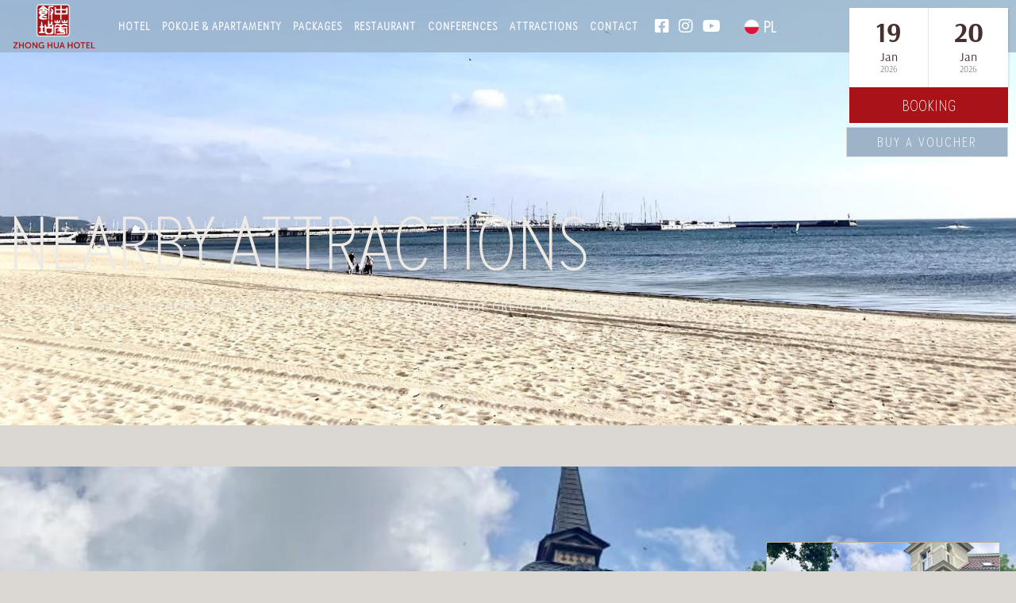

--- FILE ---
content_type: text/html; charset=UTF-8
request_url: https://hotelchinski.pl/en/attractions/
body_size: 18842
content:
<!DOCTYPE html>
<html lang="en-GB" prefix="og: https://ogp.me/ns#">
<head>
	<meta charset="UTF-8">
	<meta name="viewport" content="width=device-width, initial-scale=1.0, viewport-fit=cover" />		
<!-- Search Engine Optimization by Rank Math - https://rankmath.com/ -->
<title>Nearby attractions - Zhong Hua Hotel | Sopot - on the beach</title>
<meta name="description" content="The Zhong Hua Hotel is located in the immediate vicinity of the greatest attractions in Sopot"/>
<meta name="robots" content="follow, index, max-snippet:-1, max-video-preview:-1, max-image-preview:large"/>
<link rel="canonical" href="https://hotelchinski.pl/en/attractions/" />
<meta property="og:locale" content="en_GB" />
<meta property="og:type" content="article" />
<meta property="og:title" content="Nearby attractions - Zhong Hua Hotel | Sopot - on the beach" />
<meta property="og:description" content="The Zhong Hua Hotel is located in the immediate vicinity of the greatest attractions in Sopot" />
<meta property="og:url" content="https://hotelchinski.pl/en/attractions/" />
<meta property="og:site_name" content="Zhong Hua Hotel | Hotel Sopot - on the beach" />
<meta property="og:updated_time" content="2022-08-31T13:16:48+02:00" />
<meta property="og:image" content="https://hotelchinski.pl/wp-content/uploads/2022/06/home.jpg" />
<meta property="og:image:secure_url" content="https://hotelchinski.pl/wp-content/uploads/2022/06/home.jpg" />
<meta property="og:image:width" content="1920" />
<meta property="og:image:height" content="1080" />
<meta property="og:image:alt" content="Atrakcje w pobliżu" />
<meta property="og:image:type" content="image/jpeg" />
<meta property="article:published_time" content="2022-01-31T16:21:18+01:00" />
<meta property="article:modified_time" content="2022-08-31T13:16:48+02:00" />
<meta name="twitter:card" content="summary_large_image" />
<meta name="twitter:title" content="Nearby attractions - Zhong Hua Hotel | Sopot - on the beach" />
<meta name="twitter:description" content="The Zhong Hua Hotel is located in the immediate vicinity of the greatest attractions in Sopot" />
<meta name="twitter:image" content="https://hotelchinski.pl/wp-content/uploads/2022/06/home.jpg" />
<meta name="twitter:label1" content="Time to read" />
<meta name="twitter:data1" content="1 minute" />
<script type="application/ld+json" class="rank-math-schema">{"@context":"https://schema.org","@graph":[{"@type":["Hotel","Organization"],"@id":"https://hotelchinski.pl/en/#organization","name":"Hotel Chi\u0144ski Sopot","url":"https://hotelchinski.pl","logo":{"@type":"ImageObject","@id":"https://hotelchinski.pl/en/#logo","url":"https://cpsystem2.kylos.pl/hotelchinski.pl/wp-content/uploads/2022/06/logo-zhong-hua.png","contentUrl":"https://cpsystem2.kylos.pl/hotelchinski.pl/wp-content/uploads/2022/06/logo-zhong-hua.png","caption":"Hotel Zhong Hua | Hotel Sopot - na pla\u017cy","inLanguage":"en-GB","width":"400","height":"210"},"openingHours":["Monday,Tuesday,Wednesday,Thursday,Friday,Saturday,Sunday 09:00-17:00"],"image":{"@id":"https://hotelchinski.pl/en/#logo"}},{"@type":"WebSite","@id":"https://hotelchinski.pl/en/#website","url":"https://hotelchinski.pl/en","name":"Hotel Zhong Hua | Hotel Sopot - na pla\u017cy","publisher":{"@id":"https://hotelchinski.pl/en/#organization"},"inLanguage":"en-GB"},{"@type":"ImageObject","@id":"https://hotelchinski.pl/wp-content/uploads/2022/06/home.jpg","url":"https://hotelchinski.pl/wp-content/uploads/2022/06/home.jpg","width":"1920","height":"1080","inLanguage":"en-GB"},{"@type":"WebPage","@id":"https://hotelchinski.pl/en/attractions/#webpage","url":"https://hotelchinski.pl/en/attractions/","name":"Atrakcje w pobli\u017cu - Hotel Zhong Hua | Hotel Sopot - na pla\u017cy","datePublished":"2022-01-31T16:21:18+01:00","dateModified":"2022-08-31T13:16:48+02:00","isPartOf":{"@id":"https://hotelchinski.pl/en/#website"},"primaryImageOfPage":{"@id":"https://hotelchinski.pl/wp-content/uploads/2022/06/home.jpg"},"inLanguage":"en-GB"},{"@type":"Person","@id":"https://hotelchinski.pl/en/author/cp/","name":"cp","url":"https://hotelchinski.pl/en/author/cp/","image":{"@type":"ImageObject","@id":"https://secure.gravatar.com/avatar/e5440ba7fec6ad67b10f552e010fda2021ac69daaacfd14fb471678cc6d6d0ac?s=96&amp;d=mm&amp;r=g","url":"https://secure.gravatar.com/avatar/e5440ba7fec6ad67b10f552e010fda2021ac69daaacfd14fb471678cc6d6d0ac?s=96&amp;d=mm&amp;r=g","caption":"cp","inLanguage":"en-GB"},"sameAs":["https://cpsystem2.kylos.pl/hotelchinski.pl"],"worksFor":{"@id":"https://hotelchinski.pl/en/#organization"}},{"@type":"Article","headline":"Atrakcje w pobli\u017cu - Hotel Zhong Hua | Hotel Sopot - na pla\u017cy","datePublished":"2022-01-31T16:21:18+01:00","dateModified":"2022-08-31T13:16:48+02:00","author":{"@id":"https://hotelchinski.pl/en/author/cp/","name":"cp"},"publisher":{"@id":"https://hotelchinski.pl/en/#organization"},"description":"Hotel Zhong Hua, zlokalizowany jest w \u015bcis\u0142ym s\u0105siedztwie najwi\u0119kszych sopockich atrakcji","name":"Atrakcje w pobli\u017cu - Hotel Zhong Hua | Hotel Sopot - na pla\u017cy","@id":"https://hotelchinski.pl/en/attractions/#richSnippet","isPartOf":{"@id":"https://hotelchinski.pl/en/attractions/#webpage"},"image":{"@id":"https://hotelchinski.pl/wp-content/uploads/2022/06/home.jpg"},"inLanguage":"en-GB","mainEntityOfPage":{"@id":"https://hotelchinski.pl/en/attractions/#webpage"}}]}</script>
<!-- /Rank Math WordPress SEO plugin -->

<link rel="alternate" type="application/rss+xml" title="Hotel Zhong Hua | Hotel Sopot - na plaży &raquo; Feed" href="https://hotelchinski.pl/en/feed/" />
<link rel="alternate" type="application/rss+xml" title="Hotel Zhong Hua | Hotel Sopot - na plaży &raquo; Comments Feed" href="https://hotelchinski.pl/en/comments/feed/" />
<link rel="alternate" title="oEmbed (JSON)" type="application/json+oembed" href="https://hotelchinski.pl/en/wp-json/oembed/1.0/embed?url=https%3A%2F%2Fhotelchinski.pl%2Fen%2Fattractions%2F" />
<link rel="alternate" title="oEmbed (XML)" type="text/xml+oembed" href="https://hotelchinski.pl/en/wp-json/oembed/1.0/embed?url=https%3A%2F%2Fhotelchinski.pl%2Fen%2Fattractions%2F&#038;format=xml" />
<style id='wp-img-auto-sizes-contain-inline-css'>
img:is([sizes=auto i],[sizes^="auto," i]){contain-intrinsic-size:3000px 1500px}
/*# sourceURL=wp-img-auto-sizes-contain-inline-css */
</style>
<style id='wp-emoji-styles-inline-css'>

	img.wp-smiley, img.emoji {
		display: inline !important;
		border: none !important;
		box-shadow: none !important;
		height: 1em !important;
		width: 1em !important;
		margin: 0 0.07em !important;
		vertical-align: -0.1em !important;
		background: none !important;
		padding: 0 !important;
	}
/*# sourceURL=wp-emoji-styles-inline-css */
</style>
<style id='classic-theme-styles-inline-css'>
/*! This file is auto-generated */
.wp-block-button__link{color:#fff;background-color:#32373c;border-radius:9999px;box-shadow:none;text-decoration:none;padding:calc(.667em + 2px) calc(1.333em + 2px);font-size:1.125em}.wp-block-file__button{background:#32373c;color:#fff;text-decoration:none}
/*# sourceURL=/wp-includes/css/classic-themes.min.css */
</style>
<link rel='stylesheet' id='trp-language-switcher-style-css' href='https://hotelchinski.pl/wp-content/plugins/translatepress-multilingual/assets/css/trp-language-switcher.css?ver=3.0' media='all' />
<link rel='stylesheet' id='trp-opposite-language-css' href='https://hotelchinski.pl/wp-content/plugins/tp-opposite-language-shortcode/tp-opposite-language.css?ver=1.0.0' media='all' />
<link rel='stylesheet' id='hotel-chinski-style-css' href='https://hotelchinski.pl/wp-content/themes/hotel-chinski/style.css?ver=1.0.0' media='all' />
<link rel='stylesheet' id='elementor-frontend-css' href='https://hotelchinski.pl/wp-content/uploads/elementor/css/custom-frontend.min.css?ver=1767106720' media='all' />
<link rel='stylesheet' id='widget-image-css' href='https://hotelchinski.pl/wp-content/plugins/elementor/assets/css/widget-image.min.css?ver=3.32.4' media='all' />
<link rel='stylesheet' id='e-animation-fadeInDown-css' href='https://hotelchinski.pl/wp-content/plugins/elementor/assets/lib/animations/styles/fadeInDown.min.css?ver=3.32.4' media='all' />
<link rel='stylesheet' id='widget-nav-menu-css' href='https://hotelchinski.pl/wp-content/uploads/elementor/css/custom-pro-widget-nav-menu.min.css?ver=1767106720' media='all' />
<link rel='stylesheet' id='widget-icon-list-css' href='https://hotelchinski.pl/wp-content/uploads/elementor/css/custom-widget-icon-list.min.css?ver=1767106720' media='all' />
<link rel='stylesheet' id='e-motion-fx-css' href='https://hotelchinski.pl/wp-content/plugins/elementor-pro/assets/css/modules/motion-fx.min.css?ver=3.32.2' media='all' />
<link rel='stylesheet' id='e-animation-grow-css' href='https://hotelchinski.pl/wp-content/plugins/elementor/assets/lib/animations/styles/e-animation-grow.min.css?ver=3.32.4' media='all' />
<link rel='stylesheet' id='e-sticky-css' href='https://hotelchinski.pl/wp-content/plugins/elementor-pro/assets/css/modules/sticky.min.css?ver=3.32.2' media='all' />
<link rel='stylesheet' id='widget-heading-css' href='https://hotelchinski.pl/wp-content/plugins/elementor/assets/css/widget-heading.min.css?ver=3.32.4' media='all' />
<link rel='stylesheet' id='elementor-icons-css' href='https://hotelchinski.pl/wp-content/plugins/elementor/assets/lib/eicons/css/elementor-icons.min.css?ver=5.44.0' media='all' />
<link rel='stylesheet' id='elementor-post-10-css' href='https://hotelchinski.pl/wp-content/uploads/elementor/css/post-10.css?ver=1767106720' media='all' />
<link rel='stylesheet' id='widget-menu-anchor-css' href='https://hotelchinski.pl/wp-content/plugins/elementor/assets/css/widget-menu-anchor.min.css?ver=3.32.4' media='all' />
<link rel='stylesheet' id='widget-spacer-css' href='https://hotelchinski.pl/wp-content/plugins/elementor/assets/css/widget-spacer.min.css?ver=3.32.4' media='all' />
<link rel='stylesheet' id='swiper-css' href='https://hotelchinski.pl/wp-content/plugins/elementor/assets/lib/swiper/v8/css/swiper.min.css?ver=8.4.5' media='all' />
<link rel='stylesheet' id='e-swiper-css' href='https://hotelchinski.pl/wp-content/plugins/elementor/assets/css/conditionals/e-swiper.min.css?ver=3.32.4' media='all' />
<link rel='stylesheet' id='widget-gallery-css' href='https://hotelchinski.pl/wp-content/plugins/elementor-pro/assets/css/widget-gallery.min.css?ver=3.32.2' media='all' />
<link rel='stylesheet' id='elementor-gallery-css' href='https://hotelchinski.pl/wp-content/plugins/elementor/assets/lib/e-gallery/css/e-gallery.min.css?ver=1.2.0' media='all' />
<link rel='stylesheet' id='e-transitions-css' href='https://hotelchinski.pl/wp-content/plugins/elementor-pro/assets/css/conditionals/transitions.min.css?ver=3.32.2' media='all' />
<link rel='stylesheet' id='elementor-post-17-css' href='https://hotelchinski.pl/wp-content/uploads/elementor/css/post-17.css?ver=1767116828' media='all' />
<link rel='stylesheet' id='elementor-post-46-css' href='https://hotelchinski.pl/wp-content/uploads/elementor/css/post-46.css?ver=1767106720' media='all' />
<link rel='stylesheet' id='elementor-post-922-css' href='https://hotelchinski.pl/wp-content/uploads/elementor/css/post-922.css?ver=1767106720' media='all' />
<link rel='stylesheet' id='elementor-gf-local-roboto-css' href='https://hotelchinski.pl/wp-content/uploads/elementor/google-fonts/css/roboto.css?ver=1742276121' media='all' />
<link rel='stylesheet' id='elementor-gf-local-robotoslab-css' href='https://hotelchinski.pl/wp-content/uploads/elementor/google-fonts/css/robotoslab.css?ver=1742276134' media='all' />
<link rel='stylesheet' id='elementor-gf-local-arsenal-css' href='https://hotelchinski.pl/wp-content/uploads/elementor/google-fonts/css/arsenal.css?ver=1742276138' media='all' />
<link rel='stylesheet' id='elementor-gf-local-jost-css' href='https://hotelchinski.pl/wp-content/uploads/elementor/google-fonts/css/jost.css?ver=1742276149' media='all' />
<link rel='stylesheet' id='elementor-icons-shared-0-css' href='https://hotelchinski.pl/wp-content/plugins/elementor/assets/lib/font-awesome/css/fontawesome.min.css?ver=5.15.3' media='all' />
<link rel='stylesheet' id='elementor-icons-fa-brands-css' href='https://hotelchinski.pl/wp-content/plugins/elementor/assets/lib/font-awesome/css/brands.min.css?ver=5.15.3' media='all' />
<script src="https://hotelchinski.pl/wp-includes/js/jquery/jquery.min.js?ver=3.7.1" id="jquery-core-js"></script>
<script src="https://hotelchinski.pl/wp-includes/js/jquery/jquery-migrate.min.js?ver=3.4.1" id="jquery-migrate-js"></script>
<script src="https://hotelchinski.pl/wp-content/plugins/elementor-pro/assets/js/page-transitions.min.js?ver=3.32.2" id="page-transitions-js"></script>
<link rel="https://api.w.org/" href="https://hotelchinski.pl/en/wp-json/" /><link rel="alternate" title="JSON" type="application/json" href="https://hotelchinski.pl/en/wp-json/wp/v2/pages/17" /><link rel="EditURI" type="application/rsd+xml" title="RSD" href="https://hotelchinski.pl/xmlrpc.php?rsd" />
<meta name="generator" content="WordPress 6.9" />
<link rel='shortlink' href='https://hotelchinski.pl/en/?p=17' />
<link rel="alternate" hreflang="pl-PL" href="https://hotelchinski.pl/attractions/"/>
<link rel="alternate" hreflang="en-GB" href="https://hotelchinski.pl/en/attractions/"/>
<link rel="alternate" hreflang="pl" href="https://hotelchinski.pl/attractions/"/>
<link rel="alternate" hreflang="en" href="https://hotelchinski.pl/en/attractions/"/>
<!-- Google Tag Manager -->
<script>(function(w,d,s,l,i){w[l]=w[l]||[];w[l].push({'gtm.start':
new Date().getTime(),event:'gtm.js'});var f=d.getElementsByTagName(s)[0],
j=d.createElement(s),dl=l!='dataLayer'?'&l='+l:'';j.async=true;j.src=
'https://www.googletagmanager.com/gtm.js?id='+i+dl;f.parentNode.insertBefore(j,f);
})(window,document,'script','dataLayer','GTM-NZ74B3L');</script>
<!-- End Google Tag Manager -->
<meta name="generator" content="Elementor 3.32.4; features: additional_custom_breakpoints; settings: css_print_method-external, google_font-enabled, font_display-swap">
<script async src="https://panel.hotres.pl/public/api/hotres_v4_chooser.js"></script>
<!-- Google Tag Manager -->
<script>(function(w,d,s,l,i){w[l]=w[l]||[];w[l].push({'gtm.start':
new Date().getTime(),event:'gtm.js'});var f=d.getElementsByTagName(s)[0],
j=d.createElement(s),dl=l!='dataLayer'?'&l='+l:'';j.async=true;j.src=
'https://www.googletagmanager.com/gtm.js?id='+i+dl;f.parentNode.insertBefore(j,f);
})(window,document,'script','dataLayer','GTM-NZ74B3L');</script>
<!-- End Google Tag Manager -->
			<style>
				.e-con.e-parent:nth-of-type(n+4):not(.e-lazyloaded):not(.e-no-lazyload),
				.e-con.e-parent:nth-of-type(n+4):not(.e-lazyloaded):not(.e-no-lazyload) * {
					background-image: none !important;
				}
				@media screen and (max-height: 1024px) {
					.e-con.e-parent:nth-of-type(n+3):not(.e-lazyloaded):not(.e-no-lazyload),
					.e-con.e-parent:nth-of-type(n+3):not(.e-lazyloaded):not(.e-no-lazyload) * {
						background-image: none !important;
					}
				}
				@media screen and (max-height: 640px) {
					.e-con.e-parent:nth-of-type(n+2):not(.e-lazyloaded):not(.e-no-lazyload),
					.e-con.e-parent:nth-of-type(n+2):not(.e-lazyloaded):not(.e-no-lazyload) * {
						background-image: none !important;
					}
				}
			</style>
			<link rel="icon" href="https://hotelchinski.pl/wp-content/uploads/2022/06/cropped-fav-32x32.jpg" sizes="32x32" />
<link rel="icon" href="https://hotelchinski.pl/wp-content/uploads/2022/06/cropped-fav-192x192.jpg" sizes="192x192" />
<link rel="apple-touch-icon" href="https://hotelchinski.pl/wp-content/uploads/2022/06/cropped-fav-180x180.jpg" />
<meta name="msapplication-TileImage" content="https://hotelchinski.pl/wp-content/uploads/2022/06/cropped-fav-270x270.jpg" />
		<style id="wp-custom-css">
			html {
  scroll-behavior: smooth;
}

* {
  scrollbar-width: thin;
  scrollbar-color: #E6E1D5 #9EA18E;
}

*::-webkit-scrollbar{
  width: 7px;
}
*::-moz-scrollbar{
  width: 7px;
}

*::-webkit-scrollbar-track {
  background: #EDEAE6;
}

*::-webkit-scrollbar-thumb {
  background-color: #9EA18E;
  border: 1px solid #9EA18E;
}
/*reset*/
.post, .page {
        margin: 0;
}
.page-content, .entry-content, .entry-summary {
    margin: 0 0 -25px 0;
}
ul{
    margin:0;
}
img.elementor-lightbox-image.elementor-lightbox-prevent-close.swiper-lazy.swiper-lazy-loaded {
    box-shadow: none !important;
    border-radius: 0;
}
/*header*/
.elementor-46 .elementor-element.elementor-element-5859af0 {
    z-index: 99999;
}
/*content blocks*/
.experience-blocks .caption {
    transition: all .4s ease 0s;
	bottom: 0;
}
.experience-blocks:hover .caption {
    bottom: 1.875rem;
}
.caption:after{
    content:'';
    position: absolute;
    width: 0%;
	 	bottom:-1rem;
    height: 2px;
    background: #d4d4d4;
    transition: all .4s ease 0s;
    opacity: 0;
}
.caption:hover:after{
    width: 60%;
    opacity: 1;
}

/*content blocks END*/

/*content blocks
.experience-blocks .caption {
    transition: all .4s ease 0s;
}

.caption:after {
    content:'';
    position: absolute;
    width: 0%;
    height: 2px;
    background: #91191C;
    transition: all .4s ease 0s;
    opacity: 0;
}

.experience-blocks:hover .caption {
    bottom: 1.875rem;
}


.experience-blocks:hover .caption:after {
    width: 60%;
    bottom: 3.875rem;
    opacity: 1;
    bottom:-1rem;
}

.caption-button:after {
    content: "";

    z-index: 1;
    left: 2em;
    width: 0;
    bottom: -10px;
    background: #91191C;
    height: 2px;
    transition: all .4s ease 0s;
}

.caption-button:hover:after{
    width: 100%;
}
*/
/*subpages header*/
.accent-subpage {
    display: -ms-flexbox;
    display: flex;
    -ms-flex-align: center;
    align-items: center;
    transition: transform .05s ease-out,opacity .05s ease-out;
}

.accent-subpage:before {
    width: 40px;
    height: 1px;
    margin-right: 20px;
    margin-left: 10px;
    content: "";
    background: #fff;
    transition: width .7s ease-out .5s;
}
/*lists*/
.custom-list li{
	list-style-type:none;
}
.custom-list ul li::before {
    content: "-";
    color: #bbaf99;
    font-size: 3rem;
    position: absolute;
    margin: -5px 0 0 -35px;
}

.elementor-cta__content {
background: rgb(255,255,255);
background: linear-gradient(90deg, rgba(255,255,255,0) 55%, rgba(158, 161, 142) 100%);
}

.atractions .elementor-cta__title:after{
    content:'';
    position: absolute;
    width: 0%;
	bottom:-1rem;
    height: 2px;
    background: #d4d4d4;
    transition: all .4s ease 0s;
    opacity: 0;
    right:0;
}
.atractions:hover .elementor-cta__title:after{
    width: 40%;
    opacity: 1;
}
.elementor-swiper-button.elementor-swiper-button-prev {
    display: -ms-flexbox;
    display: flex;
    -ms-flex-align: center;
    align-items: center;
    -ms-flex-pack: center;
    justify-content: center;
    position: absolute;
    bottom: 0;
    z-index: 10;
    width: 45px;
    height: 45px;
    background: #bbaf99;
    cursor: pointer;
    color: #EDEAE6;
    font-size: 19px;
    transition: opacity .2s ease;
	top:94%;
	left:92%;
}

.elementor-swiper-button.elementor-swiper-button-next {
    display: -ms-flexbox;
    display: flex;
    -ms-flex-align: center;
    align-items: center;
    -ms-flex-pack: center;
    justify-content: center;
    position: absolute;
    bottom: 0;
    z-index: 10;
    width: 45px;
    height: 45px;
    background: #bbaf99;
    cursor: pointer;
    color: #EDEAE6;
    font-size: 19px;
    transition: .5s all;
	top:94%;
	left:96%;
}
.elementor-swiper-button:hover{
	background:#EDEAE6;
	color:#901B1B;
}
.elementor-swiper-button-prev .elementor-screen-only,
.elementor-swiper-button-next .elementor-screen-only{
    display: none;
}

.trick{
box-shadow: rgba(0, 0, 0, 0.1) 0px 4px 12px !important;
}

@media (max-width: 768px) {
.elementor-swiper-button.elementor-swiper-button-next {
    top: 82%;
    left: 90%;
}
.elementor-swiper-button.elementor-swiper-button-prev {
    top: 82%;
    left: 80%;
}
}
@media (max-width: 480px){
.elementor-swiper-button.elementor-swiper-button-prev {
	width:30px;
	height: 30px;
    top: 75%;
    left: 75%;
}
.elementor-swiper-button.elementor-swiper-button-next {
		width:30px;
	height: 30px;
    top: 75%;
    left: 87%;
}
.custom-list ul li::before {
display:none;
}
}

.borders-corners-top-left:before{
    content:'';
    position: absolute;
    background:#901B1B;
    width:2px;
    height: 30%;
    top:0;
    left:-7px;
}

.borders-corners-top-left:after{
    content:'';
    position: absolute;
    background:#901B1B;
    width:30%;
    height: 2px;
    top:0;
    left:-7px;
}

.borders-corners-top-right:before{
    content:'';
    position: absolute;
    background:#901B1B;
    width:2px;
    height: 30%;
    top:0;
    right:-7px;
}

.borders-corners-top-right:after{
    content:'';
    position: absolute;
    background:#901B1B;
    width:30%;
    height: 2px;
    top:0;
    right:-7px;
}

img.swiper-slide-image {
    transition: 0.3s ease all;
}

img.swiper-slide-image:hover {
    transform: scale(1.05);
}

span.price {
    background: #9ea18e;
    padding: 5px 20px;
    color: #ffffff;
}		</style>
		</head>
<body class="wp-singular page-template-default page page-id-17 page-parent wp-custom-logo wp-theme-hotel-chinski translatepress-en_GB elementor-default elementor-kit-10 elementor-page elementor-page-17">
<!-- Google Tag Manager (noscript) -->
<noscript><iframe src="https://www.googletagmanager.com/ns.html?id=GTM-NZ74B3L"
height="0" width="0" style="display:none;visibility:hidden"></iframe></noscript>
<!-- End Google Tag Manager (noscript) -->
		<e-page-transition preloader-type="image" preloader-image-url="" class="e-page-transition--entering" exclude="^https\:\/\/hotelchinski\.pl\/wp\-admin\/">
					</e-page-transition>
		<!-- Google Tag Manager (noscript) -->
<noscript><iframe src="https://www.googletagmanager.com/ns.html?id=GTM-NZ74B3L"
height="0" width="0" style="display:none;visibility:hidden"></iframe></noscript>
<!-- End Google Tag Manager (noscript) -->
		<header data-elementor-type="header" data-elementor-id="46" class="elementor elementor-46 elementor-location-header" data-elementor-post-type="elementor_library">
					<header class="elementor-section elementor-top-section elementor-element elementor-element-a0a202f elementor-section-full_width sticky-header elementor-section-height-default elementor-section-height-default" data-id="a0a202f" data-element_type="section" data-settings="{&quot;sticky_effects_offset&quot;:120,&quot;background_background&quot;:&quot;classic&quot;,&quot;sticky&quot;:&quot;top&quot;,&quot;sticky_on&quot;:[&quot;widescreen&quot;,&quot;desktop&quot;,&quot;laptop&quot;,&quot;tablet_extra&quot;,&quot;tablet&quot;,&quot;mobile_extra&quot;,&quot;mobile&quot;],&quot;sticky_offset&quot;:0,&quot;sticky_anchor_link_offset&quot;:0}">
						<div class="elementor-container elementor-column-gap-no">
					<div class="elementor-column elementor-col-50 elementor-top-column elementor-element elementor-element-9af3800 elementor-invisible" data-id="9af3800" data-element_type="column" data-settings="{&quot;background_background&quot;:&quot;classic&quot;,&quot;animation&quot;:&quot;fadeInDown&quot;}">
			<div class="elementor-widget-wrap elementor-element-populated">
						<div class="elementor-element elementor-element-07eca09 logo elementor-widget elementor-widget-theme-site-logo elementor-widget-image" data-id="07eca09" data-element_type="widget" data-settings="{&quot;_animation_mobile&quot;:&quot;none&quot;}" data-widget_type="theme-site-logo.default">
				<div class="elementor-widget-container">
											<a href="https://hotelchinski.pl/en">
			<img fetchpriority="high" width="400" height="210" src="https://hotelchinski.pl/wp-content/uploads/2022/06/logo-zhong-hua.png" class="attachment-full size-full wp-image-2248" alt="zhong hua hotel - hotel chiński" srcset="https://hotelchinski.pl/wp-content/uploads/2022/06/logo-zhong-hua.png 400w, https://hotelchinski.pl/wp-content/uploads/2022/06/logo-zhong-hua-300x158.png 300w" sizes="(max-width: 400px) 100vw, 400px" />				</a>
											</div>
				</div>
					</div>
		</div>
				<div class="elementor-column elementor-col-50 elementor-top-column elementor-element elementor-element-8615eb0" data-id="8615eb0" data-element_type="column">
			<div class="elementor-widget-wrap elementor-element-populated">
						<div class="elementor-element elementor-element-ad414fa elementor-nav-menu__align-center elementor-widget__width-auto animate-menu elementor-nav-menu--dropdown-mobile elementor-hidden-mobile elementor-hidden-mobile_extra elementor-nav-menu--stretch elementor-nav-menu__text-align-aside elementor-nav-menu--toggle elementor-nav-menu--burger elementor-widget elementor-widget-nav-menu" data-id="ad414fa" data-element_type="widget" data-settings="{&quot;submenu_icon&quot;:{&quot;value&quot;:&quot;&lt;i class=\&quot;\&quot; aria-hidden=\&quot;true\&quot;&gt;&lt;\/i&gt;&quot;,&quot;library&quot;:&quot;&quot;},&quot;full_width&quot;:&quot;stretch&quot;,&quot;layout&quot;:&quot;horizontal&quot;,&quot;toggle&quot;:&quot;burger&quot;}" data-widget_type="nav-menu.default">
				<div class="elementor-widget-container">
								<nav aria-label="Menu" class="elementor-nav-menu--main elementor-nav-menu__container elementor-nav-menu--layout-horizontal e--pointer-framed e--animation-corners">
				<ul id="menu-1-ad414fa" class="elementor-nav-menu"><li class="menu-item menu-item-type-custom menu-item-object-custom menu-item-has-children menu-item-2512"><a href="#" class="elementor-item elementor-item-anchor">Hotel</a>
<ul class="sub-menu elementor-nav-menu--dropdown">
	<li class="menu-item menu-item-type-post_type menu-item-object-page menu-item-2316"><a href="https://hotelchinski.pl/en/reviews/" class="elementor-sub-item">Reviews</a></li>
	<li class="menu-item menu-item-type-post_type menu-item-object-page menu-item-42"><a href="https://hotelchinski.pl/en/gallery/" class="elementor-sub-item">Gallery</a></li>
	<li class="menu-item menu-item-type-post_type menu-item-object-page menu-item-2259"><a href="https://hotelchinski.pl/en/history/" class="elementor-sub-item">Our History</a></li>
	<li class="menu-item menu-item-type-post_type menu-item-object-page menu-item-4646"><a href="https://hotelchinski.pl/en/vouchers/" class="elementor-sub-item">Vouchers</a></li>
	<li class="menu-item menu-item-type-post_type menu-item-object-page menu-item-privacy-policy menu-item-2513"><a rel="privacy-policy" href="https://hotelchinski.pl/en/regulations/" class="elementor-sub-item">Regulations</a></li>
</ul>
</li>
<li class="menu-item menu-item-type-post_type menu-item-object-page menu-item-2623"><a href="https://hotelchinski.pl/en/deluxe-wing/" class="elementor-item">Pokoje &amp; Apartamenty</a></li>
<li class="menu-item menu-item-type-post_type menu-item-object-page menu-item-4763"><a href="https://hotelchinski.pl/en/pakiety-pobytowe/" class="elementor-item">Packages</a></li>
<li class="menu-item menu-item-type-post_type menu-item-object-page menu-item-38"><a href="https://hotelchinski.pl/en/restaurant/" class="elementor-item">Restaurant</a></li>
<li class="menu-item menu-item-type-post_type menu-item-object-page menu-item-34"><a href="https://hotelchinski.pl/en/conferences/" class="elementor-item">Conferences</a></li>
<li class="sub-menu-center menu-item menu-item-type-custom menu-item-object-custom current-menu-ancestor current-menu-parent menu-item-has-children menu-item-2645"><a href="#atrakcje" class="elementor-item elementor-item-anchor">Attractions</a>
<ul class="sub-menu elementor-nav-menu--dropdown">
	<li class="menu-item menu-item-type-post_type menu-item-object-page current-menu-item page_item page-item-17 current_page_item menu-item-36"><a href="https://hotelchinski.pl/en/attractions/" aria-current="page" class="elementor-sub-item elementor-item-active">Nearby attractions</a></li>
	<li class="menu-item menu-item-type-post_type menu-item-object-page menu-item-3860"><a href="https://hotelchinski.pl/en/active-recreation/" class="elementor-sub-item">Active recreation</a></li>
	<li class="menu-item menu-item-type-post_type menu-item-object-page menu-item-3921"><a href="https://hotelchinski.pl/en/culture-and-landmarks/" class="elementor-sub-item">Culture and landmarks</a></li>
	<li class="menu-item menu-item-type-post_type menu-item-object-page menu-item-3905"><a href="https://hotelchinski.pl/en/for-kids/" class="elementor-sub-item">For Kids</a></li>
	<li class="menu-item menu-item-type-post_type menu-item-object-page menu-item-2646"><a href="https://hotelchinski.pl/en/attractions/beach-bar-3/" class="elementor-sub-item">Beach Bar</a></li>
</ul>
</li>
<li class="menu-item menu-item-type-post_type menu-item-object-page menu-item-35"><a href="https://hotelchinski.pl/en/contact/" class="elementor-item">Contact</a></li>
</ul>			</nav>
					<div class="elementor-menu-toggle" role="button" tabindex="0" aria-label="Menu Toggle" aria-expanded="false" data-no-translation-aria-label="">
			<i aria-hidden="true" role="presentation" class="elementor-menu-toggle__icon--open eicon-menu-bar"></i><i aria-hidden="true" role="presentation" class="elementor-menu-toggle__icon--close eicon-close"></i>		</div>
					<nav class="elementor-nav-menu--dropdown elementor-nav-menu__container" aria-hidden="true">
				<ul id="menu-2-ad414fa" class="elementor-nav-menu"><li class="menu-item menu-item-type-custom menu-item-object-custom menu-item-has-children menu-item-2512"><a href="#" class="elementor-item elementor-item-anchor" tabindex="-1">Hotel</a>
<ul class="sub-menu elementor-nav-menu--dropdown">
	<li class="menu-item menu-item-type-post_type menu-item-object-page menu-item-2316"><a href="https://hotelchinski.pl/en/reviews/" class="elementor-sub-item" tabindex="-1">Reviews</a></li>
	<li class="menu-item menu-item-type-post_type menu-item-object-page menu-item-42"><a href="https://hotelchinski.pl/en/gallery/" class="elementor-sub-item" tabindex="-1">Gallery</a></li>
	<li class="menu-item menu-item-type-post_type menu-item-object-page menu-item-2259"><a href="https://hotelchinski.pl/en/history/" class="elementor-sub-item" tabindex="-1">Our History</a></li>
	<li class="menu-item menu-item-type-post_type menu-item-object-page menu-item-4646"><a href="https://hotelchinski.pl/en/vouchers/" class="elementor-sub-item" tabindex="-1">Vouchers</a></li>
	<li class="menu-item menu-item-type-post_type menu-item-object-page menu-item-privacy-policy menu-item-2513"><a rel="privacy-policy" href="https://hotelchinski.pl/en/regulations/" class="elementor-sub-item" tabindex="-1">Regulations</a></li>
</ul>
</li>
<li class="menu-item menu-item-type-post_type menu-item-object-page menu-item-2623"><a href="https://hotelchinski.pl/en/deluxe-wing/" class="elementor-item" tabindex="-1">Pokoje &amp; Apartamenty</a></li>
<li class="menu-item menu-item-type-post_type menu-item-object-page menu-item-4763"><a href="https://hotelchinski.pl/en/pakiety-pobytowe/" class="elementor-item" tabindex="-1">Packages</a></li>
<li class="menu-item menu-item-type-post_type menu-item-object-page menu-item-38"><a href="https://hotelchinski.pl/en/restaurant/" class="elementor-item" tabindex="-1">Restaurant</a></li>
<li class="menu-item menu-item-type-post_type menu-item-object-page menu-item-34"><a href="https://hotelchinski.pl/en/conferences/" class="elementor-item" tabindex="-1">Conferences</a></li>
<li class="sub-menu-center menu-item menu-item-type-custom menu-item-object-custom current-menu-ancestor current-menu-parent menu-item-has-children menu-item-2645"><a href="#atrakcje" class="elementor-item elementor-item-anchor" tabindex="-1">Attractions</a>
<ul class="sub-menu elementor-nav-menu--dropdown">
	<li class="menu-item menu-item-type-post_type menu-item-object-page current-menu-item page_item page-item-17 current_page_item menu-item-36"><a href="https://hotelchinski.pl/en/attractions/" aria-current="page" class="elementor-sub-item elementor-item-active" tabindex="-1">Nearby attractions</a></li>
	<li class="menu-item menu-item-type-post_type menu-item-object-page menu-item-3860"><a href="https://hotelchinski.pl/en/active-recreation/" class="elementor-sub-item" tabindex="-1">Active recreation</a></li>
	<li class="menu-item menu-item-type-post_type menu-item-object-page menu-item-3921"><a href="https://hotelchinski.pl/en/culture-and-landmarks/" class="elementor-sub-item" tabindex="-1">Culture and landmarks</a></li>
	<li class="menu-item menu-item-type-post_type menu-item-object-page menu-item-3905"><a href="https://hotelchinski.pl/en/for-kids/" class="elementor-sub-item" tabindex="-1">For Kids</a></li>
	<li class="menu-item menu-item-type-post_type menu-item-object-page menu-item-2646"><a href="https://hotelchinski.pl/en/attractions/beach-bar-3/" class="elementor-sub-item" tabindex="-1">Beach Bar</a></li>
</ul>
</li>
<li class="menu-item menu-item-type-post_type menu-item-object-page menu-item-35"><a href="https://hotelchinski.pl/en/contact/" class="elementor-item" tabindex="-1">Contact</a></li>
</ul>			</nav>
						</div>
				</div>
				<div class="elementor-element elementor-element-ef71ec8 elementor-icon-list--layout-inline elementor-widget__width-auto animate-menu elementor-hidden-tablet elementor-hidden-mobile elementor-hidden-mobile_extra elementor-list-item-link-full_width elementor-widget elementor-widget-icon-list" data-id="ef71ec8" data-element_type="widget" data-widget_type="icon-list.default">
				<div class="elementor-widget-container">
							<ul class="elementor-icon-list-items elementor-inline-items">
							<li class="elementor-icon-list-item elementor-inline-item">
											<a href="https://www.facebook.com/Hotel-Zhong-Hua-233980723298841/" target="_blank" rel="nofollow">

												<span class="elementor-icon-list-icon">
							<i aria-hidden="true" class="fab fa-facebook-square"></i>						</span>
										<span class="elementor-icon-list-text"></span>
											</a>
									</li>
								<li class="elementor-icon-list-item elementor-inline-item">
											<a href="https://www.instagram.com/zhonghuasopot/" target="_blank" rel="nofollow">

												<span class="elementor-icon-list-icon">
							<i aria-hidden="true" class="fab fa-instagram"></i>						</span>
										<span class="elementor-icon-list-text"></span>
											</a>
									</li>
								<li class="elementor-icon-list-item elementor-inline-item">
											<a href="https://www.youtube.com/channel/UCAcr5LqF_ElXo2KAns63EGQ" target="_blank" rel="nofollow">

												<span class="elementor-icon-list-icon">
							<i aria-hidden="true" class="fab fa-youtube"></i>						</span>
										<span class="elementor-icon-list-text"></span>
											</a>
									</li>
						</ul>
						</div>
				</div>
				<div class="elementor-element elementor-element-32bcf03 elementor-widget__width-auto animate-menu elementor-widget-mobile__width-initial elementor-widget elementor-widget-shortcode" data-id="32bcf03" data-element_type="widget" data-widget_type="shortcode.default">
				<div class="elementor-widget-container">
							<div class="elementor-shortcode"><div class="trp_language_switcher_shortcode">
<div class="trp-language-switcher trp-language-switcher-container" data-no-translation>
    <div class="trp-ls-shortcode-current-language">
        <a href="#" class="trp-ls-shortcode-disabled-language trp-ls-disabled-language" title="Polish" onclick="event.preventDefault()">
			<img class="trp-flag-image" src="https://hotelchinski.pl/wp-content/themes/hotel-chinski/flags/pl_PL.png" width="18" height="12" alt="pl_PL" title="Polish"> PL		</a>
    </div>
    <div class="trp-ls-shortcode-language">
                    <a href="https://hotelchinski.pl/attractions/" title="Polish">
            <img class="trp-flag-image" src="https://hotelchinski.pl/wp-content/themes/hotel-chinski/flags/pl_PL.png" width="18" height="12" alt="pl_PL" title="Polish"> PL        </a>

        </div>
    <script type="application/javascript">
        // need to have the same with set from JS on both divs. Otherwise it can push stuff around in HTML
        var trp_ls_shortcodes = document.querySelectorAll('.trp_language_switcher_shortcode .trp-language-switcher');
        if ( trp_ls_shortcodes.length > 0) {
            // get the last language switcher added
            var trp_el = trp_ls_shortcodes[trp_ls_shortcodes.length - 1];

            var trp_shortcode_language_item = trp_el.querySelector( '.trp-ls-shortcode-language' )
            // set width
            var trp_ls_shortcode_width                                               = trp_shortcode_language_item.offsetWidth + 16;
            trp_shortcode_language_item.style.width                                  = trp_ls_shortcode_width + 'px';
            trp_el.querySelector( '.trp-ls-shortcode-current-language' ).style.width = trp_ls_shortcode_width + 'px';

            // We're putting this on display: none after we have its width.
            trp_shortcode_language_item.style.display = 'none';
        }
    </script>
</div>
</div></div>
						</div>
				</div>
				<div class="elementor-element elementor-element-04cb154 elementor-widget__width-auto elementor-absolute elementor-hidden-mobile animate-hotres elementor-hidden-tablet_extra elementor-hidden-tablet elementor-hidden-mobile_extra elementor-widget elementor-widget-html" data-id="04cb154" data-element_type="widget" data-settings="{&quot;_position&quot;:&quot;absolute&quot;,&quot;motion_fx_motion_fx_scrolling&quot;:&quot;yes&quot;,&quot;motion_fx_devices&quot;:[&quot;desktop&quot;,&quot;mobile&quot;]}" data-widget_type="html.default">
				<div class="elementor-widget-container">
					<style>.elementor-element-04cb154{display:none !important}</style>				</div>
				</div>
				<div class="elementor-element elementor-element-4f5bc25 elementor-widget__width-auto elementor-absolute elementor-hidden-mobile animate-hotres elementor-hidden-tablet_extra elementor-hidden-tablet elementor-hidden-mobile_extra elementor-widget elementor-widget-html" data-id="4f5bc25" data-element_type="widget" data-settings="{&quot;_position&quot;:&quot;absolute&quot;,&quot;motion_fx_motion_fx_scrolling&quot;:&quot;yes&quot;,&quot;motion_fx_devices&quot;:[&quot;desktop&quot;,&quot;mobile&quot;]}" data-widget_type="html.default">
				<div class="elementor-widget-container">
					<form action="https://panel.hotres.pl/v4_step1" target="_blank" class="hotresChooser" id="hotresChooser" method="get">
<input type="hidden" name="oid" id="hotresOid" value="2146" />
<input type="hidden" name="lang" id="hotresLang" value="" /> 
<input type="hidden" name="arrival" id="hotresArrival" />
<input type="hidden" name="departure" id="hotresDeparture" />

<div class="hotresRangeChooser" id="hotresRangeChooser">
    <div id="hotresArrivalWrap"></div>
    <div id="hotresDepartureWrap"></div>
</div>
<div class="hotresAdultsChooser" id="hotresAdultsChooser"><select name="adults" id="hotresAdultsSelect"></select></div>
<div class="hotresSubmit"><button id="hotresButtonChooser">Szukaj</button></div>
</form>
<script>
window.addEventListener('load', (event) => { new hotresChooser({'maxAdults':10,"lang":"en"});});
</script>				</div>
				</div>
				<div class="elementor-element elementor-element-05ebbe5 elementor-align-justify elementor-widget__width-auto animate-button elementor-hidden-desktop elementor-hidden-tablet elementor-hidden-laptop elementor-hidden-tablet_extra elementor-hidden-widescreen elementor-mobile-align-right elementor-widget elementor-widget-button" data-id="05ebbe5" data-element_type="widget" data-widget_type="button.default">
				<div class="elementor-widget-container">
									<div class="elementor-button-wrapper">
					<a class="elementor-button elementor-button-link elementor-size-sm" href="#elementor-action%3Aaction%3Dpopup%3Aopen%26settings%3DeyJpZCI6IjExMyIsInRvZ2dsZSI6ZmFsc2V9">
						<span class="elementor-button-content-wrapper">
									<span class="elementor-button-text">Menu</span>
					</span>
					</a>
				</div>
								</div>
				</div>
				<div class="elementor-element elementor-element-423fd0d elementor-align-justify elementor-widget__width-auto animate-voucher elementor-absolute elementor-hidden-mobile elementor-hidden-tablet_extra elementor-hidden-tablet elementor-hidden-mobile_extra elementor-widget elementor-widget-button" data-id="423fd0d" data-element_type="widget" data-settings="{&quot;_position&quot;:&quot;absolute&quot;,&quot;motion_fx_motion_fx_scrolling&quot;:&quot;yes&quot;,&quot;motion_fx_devices&quot;:[&quot;desktop&quot;,&quot;mobile&quot;]}" data-widget_type="button.default">
				<div class="elementor-widget-container">
									<div class="elementor-button-wrapper">
					<a class="elementor-button elementor-button-link elementor-size-sm elementor-animation-grow" href="https://hotelchinski.pl/en/vouchery/">
						<span class="elementor-button-content-wrapper">
									<span class="elementor-button-text">Buy a Voucher</span>
					</span>
					</a>
				</div>
								</div>
				</div>
				<div class="elementor-element elementor-element-58de4dd elementor-align-justify elementor-widget__width-auto elementor-widget-mobile__width-inherit elementor-fixed elementor-hidden-desktop elementor-widget-tablet_extra__width-inherit elementor-widget-tablet__width-inherit elementor-hidden-widescreen elementor-hidden-laptop rezerwacja-button elementor-widget elementor-widget-button" data-id="58de4dd" data-element_type="widget" data-settings="{&quot;_position&quot;:&quot;fixed&quot;}" data-widget_type="button.default">
				<div class="elementor-widget-container">
									<div class="elementor-button-wrapper">
					<a class="elementor-button elementor-button-link elementor-size-sm" href="https://hotelchinski.pl/en/rezerwacja/">
						<span class="elementor-button-content-wrapper">
									<span class="elementor-button-text">Reservation</span>
					</span>
					</a>
				</div>
								</div>
				</div>
					</div>
		</div>
					</div>
		</header>
				</header>
		
	<main id="primary" class="site-main">

		
<article id="post-17" class="post-17 page type-page status-publish hentry">

	<div class="entry-content">
				<div data-elementor-type="wp-page" data-elementor-id="17" class="elementor elementor-17" data-elementor-post-type="page">
						<section class="elementor-section elementor-top-section elementor-element elementor-element-a264679 elementor-section-height-min-height elementor-section-items-bottom elementor-section-boxed elementor-section-height-default" data-id="a264679" data-element_type="section" data-settings="{&quot;background_background&quot;:&quot;classic&quot;}">
							<div class="elementor-background-overlay"></div>
							<div class="elementor-container elementor-column-gap-default">
					<div class="elementor-column elementor-col-100 elementor-top-column elementor-element elementor-element-515b02c" data-id="515b02c" data-element_type="column">
			<div class="elementor-widget-wrap elementor-element-populated">
						<div class="elementor-element elementor-element-a799c6a elementor-widget elementor-widget-heading" data-id="a799c6a" data-element_type="widget" data-widget_type="heading.default">
				<div class="elementor-widget-container">
					<h1 class="elementor-heading-title elementor-size-default">Nearby attractions</h1>				</div>
				</div>
				<div class="elementor-element elementor-element-c878067 accent-subpage elementor-widget elementor-widget-text-editor" data-id="c878067" data-element_type="widget" data-widget_type="text-editor.default">
				<div class="elementor-widget-container">
									The Zhong Hua Hotel is located in the immediate vicinity of the greatest attractions in Sopot								</div>
				</div>
					</div>
		</div>
					</div>
		</section>
				<section class="elementor-section elementor-top-section elementor-element elementor-element-3e63181 elementor-section-boxed elementor-section-height-default elementor-section-height-default" data-id="3e63181" data-element_type="section" data-settings="{&quot;background_background&quot;:&quot;classic&quot;}">
						<div class="elementor-container elementor-column-gap-default">
					<div class="elementor-column elementor-col-100 elementor-top-column elementor-element elementor-element-685ea77" data-id="685ea77" data-element_type="column" data-settings="{&quot;background_background&quot;:&quot;classic&quot;}">
			<div class="elementor-widget-wrap elementor-element-populated">
						<div class="elementor-element elementor-element-4a33703 elementor-widget elementor-widget-menu-anchor" data-id="4a33703" data-element_type="widget" data-widget_type="menu-anchor.default">
				<div class="elementor-widget-container">
							<div class="elementor-menu-anchor" id="main"></div>
						</div>
				</div>
					</div>
		</div>
					</div>
		</section>
				<section class="elementor-section elementor-top-section elementor-element elementor-element-845838f elementor-section-height-min-height elementor-section-items-stretch elementor-section-boxed elementor-section-height-default" data-id="845838f" data-element_type="section">
							<div class="elementor-background-overlay"></div>
							<div class="elementor-container elementor-column-gap-default">
					<div class="elementor-column elementor-col-100 elementor-top-column elementor-element elementor-element-9013164" data-id="9013164" data-element_type="column" data-settings="{&quot;background_background&quot;:&quot;classic&quot;}">
			<div class="elementor-widget-wrap elementor-element-populated">
					<div class="elementor-background-overlay"></div>
						<section class="elementor-section elementor-inner-section elementor-element elementor-element-9536e90 elementor-section-boxed elementor-section-height-default elementor-section-height-default" data-id="9536e90" data-element_type="section">
						<div class="elementor-container elementor-column-gap-default">
					<div class="elementor-column elementor-col-50 elementor-inner-column elementor-element elementor-element-bb9c917 invert" data-id="bb9c917" data-element_type="column">
			<div class="elementor-widget-wrap elementor-element-populated">
						<div class="elementor-element elementor-element-ac8e1d0 elementor-widget elementor-widget-spacer" data-id="ac8e1d0" data-element_type="widget" data-widget_type="spacer.default">
				<div class="elementor-widget-container">
							<div class="elementor-spacer">
			<div class="elementor-spacer-inner"></div>
		</div>
						</div>
				</div>
				<div class="elementor-element elementor-element-0435ac2 caption elementor-widget__width-auto elementor-widget elementor-widget-heading" data-id="0435ac2" data-element_type="widget" data-widget_type="heading.default">
				<div class="elementor-widget-container">
					<h2 class="elementor-heading-title elementor-size-default">Monciak</h2>				</div>
				</div>
				<div class="elementor-element elementor-element-f40dd6b elementor-widget elementor-widget-text-editor" data-id="f40dd6b" data-element_type="widget" data-widget_type="text-editor.default">
				<div class="elementor-widget-container">
									<p>One of the most recognizable streets in Poland - Ulica Bohaterów Monte Cassino (Heroes of Monte Cassino Street), is only 400 meters away from the hotel. It is distinguished above all by picturesque tenement houses, boutiques, local bars pubs and restaurants on every corner. Famous Monciak remains unique at any time of the year. We highly recommend a walk to experience it!</p>								</div>
				</div>
					</div>
		</div>
				<div class="elementor-column elementor-col-50 elementor-inner-column elementor-element elementor-element-1dfd0fd" data-id="1dfd0fd" data-element_type="column">
			<div class="elementor-widget-wrap elementor-element-populated">
						<div class="elementor-element elementor-element-324e55b elementor-widget-widescreen__width-auto elementor-widget elementor-widget-gallery" data-id="324e55b" data-element_type="widget" data-settings="{&quot;columns&quot;:1,&quot;columns_tablet&quot;:1,&quot;columns_mobile_extra&quot;:1,&quot;aspect_ratio&quot;:&quot;4:3&quot;,&quot;lazyload&quot;:&quot;yes&quot;,&quot;gallery_layout&quot;:&quot;grid&quot;,&quot;columns_mobile&quot;:1,&quot;gap&quot;:{&quot;unit&quot;:&quot;px&quot;,&quot;size&quot;:10,&quot;sizes&quot;:[]},&quot;gap_widescreen&quot;:{&quot;unit&quot;:&quot;px&quot;,&quot;size&quot;:&quot;&quot;,&quot;sizes&quot;:[]},&quot;gap_laptop&quot;:{&quot;unit&quot;:&quot;px&quot;,&quot;size&quot;:10,&quot;sizes&quot;:[]},&quot;gap_tablet_extra&quot;:{&quot;unit&quot;:&quot;px&quot;,&quot;size&quot;:10,&quot;sizes&quot;:[]},&quot;gap_tablet&quot;:{&quot;unit&quot;:&quot;px&quot;,&quot;size&quot;:10,&quot;sizes&quot;:[]},&quot;gap_mobile_extra&quot;:{&quot;unit&quot;:&quot;px&quot;,&quot;size&quot;:10,&quot;sizes&quot;:[]},&quot;gap_mobile&quot;:{&quot;unit&quot;:&quot;px&quot;,&quot;size&quot;:10,&quot;sizes&quot;:[]},&quot;link_to&quot;:&quot;file&quot;,&quot;overlay_background&quot;:&quot;yes&quot;,&quot;content_hover_animation&quot;:&quot;fade-in&quot;}" data-widget_type="gallery.default">
				<div class="elementor-widget-container">
							<div class="elementor-gallery__container">
							<a class="e-gallery-item elementor-gallery-item elementor-animated-content" href="https://hotelchinski.pl/wp-content/uploads/2022/06/monciak-0003.jpg" data-elementor-open-lightbox="yes" data-elementor-lightbox-slideshow="324e55b" data-e-action-hash="#elementor-action%3Aaction%3Dlightbox%26settings%3DeyJpZCI6MzMwNiwidXJsIjoiaHR0cHM6XC9cL2hvdGVsY2hpbnNraS5wbFwvd3AtY29udGVudFwvdXBsb2Fkc1wvMjAyMlwvMDZcL21vbmNpYWstMDAwMy5qcGciLCJzbGlkZXNob3ciOiIzMjRlNTViIn0%3D">
					<div class="e-gallery-image elementor-gallery-item__image" data-thumbnail="https://hotelchinski.pl/wp-content/uploads/2022/06/monciak-0003-768x1024.jpg" data-width="640" data-height="853" aria-label="" role="img" ></div>
											<div class="elementor-gallery-item__overlay"></div>
														</a>
							<a class="e-gallery-item elementor-gallery-item elementor-animated-content" href="https://hotelchinski.pl/wp-content/uploads/2022/06/monciak-0002.jpg" data-elementor-open-lightbox="yes" data-elementor-lightbox-slideshow="324e55b" data-e-action-hash="#elementor-action%3Aaction%3Dlightbox%26settings%3DeyJpZCI6MzMwNSwidXJsIjoiaHR0cHM6XC9cL2hvdGVsY2hpbnNraS5wbFwvd3AtY29udGVudFwvdXBsb2Fkc1wvMjAyMlwvMDZcL21vbmNpYWstMDAwMi5qcGciLCJzbGlkZXNob3ciOiIzMjRlNTViIn0%3D">
					<div class="e-gallery-image elementor-gallery-item__image" data-thumbnail="https://hotelchinski.pl/wp-content/uploads/2022/06/monciak-0002.jpg" data-width="640" data-height="1138" aria-label="" role="img" ></div>
											<div class="elementor-gallery-item__overlay"></div>
														</a>
							<a class="e-gallery-item elementor-gallery-item elementor-animated-content" href="https://hotelchinski.pl/wp-content/uploads/2022/06/monciak-0001.jpg" data-elementor-open-lightbox="yes" data-elementor-lightbox-slideshow="324e55b" data-e-action-hash="#elementor-action%3Aaction%3Dlightbox%26settings%3DeyJpZCI6MzMwNCwidXJsIjoiaHR0cHM6XC9cL2hvdGVsY2hpbnNraS5wbFwvd3AtY29udGVudFwvdXBsb2Fkc1wvMjAyMlwvMDZcL21vbmNpYWstMDAwMS5qcGciLCJzbGlkZXNob3ciOiIzMjRlNTViIn0%3D">
					<div class="e-gallery-image elementor-gallery-item__image" data-thumbnail="https://hotelchinski.pl/wp-content/uploads/2022/06/monciak-0001-768x1024.jpg" data-width="640" data-height="853" aria-label="" role="img" ></div>
											<div class="elementor-gallery-item__overlay"></div>
														</a>
					</div>
					</div>
				</div>
					</div>
		</div>
					</div>
		</section>
					</div>
		</div>
					</div>
		</section>
				<section class="elementor-section elementor-top-section elementor-element elementor-element-847757c elementor-section-height-min-height elementor-section-items-stretch elementor-section-boxed elementor-section-height-default" data-id="847757c" data-element_type="section">
							<div class="elementor-background-overlay"></div>
							<div class="elementor-container elementor-column-gap-default">
					<div class="elementor-column elementor-col-100 elementor-top-column elementor-element elementor-element-dce89f2" data-id="dce89f2" data-element_type="column" data-settings="{&quot;background_background&quot;:&quot;classic&quot;}">
			<div class="elementor-widget-wrap elementor-element-populated">
					<div class="elementor-background-overlay"></div>
						<section class="elementor-section elementor-inner-section elementor-element elementor-element-d7faa51 elementor-section-boxed elementor-section-height-default elementor-section-height-default" data-id="d7faa51" data-element_type="section">
						<div class="elementor-container elementor-column-gap-default">
					<div class="elementor-column elementor-col-50 elementor-inner-column elementor-element elementor-element-ee5377c invert" data-id="ee5377c" data-element_type="column">
			<div class="elementor-widget-wrap elementor-element-populated">
						<div class="elementor-element elementor-element-dd99e7c elementor-widget elementor-widget-spacer" data-id="dd99e7c" data-element_type="widget" data-widget_type="spacer.default">
				<div class="elementor-widget-container">
							<div class="elementor-spacer">
			<div class="elementor-spacer-inner"></div>
		</div>
						</div>
				</div>
				<div class="elementor-element elementor-element-62a0a0a caption elementor-widget__width-auto elementor-widget elementor-widget-heading" data-id="62a0a0a" data-element_type="widget" data-widget_type="heading.default">
				<div class="elementor-widget-container">
					<h2 class="elementor-heading-title elementor-size-default">The pier and the famous Marina</h2>				</div>
				</div>
				<div class="elementor-element elementor-element-50f077d elementor-widget elementor-widget-text-editor" data-id="50f077d" data-element_type="widget" data-widget_type="text-editor.default">
				<div class="elementor-widget-container">
									<p>When in Sopot, to the pier! The Sopot pier is is the most recognizable one in Poland and one of the longest wooden piers in Europe, with its length of 511 m. It was built in 1827.</p><p>Currently, in the high season, the 'Pier' seaport is also a place for yachts or a passenger harbour. The marina is a unique place for connoisseurs of yachts and regattas, it also homes a sailing school for children.</p>								</div>
				</div>
					</div>
		</div>
				<div class="elementor-column elementor-col-50 elementor-inner-column elementor-element elementor-element-6d1a56b" data-id="6d1a56b" data-element_type="column">
			<div class="elementor-widget-wrap elementor-element-populated">
						<div class="elementor-element elementor-element-9d3ea14 elementor-widget-widescreen__width-auto elementor-widget elementor-widget-gallery" data-id="9d3ea14" data-element_type="widget" data-settings="{&quot;columns&quot;:2,&quot;columns_tablet&quot;:1,&quot;columns_mobile_extra&quot;:1,&quot;gallery_layout&quot;:&quot;masonry&quot;,&quot;lazyload&quot;:&quot;yes&quot;,&quot;columns_mobile&quot;:1,&quot;gap&quot;:{&quot;unit&quot;:&quot;px&quot;,&quot;size&quot;:10,&quot;sizes&quot;:[]},&quot;gap_widescreen&quot;:{&quot;unit&quot;:&quot;px&quot;,&quot;size&quot;:&quot;&quot;,&quot;sizes&quot;:[]},&quot;gap_laptop&quot;:{&quot;unit&quot;:&quot;px&quot;,&quot;size&quot;:10,&quot;sizes&quot;:[]},&quot;gap_tablet_extra&quot;:{&quot;unit&quot;:&quot;px&quot;,&quot;size&quot;:10,&quot;sizes&quot;:[]},&quot;gap_tablet&quot;:{&quot;unit&quot;:&quot;px&quot;,&quot;size&quot;:10,&quot;sizes&quot;:[]},&quot;gap_mobile_extra&quot;:{&quot;unit&quot;:&quot;px&quot;,&quot;size&quot;:10,&quot;sizes&quot;:[]},&quot;gap_mobile&quot;:{&quot;unit&quot;:&quot;px&quot;,&quot;size&quot;:10,&quot;sizes&quot;:[]},&quot;link_to&quot;:&quot;file&quot;,&quot;overlay_background&quot;:&quot;yes&quot;,&quot;content_hover_animation&quot;:&quot;fade-in&quot;}" data-widget_type="gallery.default">
				<div class="elementor-widget-container">
							<div class="elementor-gallery__container">
							<a class="e-gallery-item elementor-gallery-item elementor-animated-content" href="https://hotelchinski.pl/wp-content/uploads/2022/06/molo-sopot-0001.jpg" data-elementor-open-lightbox="yes" data-elementor-lightbox-slideshow="9d3ea14" data-e-action-hash="#elementor-action%3Aaction%3Dlightbox%26settings%3DeyJpZCI6MzgxNiwidXJsIjoiaHR0cHM6XC9cL2hvdGVsY2hpbnNraS5wbFwvd3AtY29udGVudFwvdXBsb2Fkc1wvMjAyMlwvMDZcL21vbG8tc29wb3QtMDAwMS5qcGciLCJzbGlkZXNob3ciOiI5ZDNlYTE0In0%3D">
					<div class="e-gallery-image elementor-gallery-item__image" data-thumbnail="https://hotelchinski.pl/wp-content/uploads/2022/06/molo-sopot-0001-768x576.jpg" data-width="640" data-height="480" aria-label="" role="img" ></div>
											<div class="elementor-gallery-item__overlay"></div>
														</a>
							<a class="e-gallery-item elementor-gallery-item elementor-animated-content" href="https://hotelchinski.pl/wp-content/uploads/2022/06/molo-sopot-0002.jpg" data-elementor-open-lightbox="yes" data-elementor-lightbox-slideshow="9d3ea14" data-e-action-hash="#elementor-action%3Aaction%3Dlightbox%26settings%3DeyJpZCI6MzgxNywidXJsIjoiaHR0cHM6XC9cL2hvdGVsY2hpbnNraS5wbFwvd3AtY29udGVudFwvdXBsb2Fkc1wvMjAyMlwvMDZcL21vbG8tc29wb3QtMDAwMi5qcGciLCJzbGlkZXNob3ciOiI5ZDNlYTE0In0%3D">
					<div class="e-gallery-image elementor-gallery-item__image" data-thumbnail="https://hotelchinski.pl/wp-content/uploads/2022/06/molo-sopot-0002-768x576.jpg" data-width="640" data-height="480" aria-label="" role="img" ></div>
											<div class="elementor-gallery-item__overlay"></div>
														</a>
							<a class="e-gallery-item elementor-gallery-item elementor-animated-content" href="https://hotelchinski.pl/wp-content/uploads/2022/06/molo-sopot-0003.jpg" data-elementor-open-lightbox="yes" data-elementor-lightbox-slideshow="9d3ea14" data-e-action-hash="#elementor-action%3Aaction%3Dlightbox%26settings%3DeyJpZCI6MzgxOCwidXJsIjoiaHR0cHM6XC9cL2hvdGVsY2hpbnNraS5wbFwvd3AtY29udGVudFwvdXBsb2Fkc1wvMjAyMlwvMDZcL21vbG8tc29wb3QtMDAwMy5qcGciLCJzbGlkZXNob3ciOiI5ZDNlYTE0In0%3D">
					<div class="e-gallery-image elementor-gallery-item__image" data-thumbnail="https://hotelchinski.pl/wp-content/uploads/2022/06/molo-sopot-0003-768x576.jpg" data-width="640" data-height="480" aria-label="" role="img" ></div>
											<div class="elementor-gallery-item__overlay"></div>
														</a>
							<a class="e-gallery-item elementor-gallery-item elementor-animated-content" href="https://hotelchinski.pl/wp-content/uploads/2022/06/molo-sopot-0004.jpg" data-elementor-open-lightbox="yes" data-elementor-lightbox-slideshow="9d3ea14" data-e-action-hash="#elementor-action%3Aaction%3Dlightbox%26settings%3DeyJpZCI6MzgxOSwidXJsIjoiaHR0cHM6XC9cL2hvdGVsY2hpbnNraS5wbFwvd3AtY29udGVudFwvdXBsb2Fkc1wvMjAyMlwvMDZcL21vbG8tc29wb3QtMDAwNC5qcGciLCJzbGlkZXNob3ciOiI5ZDNlYTE0In0%3D">
					<div class="e-gallery-image elementor-gallery-item__image" data-thumbnail="https://hotelchinski.pl/wp-content/uploads/2022/06/molo-sopot-0004-768x576.jpg" data-width="640" data-height="480" aria-label="" role="img" ></div>
											<div class="elementor-gallery-item__overlay"></div>
														</a>
							<a class="e-gallery-item elementor-gallery-item elementor-animated-content" href="https://hotelchinski.pl/wp-content/uploads/2022/06/molo-sopot-0005.jpg" data-elementor-open-lightbox="yes" data-elementor-lightbox-slideshow="9d3ea14" data-e-action-hash="#elementor-action%3Aaction%3Dlightbox%26settings%3DeyJpZCI6MzgyMCwidXJsIjoiaHR0cHM6XC9cL2hvdGVsY2hpbnNraS5wbFwvd3AtY29udGVudFwvdXBsb2Fkc1wvMjAyMlwvMDZcL21vbG8tc29wb3QtMDAwNS5qcGciLCJzbGlkZXNob3ciOiI5ZDNlYTE0In0%3D">
					<div class="e-gallery-image elementor-gallery-item__image" data-thumbnail="https://hotelchinski.pl/wp-content/uploads/2022/06/molo-sopot-0005-768x576.jpg" data-width="640" data-height="480" aria-label="" role="img" ></div>
											<div class="elementor-gallery-item__overlay"></div>
														</a>
							<a class="e-gallery-item elementor-gallery-item elementor-animated-content" href="https://hotelchinski.pl/wp-content/uploads/2022/06/molo-sopot-0006.jpg" data-elementor-open-lightbox="yes" data-elementor-lightbox-slideshow="9d3ea14" data-e-action-hash="#elementor-action%3Aaction%3Dlightbox%26settings%3DeyJpZCI6MzgyMSwidXJsIjoiaHR0cHM6XC9cL2hvdGVsY2hpbnNraS5wbFwvd3AtY29udGVudFwvdXBsb2Fkc1wvMjAyMlwvMDZcL21vbG8tc29wb3QtMDAwNi5qcGciLCJzbGlkZXNob3ciOiI5ZDNlYTE0In0%3D">
					<div class="e-gallery-image elementor-gallery-item__image" data-thumbnail="https://hotelchinski.pl/wp-content/uploads/2022/06/molo-sopot-0006-768x576.jpg" data-width="640" data-height="480" aria-label="" role="img" ></div>
											<div class="elementor-gallery-item__overlay"></div>
														</a>
							<a class="e-gallery-item elementor-gallery-item elementor-animated-content" href="https://hotelchinski.pl/wp-content/uploads/2022/06/molo-sopot-0007.jpg" data-elementor-open-lightbox="yes" data-elementor-lightbox-slideshow="9d3ea14" data-e-action-hash="#elementor-action%3Aaction%3Dlightbox%26settings%3DeyJpZCI6MzgyMiwidXJsIjoiaHR0cHM6XC9cL2hvdGVsY2hpbnNraS5wbFwvd3AtY29udGVudFwvdXBsb2Fkc1wvMjAyMlwvMDZcL21vbG8tc29wb3QtMDAwNy5qcGciLCJzbGlkZXNob3ciOiI5ZDNlYTE0In0%3D">
					<div class="e-gallery-image elementor-gallery-item__image" data-thumbnail="https://hotelchinski.pl/wp-content/uploads/2022/06/molo-sopot-0007-768x453.jpg" data-width="640" data-height="378" aria-label="" role="img" ></div>
											<div class="elementor-gallery-item__overlay"></div>
														</a>
							<a class="e-gallery-item elementor-gallery-item elementor-animated-content" href="https://hotelchinski.pl/wp-content/uploads/2022/06/molo-sopot-0008.jpg" data-elementor-open-lightbox="yes" data-elementor-lightbox-slideshow="9d3ea14" data-e-action-hash="#elementor-action%3Aaction%3Dlightbox%26settings%3DeyJpZCI6MzgyMywidXJsIjoiaHR0cHM6XC9cL2hvdGVsY2hpbnNraS5wbFwvd3AtY29udGVudFwvdXBsb2Fkc1wvMjAyMlwvMDZcL21vbG8tc29wb3QtMDAwOC5qcGciLCJzbGlkZXNob3ciOiI5ZDNlYTE0In0%3D">
					<div class="e-gallery-image elementor-gallery-item__image" data-thumbnail="https://hotelchinski.pl/wp-content/uploads/2022/06/molo-sopot-0008-768x576.jpg" data-width="640" data-height="480" aria-label="" role="img" ></div>
											<div class="elementor-gallery-item__overlay"></div>
														</a>
					</div>
					</div>
				</div>
					</div>
		</div>
					</div>
		</section>
					</div>
		</div>
					</div>
		</section>
				<section class="elementor-section elementor-top-section elementor-element elementor-element-191b28d elementor-section-height-min-height elementor-section-items-stretch elementor-section-boxed elementor-section-height-default" data-id="191b28d" data-element_type="section">
							<div class="elementor-background-overlay"></div>
							<div class="elementor-container elementor-column-gap-default">
					<div class="elementor-column elementor-col-100 elementor-top-column elementor-element elementor-element-e3b8d50" data-id="e3b8d50" data-element_type="column" data-settings="{&quot;background_background&quot;:&quot;classic&quot;}">
			<div class="elementor-widget-wrap elementor-element-populated">
					<div class="elementor-background-overlay"></div>
						<section class="elementor-section elementor-inner-section elementor-element elementor-element-efc54a2 elementor-section-boxed elementor-section-height-default elementor-section-height-default" data-id="efc54a2" data-element_type="section">
						<div class="elementor-container elementor-column-gap-default">
					<div class="elementor-column elementor-col-50 elementor-inner-column elementor-element elementor-element-65ca34d invert" data-id="65ca34d" data-element_type="column">
			<div class="elementor-widget-wrap elementor-element-populated">
						<div class="elementor-element elementor-element-6b2ca3c elementor-widget elementor-widget-spacer" data-id="6b2ca3c" data-element_type="widget" data-widget_type="spacer.default">
				<div class="elementor-widget-container">
							<div class="elementor-spacer">
			<div class="elementor-spacer-inner"></div>
		</div>
						</div>
				</div>
				<div class="elementor-element elementor-element-f0076ff caption elementor-widget__width-auto elementor-widget elementor-widget-heading" data-id="f0076ff" data-element_type="widget" data-widget_type="heading.default">
				<div class="elementor-widget-container">
					<h2 class="elementor-heading-title elementor-size-default">The Lighthouse </h2>				</div>
				</div>
				<div class="elementor-element elementor-element-30fa7ab elementor-widget elementor-widget-text-editor" data-id="30fa7ab" data-element_type="widget" data-widget_type="text-editor.default">
				<div class="elementor-widget-container">
									<p>An unforgettable view of the Bay and of course you can see the panorama of the whole city! It is here that tourists take the most souvenir photos. As history tells, it is not a lantern, but a chimney. In 1903, when the balneotherapy plant needed a boiler room, the designers showed creativity and constructed a chimney that was not only to be an ordinary chimney, but also an attraction for tourists.</p>								</div>
				</div>
					</div>
		</div>
				<div class="elementor-column elementor-col-50 elementor-inner-column elementor-element elementor-element-d0bbab1" data-id="d0bbab1" data-element_type="column">
			<div class="elementor-widget-wrap">
							</div>
		</div>
					</div>
		</section>
					</div>
		</div>
					</div>
		</section>
				<section class="elementor-section elementor-top-section elementor-element elementor-element-305c5d3 elementor-section-height-min-height elementor-section-items-stretch elementor-section-boxed elementor-section-height-default" data-id="305c5d3" data-element_type="section">
							<div class="elementor-background-overlay"></div>
							<div class="elementor-container elementor-column-gap-default">
					<div class="elementor-column elementor-col-100 elementor-top-column elementor-element elementor-element-515ecbb" data-id="515ecbb" data-element_type="column" data-settings="{&quot;background_background&quot;:&quot;classic&quot;}">
			<div class="elementor-widget-wrap elementor-element-populated">
					<div class="elementor-background-overlay"></div>
						<section class="elementor-section elementor-inner-section elementor-element elementor-element-c1c9b94 elementor-section-boxed elementor-section-height-default elementor-section-height-default" data-id="c1c9b94" data-element_type="section">
						<div class="elementor-container elementor-column-gap-default">
					<div class="elementor-column elementor-col-50 elementor-inner-column elementor-element elementor-element-348bfd4 invert" data-id="348bfd4" data-element_type="column">
			<div class="elementor-widget-wrap elementor-element-populated">
						<div class="elementor-element elementor-element-8bfcf0f elementor-widget elementor-widget-spacer" data-id="8bfcf0f" data-element_type="widget" data-widget_type="spacer.default">
				<div class="elementor-widget-container">
							<div class="elementor-spacer">
			<div class="elementor-spacer-inner"></div>
		</div>
						</div>
				</div>
				<div class="elementor-element elementor-element-ec460ea caption elementor-widget__width-auto elementor-widget elementor-widget-heading" data-id="ec460ea" data-element_type="widget" data-widget_type="heading.default">
				<div class="elementor-widget-container">
					<h2 class="elementor-heading-title elementor-size-default">Sopot beaches</h2>				</div>
				</div>
				<div class="elementor-element elementor-element-972871e elementor-widget elementor-widget-text-editor" data-id="972871e" data-element_type="widget" data-widget_type="text-editor.default">
				<div class="elementor-widget-container">
									<p>The Zhong Hua Hotel is located on one of Sopot's wide and sandy beaches, which in total are about 4.5 km long. It is here that tourists relax, enjoy water attractions, play volleyball or take a walk.</p>								</div>
				</div>
					</div>
		</div>
				<div class="elementor-column elementor-col-50 elementor-inner-column elementor-element elementor-element-d122595" data-id="d122595" data-element_type="column">
			<div class="elementor-widget-wrap elementor-element-populated">
						<div class="elementor-element elementor-element-6184064 elementor-widget-widescreen__width-auto elementor-widget elementor-widget-gallery" data-id="6184064" data-element_type="widget" data-settings="{&quot;columns&quot;:1,&quot;columns_tablet&quot;:1,&quot;columns_mobile_extra&quot;:1,&quot;gallery_layout&quot;:&quot;masonry&quot;,&quot;lazyload&quot;:&quot;yes&quot;,&quot;columns_mobile&quot;:1,&quot;gap&quot;:{&quot;unit&quot;:&quot;px&quot;,&quot;size&quot;:10,&quot;sizes&quot;:[]},&quot;gap_widescreen&quot;:{&quot;unit&quot;:&quot;px&quot;,&quot;size&quot;:&quot;&quot;,&quot;sizes&quot;:[]},&quot;gap_laptop&quot;:{&quot;unit&quot;:&quot;px&quot;,&quot;size&quot;:10,&quot;sizes&quot;:[]},&quot;gap_tablet_extra&quot;:{&quot;unit&quot;:&quot;px&quot;,&quot;size&quot;:10,&quot;sizes&quot;:[]},&quot;gap_tablet&quot;:{&quot;unit&quot;:&quot;px&quot;,&quot;size&quot;:10,&quot;sizes&quot;:[]},&quot;gap_mobile_extra&quot;:{&quot;unit&quot;:&quot;px&quot;,&quot;size&quot;:10,&quot;sizes&quot;:[]},&quot;gap_mobile&quot;:{&quot;unit&quot;:&quot;px&quot;,&quot;size&quot;:10,&quot;sizes&quot;:[]},&quot;link_to&quot;:&quot;file&quot;,&quot;overlay_background&quot;:&quot;yes&quot;,&quot;content_hover_animation&quot;:&quot;fade-in&quot;}" data-widget_type="gallery.default">
				<div class="elementor-widget-container">
							<div class="elementor-gallery__container">
							<a class="e-gallery-item elementor-gallery-item elementor-animated-content" href="https://hotelchinski.pl/wp-content/uploads/2022/06/plaze-sopot-0002.jpg" data-elementor-open-lightbox="yes" data-elementor-lightbox-slideshow="6184064" data-e-action-hash="#elementor-action%3Aaction%3Dlightbox%26settings%3DeyJpZCI6MzgyNywidXJsIjoiaHR0cHM6XC9cL2hvdGVsY2hpbnNraS5wbFwvd3AtY29udGVudFwvdXBsb2Fkc1wvMjAyMlwvMDZcL3BsYXplLXNvcG90LTAwMDIuanBnIiwic2xpZGVzaG93IjoiNjE4NDA2NCJ9">
					<div class="e-gallery-image elementor-gallery-item__image" data-thumbnail="https://hotelchinski.pl/wp-content/uploads/2022/06/plaze-sopot-0002-768x576.jpg" data-width="640" data-height="480" aria-label="" role="img" ></div>
											<div class="elementor-gallery-item__overlay"></div>
														</a>
							<a class="e-gallery-item elementor-gallery-item elementor-animated-content" href="https://hotelchinski.pl/wp-content/uploads/2022/06/plaze-sopot-0004.jpg" data-elementor-open-lightbox="yes" data-elementor-lightbox-slideshow="6184064" data-e-action-hash="#elementor-action%3Aaction%3Dlightbox%26settings%3DeyJpZCI6MzgyNSwidXJsIjoiaHR0cHM6XC9cL2hvdGVsY2hpbnNraS5wbFwvd3AtY29udGVudFwvdXBsb2Fkc1wvMjAyMlwvMDZcL3BsYXplLXNvcG90LTAwMDQuanBnIiwic2xpZGVzaG93IjoiNjE4NDA2NCJ9">
					<div class="e-gallery-image elementor-gallery-item__image" data-thumbnail="https://hotelchinski.pl/wp-content/uploads/2022/06/plaze-sopot-0004-768x576.jpg" data-width="640" data-height="480" aria-label="" role="img" ></div>
											<div class="elementor-gallery-item__overlay"></div>
														</a>
							<a class="e-gallery-item elementor-gallery-item elementor-animated-content" href="https://hotelchinski.pl/wp-content/uploads/2022/06/plaze-sopot-0003.jpg" data-elementor-open-lightbox="yes" data-elementor-lightbox-slideshow="6184064" data-e-action-hash="#elementor-action%3Aaction%3Dlightbox%26settings%3DeyJpZCI6MzgyNCwidXJsIjoiaHR0cHM6XC9cL2hvdGVsY2hpbnNraS5wbFwvd3AtY29udGVudFwvdXBsb2Fkc1wvMjAyMlwvMDZcL3BsYXplLXNvcG90LTAwMDMuanBnIiwic2xpZGVzaG93IjoiNjE4NDA2NCJ9">
					<div class="e-gallery-image elementor-gallery-item__image" data-thumbnail="https://hotelchinski.pl/wp-content/uploads/2022/06/plaze-sopot-0003-768x441.jpg" data-width="640" data-height="368" aria-label="" role="img" ></div>
											<div class="elementor-gallery-item__overlay"></div>
														</a>
					</div>
					</div>
				</div>
					</div>
		</div>
					</div>
		</section>
					</div>
		</div>
					</div>
		</section>
				<section class="elementor-section elementor-top-section elementor-element elementor-element-3ad6fcc elementor-section-height-min-height elementor-section-items-stretch elementor-hidden-widescreen elementor-hidden-desktop elementor-hidden-laptop elementor-hidden-tablet_extra elementor-hidden-tablet elementor-hidden-mobile_extra elementor-hidden-mobile elementor-section-boxed elementor-section-height-default" data-id="3ad6fcc" data-element_type="section">
							<div class="elementor-background-overlay"></div>
							<div class="elementor-container elementor-column-gap-default">
					<div class="elementor-column elementor-col-100 elementor-top-column elementor-element elementor-element-16b69e3" data-id="16b69e3" data-element_type="column" data-settings="{&quot;background_background&quot;:&quot;classic&quot;}">
			<div class="elementor-widget-wrap elementor-element-populated">
					<div class="elementor-background-overlay"></div>
						<section class="elementor-section elementor-inner-section elementor-element elementor-element-5889d8e elementor-section-boxed elementor-section-height-default elementor-section-height-default" data-id="5889d8e" data-element_type="section">
						<div class="elementor-container elementor-column-gap-default">
					<div class="elementor-column elementor-col-50 elementor-inner-column elementor-element elementor-element-edecb34 invert" data-id="edecb34" data-element_type="column">
			<div class="elementor-widget-wrap elementor-element-populated">
						<div class="elementor-element elementor-element-bbbb501 elementor-widget elementor-widget-spacer" data-id="bbbb501" data-element_type="widget" data-widget_type="spacer.default">
				<div class="elementor-widget-container">
							<div class="elementor-spacer">
			<div class="elementor-spacer-inner"></div>
		</div>
						</div>
				</div>
				<div class="elementor-element elementor-element-4ba4463 caption elementor-widget__width-auto elementor-widget elementor-widget-heading" data-id="4ba4463" data-element_type="widget" data-widget_type="heading.default">
				<div class="elementor-widget-container">
					<h2 class="elementor-heading-title elementor-size-default">Park Południowy</h2>				</div>
				</div>
				<div class="elementor-element elementor-element-41f7076 elementor-widget elementor-widget-text-editor" data-id="41f7076" data-element_type="widget" data-widget_type="text-editor.default">
				<div class="elementor-widget-container">
									Idealnym uzupełnieniem dla kompleksu uzdrowiskowego Sopotu jest właśnie Park Południowy, który biegnie wzdłuż całego brzegu. Park znajduje się dosłownie kilka kroków od Naszego hotelu, jego znak rozpoznawalny to fontanna z nierozcieńczoną solanką ze zdroju św. Wojciecha. Oczywiście nie można zapomnieć o wyjątkowej roślinności, która nawiązuje do barokowych tradycji. 
								</div>
				</div>
					</div>
		</div>
				<div class="elementor-column elementor-col-50 elementor-inner-column elementor-element elementor-element-ef8c5bc" data-id="ef8c5bc" data-element_type="column">
			<div class="elementor-widget-wrap">
							</div>
		</div>
					</div>
		</section>
					</div>
		</div>
					</div>
		</section>
				</div>
			</div><!-- .entry-content -->
</article><!-- #post-17 -->

	</main><!-- #main -->


<aside id="secondary" class="widget-area">
	<section id="block-4" class="widget widget_block">
<div class="wp-block-group"><div class="wp-block-group__inner-container is-layout-flow wp-block-group-is-layout-flow"></div></div>
</section><section id="block-5" class="widget widget_block">
<div class="wp-block-group"><div class="wp-block-group__inner-container is-layout-flow wp-block-group-is-layout-flow"></div></div>
</section><section id="block-6" class="widget widget_block">
<div class="wp-block-group"><div class="wp-block-group__inner-container is-layout-flow wp-block-group-is-layout-flow"></div></div>
</section></aside><!-- #secondary -->
		<footer data-elementor-type="footer" data-elementor-id="922" class="elementor elementor-922 elementor-location-footer" data-elementor-post-type="elementor_library">
					<section class="elementor-section elementor-top-section elementor-element elementor-element-e7e47c5 elementor-section-boxed elementor-section-height-default elementor-section-height-default" data-id="e7e47c5" data-element_type="section" data-settings="{&quot;background_background&quot;:&quot;classic&quot;}">
							<div class="elementor-background-overlay"></div>
							<div class="elementor-container elementor-column-gap-no">
					<div class="elementor-column elementor-col-25 elementor-top-column elementor-element elementor-element-229c21e" data-id="229c21e" data-element_type="column">
			<div class="elementor-widget-wrap elementor-element-populated">
						<div class="elementor-element elementor-element-dfe478c elementor-widget elementor-widget-heading" data-id="dfe478c" data-element_type="widget" data-widget_type="heading.default">
				<div class="elementor-widget-container">
					<p class="elementor-heading-title elementor-size-default">Hotel</p>				</div>
				</div>
				<section class="elementor-section elementor-inner-section elementor-element elementor-element-2f27f93 elementor-section-boxed elementor-section-height-default elementor-section-height-default" data-id="2f27f93" data-element_type="section">
						<div class="elementor-container elementor-column-gap-no">
					<div class="elementor-column elementor-col-50 elementor-inner-column elementor-element elementor-element-75fbb55" data-id="75fbb55" data-element_type="column">
			<div class="elementor-widget-wrap elementor-element-populated">
						<div class="elementor-element elementor-element-b9ee0db elementor-list-item-link-inline elementor-icon-list--layout-traditional elementor-widget elementor-widget-icon-list" data-id="b9ee0db" data-element_type="widget" data-widget_type="icon-list.default">
				<div class="elementor-widget-container">
							<ul class="elementor-icon-list-items">
							<li class="elementor-icon-list-item">
											<a href="https://hotelchinski.pl/en/apartamenty-pokoje/">

											<span class="elementor-icon-list-text">Pokoje &amp; Apartamenty</span>
											</a>
									</li>
								<li class="elementor-icon-list-item">
											<a href="https://hotelchinski.pl/en/pakiety-pobytowe/">

											<span class="elementor-icon-list-text">Stay packages</span>
											</a>
									</li>
								<li class="elementor-icon-list-item">
											<a href="https://hotelchinski.pl/en/opinie/">

											<span class="elementor-icon-list-text">Reviews</span>
											</a>
									</li>
								<li class="elementor-icon-list-item">
											<a href="https://hotelchinski.pl/en/galeria/">

											<span class="elementor-icon-list-text">Gallery</span>
											</a>
									</li>
								<li class="elementor-icon-list-item">
											<a href="https://hotelchinski.pl/en/historia/">

											<span class="elementor-icon-list-text">Our History</span>
											</a>
									</li>
						</ul>
						</div>
				</div>
					</div>
		</div>
				<div class="elementor-column elementor-col-50 elementor-inner-column elementor-element elementor-element-8289e5b" data-id="8289e5b" data-element_type="column">
			<div class="elementor-widget-wrap elementor-element-populated">
						<div class="elementor-element elementor-element-7d4c37b elementor-list-item-link-inline elementor-icon-list--layout-traditional elementor-widget elementor-widget-icon-list" data-id="7d4c37b" data-element_type="widget" data-widget_type="icon-list.default">
				<div class="elementor-widget-container">
							<ul class="elementor-icon-list-items">
							<li class="elementor-icon-list-item">
											<a href="https://hotelchinski.pl/en/restauracja/">

											<span class="elementor-icon-list-text">Restaurant</span>
											</a>
									</li>
								<li class="elementor-icon-list-item">
											<a href="https://hotelchinski.pl/en/konferencje/">

											<span class="elementor-icon-list-text">Business</span>
											</a>
									</li>
								<li class="elementor-icon-list-item">
											<a href="https://hotelchinski.pl/en/rezerwacja/">

											<span class="elementor-icon-list-text">Reservation</span>
											</a>
									</li>
								<li class="elementor-icon-list-item">
											<a href="https://hotelchinski.pl/en/vouchery/">

											<span class="elementor-icon-list-text">Vouchers</span>
											</a>
									</li>
								<li class="elementor-icon-list-item">
											<a href="https://hotelchinski.pl/en/regulaminy/">

											<span class="elementor-icon-list-text">Regulations</span>
											</a>
									</li>
						</ul>
						</div>
				</div>
					</div>
		</div>
					</div>
		</section>
					</div>
		</div>
				<div class="elementor-column elementor-col-25 elementor-top-column elementor-element elementor-element-bd703bf" data-id="bd703bf" data-element_type="column">
			<div class="elementor-widget-wrap elementor-element-populated">
						<div class="elementor-element elementor-element-86572fd elementor-widget elementor-widget-heading" data-id="86572fd" data-element_type="widget" data-widget_type="heading.default">
				<div class="elementor-widget-container">
					<p class="elementor-heading-title elementor-size-default">Attractions</p>				</div>
				</div>
				<div class="elementor-element elementor-element-503f08f elementor-list-item-link-inline elementor-icon-list--layout-traditional elementor-widget elementor-widget-icon-list" data-id="503f08f" data-element_type="widget" data-widget_type="icon-list.default">
				<div class="elementor-widget-container">
							<ul class="elementor-icon-list-items">
							<li class="elementor-icon-list-item">
											<a href="https://hotelchinski.pl/en/atrakcje/">

											<span class="elementor-icon-list-text">Nearby attractions</span>
											</a>
									</li>
								<li class="elementor-icon-list-item">
											<a href="https://hotelchinski.pl/en/aktywny-wypoczynek/">

											<span class="elementor-icon-list-text">Active recreation</span>
											</a>
									</li>
								<li class="elementor-icon-list-item">
											<a href="https://hotelchinski.pl/en/kultura-i-zabytki/">

											<span class="elementor-icon-list-text">Culture and landmarks</span>
											</a>
									</li>
								<li class="elementor-icon-list-item">
											<a href="https://hotelchinski.pl/en/dla-dzieci/">

											<span class="elementor-icon-list-text">For Kids</span>
											</a>
									</li>
								<li class="elementor-icon-list-item">
											<a href="https://hotelchinski.pl/en/atrakcje/beach-bar-3/">

											<span class="elementor-icon-list-text">Beach Bar</span>
											</a>
									</li>
						</ul>
						</div>
				</div>
					</div>
		</div>
				<div class="elementor-column elementor-col-25 elementor-top-column elementor-element elementor-element-f17022a" data-id="f17022a" data-element_type="column">
			<div class="elementor-widget-wrap elementor-element-populated">
						<div class="elementor-element elementor-element-efcb7b5 elementor-widget elementor-widget-heading" data-id="efcb7b5" data-element_type="widget" data-widget_type="heading.default">
				<div class="elementor-widget-container">
					<p class="elementor-heading-title elementor-size-default">Contact</p>				</div>
				</div>
				<div class="elementor-element elementor-element-c2266ca elementor-list-item-link-inline elementor-icon-list--layout-traditional elementor-widget elementor-widget-icon-list" data-id="c2266ca" data-element_type="widget" data-widget_type="icon-list.default">
				<div class="elementor-widget-container">
							<ul class="elementor-icon-list-items">
							<li class="elementor-icon-list-item">
										<span class="elementor-icon-list-text">al. Wojska Polskiego 1</span>
									</li>
								<li class="elementor-icon-list-item">
										<span class="elementor-icon-list-text">81-769 Sopot</span>
									</li>
						</ul>
						</div>
				</div>
				<div class="elementor-element elementor-element-e7e9e9d elementor-list-item-link-inline elementor-icon-list--layout-traditional elementor-widget elementor-widget-icon-list" data-id="e7e9e9d" data-element_type="widget" data-widget_type="icon-list.default">
				<div class="elementor-widget-container">
							<ul class="elementor-icon-list-items">
							<li class="elementor-icon-list-item">
											<a href="tel:0048585502020" rel="nofollow">

											<span class="elementor-icon-list-text">Phone: +48 58 550 20 20</span>
											</a>
									</li>
								<li class="elementor-icon-list-item">
											<a href="tel:0048507128115" rel="nofollow">

											<span class="elementor-icon-list-text">tel.: +48 507 128 115</span>
											</a>
									</li>
								<li class="elementor-icon-list-item">
											<a href="mailto:rezerwacja@hotelchinski.pl" rel="nofollow">

											<span class="elementor-icon-list-text">e-mail: rezerwacja@hotelchinski.pl</span>
											</a>
									</li>
						</ul>
						</div>
				</div>
					</div>
		</div>
				<div class="elementor-column elementor-col-25 elementor-top-column elementor-element elementor-element-b2d1563" data-id="b2d1563" data-element_type="column">
			<div class="elementor-widget-wrap elementor-element-populated">
						<div class="elementor-element elementor-element-d0ddaf6 elementor-widget elementor-widget-heading" data-id="d0ddaf6" data-element_type="widget" data-widget_type="heading.default">
				<div class="elementor-widget-container">
					<p class="elementor-heading-title elementor-size-default">Social Media:</p>				</div>
				</div>
				<div class="elementor-element elementor-element-668d78b elementor-list-item-link-inline elementor-icon-list--layout-traditional elementor-widget elementor-widget-icon-list" data-id="668d78b" data-element_type="widget" data-widget_type="icon-list.default">
				<div class="elementor-widget-container">
							<ul class="elementor-icon-list-items">
							<li class="elementor-icon-list-item">
											<a href="https://www.facebook.com/Hotel-Zhong-Hua-233980723298841/" target="_blank" rel="nofollow">

												<span class="elementor-icon-list-icon">
							<i aria-hidden="true" class="fab fa-facebook-square"></i>						</span>
										<span class="elementor-icon-list-text">Facebook</span>
											</a>
									</li>
								<li class="elementor-icon-list-item">
											<a href="https://www.instagram.com/zhonghuasopot/" target="_blank" rel="nofollow">

												<span class="elementor-icon-list-icon">
							<i aria-hidden="true" class="fab fa-instagram"></i>						</span>
										<span class="elementor-icon-list-text">Instagram</span>
											</a>
									</li>
								<li class="elementor-icon-list-item">
											<a href="https://www.tiktok.com/@zhonghuasopot" target="_blank" rel="nofollow">

												<span class="elementor-icon-list-icon">
							<i aria-hidden="true" class="fab fa-tiktok"></i>						</span>
										<span class="elementor-icon-list-text">TikTok</span>
											</a>
									</li>
								<li class="elementor-icon-list-item">
											<a href="https://www.youtube.com/channel/UCAcr5LqF_ElXo2KAns63EGQ" target="_blank" rel="nofollow">

												<span class="elementor-icon-list-icon">
							<i aria-hidden="true" class="fab fa-youtube-square"></i>						</span>
										<span class="elementor-icon-list-text">Youtube</span>
											</a>
									</li>
						</ul>
						</div>
				</div>
					</div>
		</div>
					</div>
		</section>
				<section class="elementor-section elementor-top-section elementor-element elementor-element-24a50fb elementor-section-boxed elementor-section-height-default elementor-section-height-default" data-id="24a50fb" data-element_type="section" data-settings="{&quot;background_background&quot;:&quot;classic&quot;}">
						<div class="elementor-container elementor-column-gap-no">
					<div class="elementor-column elementor-col-100 elementor-top-column elementor-element elementor-element-be6b34a" data-id="be6b34a" data-element_type="column">
			<div class="elementor-widget-wrap elementor-element-populated">
						<div class="elementor-element elementor-element-dcf8c85 elementor-widget__width-auto elementor-widget elementor-widget-heading" data-id="dcf8c85" data-element_type="widget" data-widget_type="heading.default">
				<div class="elementor-widget-container">
					<p class="elementor-heading-title elementor-size-default"><a href="https://hotelchinski.pl/en/regulaminy/#polityka">Privacy Policy</a></p>				</div>
				</div>
				<div class="elementor-element elementor-element-1496d53 elementor-widget__width-auto elementor-widget elementor-widget-heading" data-id="1496d53" data-element_type="widget" data-widget_type="heading.default">
				<div class="elementor-widget-container">
					<p class="elementor-heading-title elementor-size-default">© 2026 Zhong Hua Hotel</p>				</div>
				</div>
					</div>
		</div>
					</div>
		</section>
				</footer>
		
<template id="tp-language" data-tp-language="en_GB"></template><script type="speculationrules">
{"prefetch":[{"source":"document","where":{"and":[{"href_matches":"/en/*"},{"not":{"href_matches":["/wp-*.php","/wp-admin/*","/wp-content/uploads/*","/wp-content/*","/wp-content/plugins/*","/wp-content/themes/hotel-chinski/*","/en/*\\?(.+)"]}},{"not":{"selector_matches":"a[rel~=\"nofollow\"]"}},{"not":{"selector_matches":".no-prefetch, .no-prefetch a"}}]},"eagerness":"conservative"}]}
</script>
		<div data-elementor-type="popup" data-elementor-id="113" class="elementor elementor-113 elementor-location-popup" data-elementor-settings="{&quot;entrance_animation&quot;:&quot;fadeInRight&quot;,&quot;exit_animation&quot;:&quot;fadeInRight&quot;,&quot;entrance_animation_duration&quot;:{&quot;unit&quot;:&quot;px&quot;,&quot;size&quot;:1.5,&quot;sizes&quot;:[]},&quot;entrance_animation_mobile&quot;:&quot;slideInLeft&quot;,&quot;exit_animation_mobile&quot;:&quot;slideInLeft&quot;,&quot;prevent_close_on_background_click&quot;:&quot;yes&quot;,&quot;prevent_close_on_esc_key&quot;:&quot;yes&quot;,&quot;a11y_navigation&quot;:&quot;yes&quot;,&quot;timing&quot;:[]}" data-elementor-post-type="elementor_library">
					<section class="elementor-section elementor-top-section elementor-element elementor-element-cfff5f1 elementor-section-boxed elementor-section-height-default elementor-section-height-default" data-id="cfff5f1" data-element_type="section" data-settings="{&quot;background_background&quot;:&quot;classic&quot;}">
							<div class="elementor-background-overlay"></div>
							<div class="elementor-container elementor-column-gap-no">
					<nav class="elementor-column elementor-col-100 elementor-top-column elementor-element elementor-element-4d4df21" data-id="4d4df21" data-element_type="column">
			<div class="elementor-widget-wrap elementor-element-populated">
						<div class="elementor-element elementor-element-3b206e8 elementor-widget__width-auto elementor-nav-menu--dropdown-none elementor-widget elementor-widget-nav-menu" data-id="3b206e8" data-element_type="widget" data-settings="{&quot;layout&quot;:&quot;vertical&quot;,&quot;submenu_icon&quot;:{&quot;value&quot;:&quot;&lt;i class=\&quot;fas fa-caret-down\&quot; aria-hidden=\&quot;true\&quot;&gt;&lt;\/i&gt;&quot;,&quot;library&quot;:&quot;fa-solid&quot;}}" data-widget_type="nav-menu.default">
				<div class="elementor-widget-container">
								<nav aria-label="Menu" class="elementor-nav-menu--main elementor-nav-menu__container elementor-nav-menu--layout-vertical e--pointer-underline e--animation-slide" data-no-translation-aria-label="">
				<ul id="menu-1-3b206e8" class="elementor-nav-menu sm-vertical"><li class="menu-item menu-item-type-post_type menu-item-object-page menu-item-5653"><a href="https://hotelchinski.pl/en/deluxe-wing/" class="elementor-item">Pokoje &amp; Apartamenty</a></li>
<li class="menu-item menu-item-type-post_type menu-item-object-page menu-item-4764"><a href="https://hotelchinski.pl/en/pakiety-pobytowe/" class="elementor-item">Packages</a></li>
<li class="menu-item menu-item-type-post_type menu-item-object-page menu-item-2431"><a href="https://hotelchinski.pl/en/reviews/" class="elementor-item">Reviews</a></li>
<li class="menu-item menu-item-type-post_type menu-item-object-page menu-item-2437"><a href="https://hotelchinski.pl/en/gallery/" class="elementor-item">Gallery</a></li>
<li class="menu-item menu-item-type-post_type menu-item-object-page menu-item-2432"><a href="https://hotelchinski.pl/en/history/" class="elementor-item">Our History</a></li>
<li class="menu-item menu-item-type-post_type menu-item-object-page menu-item-2435"><a href="https://hotelchinski.pl/en/restaurant/" class="elementor-item">Restaurant</a></li>
<li class="menu-item menu-item-type-post_type menu-item-object-page menu-item-2439"><a href="https://hotelchinski.pl/en/conferences/" class="elementor-item">Conferences</a></li>
<li class="menu-item menu-item-type-post_type menu-item-object-page current-menu-item page_item page-item-17 current_page_item menu-item-2436"><a href="https://hotelchinski.pl/en/attractions/" aria-current="page" class="elementor-item elementor-item-active">Attractions</a></li>
<li class="menu-item menu-item-type-post_type menu-item-object-page menu-item-3946"><a href="https://hotelchinski.pl/en/active-recreation/" class="elementor-item">Active recreation</a></li>
<li class="menu-item menu-item-type-post_type menu-item-object-page menu-item-3945"><a href="https://hotelchinski.pl/en/culture-and-landmarks/" class="elementor-item">Culture and landmarks</a></li>
<li class="menu-item menu-item-type-post_type menu-item-object-page menu-item-3944"><a href="https://hotelchinski.pl/en/for-kids/" class="elementor-item">For Kids</a></li>
<li class="menu-item menu-item-type-post_type menu-item-object-page menu-item-2694"><a href="https://hotelchinski.pl/en/attractions/beach-bar-3/" class="elementor-item">Beach Bar</a></li>
<li class="menu-item menu-item-type-post_type menu-item-object-page menu-item-2438"><a href="https://hotelchinski.pl/en/contact/" class="elementor-item">Contact</a></li>
</ul>			</nav>
						<nav class="elementor-nav-menu--dropdown elementor-nav-menu__container" aria-hidden="true">
				<ul id="menu-2-3b206e8" class="elementor-nav-menu sm-vertical"><li class="menu-item menu-item-type-post_type menu-item-object-page menu-item-5653"><a href="https://hotelchinski.pl/en/deluxe-wing/" class="elementor-item" tabindex="-1">Pokoje &amp; Apartamenty</a></li>
<li class="menu-item menu-item-type-post_type menu-item-object-page menu-item-4764"><a href="https://hotelchinski.pl/en/pakiety-pobytowe/" class="elementor-item" tabindex="-1">Packages</a></li>
<li class="menu-item menu-item-type-post_type menu-item-object-page menu-item-2431"><a href="https://hotelchinski.pl/en/reviews/" class="elementor-item" tabindex="-1">Reviews</a></li>
<li class="menu-item menu-item-type-post_type menu-item-object-page menu-item-2437"><a href="https://hotelchinski.pl/en/gallery/" class="elementor-item" tabindex="-1">Gallery</a></li>
<li class="menu-item menu-item-type-post_type menu-item-object-page menu-item-2432"><a href="https://hotelchinski.pl/en/history/" class="elementor-item" tabindex="-1">Our History</a></li>
<li class="menu-item menu-item-type-post_type menu-item-object-page menu-item-2435"><a href="https://hotelchinski.pl/en/restaurant/" class="elementor-item" tabindex="-1">Restaurant</a></li>
<li class="menu-item menu-item-type-post_type menu-item-object-page menu-item-2439"><a href="https://hotelchinski.pl/en/conferences/" class="elementor-item" tabindex="-1">Conferences</a></li>
<li class="menu-item menu-item-type-post_type menu-item-object-page current-menu-item page_item page-item-17 current_page_item menu-item-2436"><a href="https://hotelchinski.pl/en/attractions/" aria-current="page" class="elementor-item elementor-item-active" tabindex="-1">Attractions</a></li>
<li class="menu-item menu-item-type-post_type menu-item-object-page menu-item-3946"><a href="https://hotelchinski.pl/en/active-recreation/" class="elementor-item" tabindex="-1">Active recreation</a></li>
<li class="menu-item menu-item-type-post_type menu-item-object-page menu-item-3945"><a href="https://hotelchinski.pl/en/culture-and-landmarks/" class="elementor-item" tabindex="-1">Culture and landmarks</a></li>
<li class="menu-item menu-item-type-post_type menu-item-object-page menu-item-3944"><a href="https://hotelchinski.pl/en/for-kids/" class="elementor-item" tabindex="-1">For Kids</a></li>
<li class="menu-item menu-item-type-post_type menu-item-object-page menu-item-2694"><a href="https://hotelchinski.pl/en/attractions/beach-bar-3/" class="elementor-item" tabindex="-1">Beach Bar</a></li>
<li class="menu-item menu-item-type-post_type menu-item-object-page menu-item-2438"><a href="https://hotelchinski.pl/en/contact/" class="elementor-item" tabindex="-1">Contact</a></li>
</ul>			</nav>
						</div>
				</div>
				<div class="elementor-element elementor-element-a7ea98f elementor-mobile-align-left elementor-widget-mobile__width-auto elementor-absolute elementor-icon-list--layout-traditional elementor-list-item-link-full_width elementor-widget elementor-widget-icon-list" data-id="a7ea98f" data-element_type="widget" data-settings="{&quot;_position&quot;:&quot;absolute&quot;}" data-widget_type="icon-list.default">
				<div class="elementor-widget-container">
							<ul class="elementor-icon-list-items">
							<li class="elementor-icon-list-item">
											<a href="https://www.facebook.com/Hotel-Zhong-Hua-233980723298841/" target="_blank" rel="nofollow">

												<span class="elementor-icon-list-icon">
							<i aria-hidden="true" class="fab fa-facebook-square"></i>						</span>
										<span class="elementor-icon-list-text"></span>
											</a>
									</li>
								<li class="elementor-icon-list-item">
											<a href="https://www.instagram.com/zhonghuasopot/" target="_blank" rel="nofollow">

												<span class="elementor-icon-list-icon">
							<i aria-hidden="true" class="fab fa-instagram"></i>						</span>
										<span class="elementor-icon-list-text"></span>
											</a>
									</li>
								<li class="elementor-icon-list-item">
											<a href="https://www.tiktok.com/@zhonghuasopot" target="_blank" rel="nofollow">

												<span class="elementor-icon-list-icon">
							<i aria-hidden="true" class="fab fa-tiktok"></i>						</span>
										<span class="elementor-icon-list-text"></span>
											</a>
									</li>
								<li class="elementor-icon-list-item">
											<a href="#" target="_blank" rel="nofollow">

												<span class="elementor-icon-list-icon">
							<i aria-hidden="true" class="fab fa-linkedin-in"></i>						</span>
										<span class="elementor-icon-list-text"></span>
											</a>
									</li>
								<li class="elementor-icon-list-item">
											<a href="https://www.youtube.com/channel/UCAcr5LqF_ElXo2KAns63EGQ" target="_blank" rel="nofollow">

												<span class="elementor-icon-list-icon">
							<i aria-hidden="true" class="fab fa-youtube-square"></i>						</span>
										<span class="elementor-icon-list-text"></span>
											</a>
									</li>
						</ul>
						</div>
				</div>
					</div>
		</nav>
					</div>
		</section>
				</div>
					<script>
				const lazyloadRunObserver = () => {
					const lazyloadBackgrounds = document.querySelectorAll( `.e-con.e-parent:not(.e-lazyloaded)` );
					const lazyloadBackgroundObserver = new IntersectionObserver( ( entries ) => {
						entries.forEach( ( entry ) => {
							if ( entry.isIntersecting ) {
								let lazyloadBackground = entry.target;
								if( lazyloadBackground ) {
									lazyloadBackground.classList.add( 'e-lazyloaded' );
								}
								lazyloadBackgroundObserver.unobserve( entry.target );
							}
						});
					}, { rootMargin: '200px 0px 200px 0px' } );
					lazyloadBackgrounds.forEach( ( lazyloadBackground ) => {
						lazyloadBackgroundObserver.observe( lazyloadBackground );
					} );
				};
				const events = [
					'DOMContentLoaded',
					'elementor/lazyload/observe',
				];
				events.forEach( ( event ) => {
					document.addEventListener( event, lazyloadRunObserver );
				} );
			</script>
			<script id="trp-dynamic-translator-js-extra">
var trp_data = {"trp_custom_ajax_url":"https://hotelchinski.pl/wp-content/plugins/translatepress-multilingual/includes/trp-ajax.php","trp_wp_ajax_url":"https://hotelchinski.pl/wp-admin/admin-ajax.php","trp_language_to_query":"en_GB","trp_original_language":"pl_PL","trp_current_language":"en_GB","trp_skip_selectors":["[data-no-translation]","[data-no-dynamic-translation]","[data-trp-translate-id-innertext]","script","style","head","trp-span","translate-press","[data-trp-translate-id]","[data-trpgettextoriginal]","[data-trp-post-slug]"],"trp_base_selectors":["data-trp-translate-id","data-trpgettextoriginal","data-trp-post-slug"],"trp_attributes_selectors":{"text":{"accessor":"outertext","attribute":false},"block":{"accessor":"innertext","attribute":false},"image_src":{"selector":"img[src]","accessor":"src","attribute":true},"submit":{"selector":"input[type='submit'],input[type='button'], input[type='reset']","accessor":"value","attribute":true},"placeholder":{"selector":"input[placeholder],textarea[placeholder]","accessor":"placeholder","attribute":true},"title":{"selector":"[title]","accessor":"title","attribute":true},"a_href":{"selector":"a[href]","accessor":"href","attribute":true},"button":{"accessor":"outertext","attribute":false},"option":{"accessor":"innertext","attribute":false},"aria_label":{"selector":"[aria-label]","accessor":"aria-label","attribute":true},"video_src":{"selector":"video[src]","accessor":"src","attribute":true},"video_poster":{"selector":"video[poster]","accessor":"poster","attribute":true},"video_source_src":{"selector":"video source[src]","accessor":"src","attribute":true},"audio_src":{"selector":"audio[src]","accessor":"src","attribute":true},"audio_source_src":{"selector":"audio source[src]","accessor":"src","attribute":true},"picture_image_src":{"selector":"picture image[src]","accessor":"src","attribute":true},"picture_source_srcset":{"selector":"picture source[srcset]","accessor":"srcset","attribute":true},"image_alt":{"selector":"img[alt]","accessor":"alt","attribute":true},"meta_desc":{"selector":"meta[name=\"description\"],meta[property=\"og:title\"],meta[property=\"og:description\"],meta[property=\"og:site_name\"],meta[name=\"twitter:title\"],meta[name=\"twitter:description\"],meta[name=\"DC.Title\"],meta[name=\"DC.Description\"]","accessor":"content","attribute":true},"page_title":{"selector":"title","accessor":"innertext","attribute":false}},"trp_attributes_accessors":["outertext","innertext","src","value","placeholder","title","href","aria-label","poster","srcset","alt","content"],"gettranslationsnonceregular":"979636b58b","showdynamiccontentbeforetranslation":"","skip_strings_from_dynamic_translation":[],"skip_strings_from_dynamic_translation_for_substrings":{"href":["amazon-adsystem","googleads","g.doubleclick"]},"duplicate_detections_allowed":"100","trp_translate_numerals_opt":"no","trp_no_auto_translation_selectors":["[data-no-auto-translation]"]};
//# sourceURL=trp-dynamic-translator-js-extra
</script>
<script src="https://hotelchinski.pl/wp-content/plugins/translatepress-multilingual/assets/js/trp-translate-dom-changes.js?ver=3.0" id="trp-dynamic-translator-js"></script>
<script src="https://hotelchinski.pl/wp-content/themes/hotel-chinski/js/navigation.js?ver=1.0.0" id="hotel-chinski-navigation-js"></script>
<script src="https://hotelchinski.pl/wp-content/plugins/elementor-pro/assets//lib/instant-page/instant-page.min.js?ver=3.32.2" id="instant-page-js"></script>
<script src="https://hotelchinski.pl/wp-content/plugins/elementor/assets/js/webpack.runtime.min.js?ver=3.32.4" id="elementor-webpack-runtime-js"></script>
<script src="https://hotelchinski.pl/wp-content/plugins/elementor/assets/js/frontend-modules.min.js?ver=3.32.4" id="elementor-frontend-modules-js"></script>
<script src="https://hotelchinski.pl/wp-includes/js/jquery/ui/core.min.js?ver=1.13.3" id="jquery-ui-core-js"></script>
<script id="elementor-frontend-js-before">
var elementorFrontendConfig = {"environmentMode":{"edit":false,"wpPreview":false,"isScriptDebug":false},"i18n":{"shareOnFacebook":"<trp-gettext data-trpgettextoriginal=432>Share on Facebook<\/trp-gettext>","shareOnTwitter":"<trp-gettext data-trpgettextoriginal=433>Share on Twitter<\/trp-gettext>","pinIt":"<trp-gettext data-trpgettextoriginal=434>Pin it<\/trp-gettext>","download":"<trp-gettext data-trpgettextoriginal=435>Download<\/trp-gettext>","downloadImage":"<trp-gettext data-trpgettextoriginal=436>Download image<\/trp-gettext>","fullscreen":"<trp-gettext data-trpgettextoriginal=437>Fullscreen<\/trp-gettext>","zoom":"<trp-gettext data-trpgettextoriginal=341>Zoom<\/trp-gettext>","share":"<trp-gettext data-trpgettextoriginal=438>Share<\/trp-gettext>","playVideo":"<trp-gettext data-trpgettextoriginal=439>Play Video<\/trp-gettext>","previous":"<trp-gettext data-trpgettextoriginal=3>Previous<\/trp-gettext>","next":"<trp-gettext data-trpgettextoriginal=4>Next<\/trp-gettext>","close":"<trp-gettext data-trpgettextoriginal=440>Close<\/trp-gettext>","a11yCarouselPrevSlideMessage":"<trp-gettext data-trpgettextoriginal=1475>Previous slide<\/trp-gettext>","a11yCarouselNextSlideMessage":"<trp-gettext data-trpgettextoriginal=1476>Next slide<\/trp-gettext>","a11yCarouselFirstSlideMessage":"<trp-gettext data-trpgettextoriginal=1477>This is the first slide<\/trp-gettext>","a11yCarouselLastSlideMessage":"<trp-gettext data-trpgettextoriginal=1478>This is the last slide<\/trp-gettext>","a11yCarouselPaginationBulletMessage":"<trp-gettext data-trpgettextoriginal=1479>Go to slide<\/trp-gettext>"},"is_rtl":false,"breakpoints":{"xs":0,"sm":480,"md":768,"lg":1025,"xl":1440,"xxl":1600},"responsive":{"breakpoints":{"mobile":{"label":"Mobile Portrait","value":767,"default_value":767,"direction":"max","is_enabled":true},"mobile_extra":{"label":"Mobile Landscape","value":880,"default_value":880,"direction":"max","is_enabled":true},"tablet":{"label":"Tablet Portrait","value":1024,"default_value":1024,"direction":"max","is_enabled":true},"tablet_extra":{"label":"Tablet Landscape","value":1200,"default_value":1200,"direction":"max","is_enabled":true},"laptop":{"label":"Laptop","value":1366,"default_value":1366,"direction":"max","is_enabled":true},"widescreen":{"label":"Widescreen","value":2400,"default_value":2400,"direction":"min","is_enabled":true}},"hasCustomBreakpoints":true},"version":"3.32.4","is_static":false,"experimentalFeatures":{"additional_custom_breakpoints":true,"theme_builder_v2":true,"landing-pages":true,"home_screen":true,"global_classes_should_enforce_capabilities":true,"e_variables":true,"cloud-library":true,"e_opt_in_v4_page":true,"import-export-customization":true,"e_pro_variables":true},"urls":{"assets":"https:\/\/hotelchinski.pl\/wp-content\/plugins\/elementor\/assets\/","ajaxurl":"https:\/\/hotelchinski.pl\/wp-admin\/admin-ajax.php","uploadUrl":"https:\/\/hotelchinski.pl\/wp-content\/uploads"},"nonces":{"floatingButtonsClickTracking":"2930f2cfd9"},"swiperClass":"swiper","settings":{"page":[],"editorPreferences":[]},"kit":{"body_background_background":"classic","active_breakpoints":["viewport_mobile","viewport_mobile_extra","viewport_tablet","viewport_tablet_extra","viewport_laptop","viewport_widescreen"],"global_image_lightbox":"yes"},"post":{"id":17,"title":"Atrakcje%20w%20pobli%C5%BCu%20-%20Hotel%20Zhong%20Hua%20%7C%20Hotel%20Sopot%20-%20na%20pla%C5%BCy","excerpt":"","featuredImage":false}};
//# sourceURL=elementor-frontend-js-before
</script>
<script src="https://hotelchinski.pl/wp-content/plugins/elementor/assets/js/frontend.min.js?ver=3.32.4" id="elementor-frontend-js"></script>
<script src="https://hotelchinski.pl/wp-content/plugins/elementor-pro/assets/lib/smartmenus/jquery.smartmenus.min.js?ver=1.2.1" id="smartmenus-js"></script>
<script src="https://hotelchinski.pl/wp-content/plugins/elementor-pro/assets/lib/sticky/jquery.sticky.min.js?ver=3.32.2" id="e-sticky-js"></script>
<script src="https://hotelchinski.pl/wp-content/plugins/elementor/assets/lib/swiper/v8/swiper.min.js?ver=8.4.5" id="swiper-js"></script>
<script src="https://hotelchinski.pl/wp-content/plugins/elementor/assets/lib/e-gallery/js/e-gallery.min.js?ver=1.2.0" id="elementor-gallery-js"></script>
<script src="https://hotelchinski.pl/wp-content/plugins/elementor-pro/assets/js/webpack-pro.runtime.min.js?ver=3.32.2" id="elementor-pro-webpack-runtime-js"></script>
<script src="https://hotelchinski.pl/wp-includes/js/dist/hooks.min.js?ver=dd5603f07f9220ed27f1" id="wp-hooks-js"></script>
<script src="https://hotelchinski.pl/wp-includes/js/dist/i18n.min.js?ver=c26c3dc7bed366793375" id="wp-i18n-js"></script>
<script id="wp-i18n-js-after">
wp.i18n.setLocaleData( { 'text direction\u0004ltr': [ 'ltr' ] } );
//# sourceURL=wp-i18n-js-after
</script>
<script id="elementor-pro-frontend-js-before">
var ElementorProFrontendConfig = {"ajaxurl":"https:\/\/hotelchinski.pl\/wp-admin\/admin-ajax.php","nonce":"66468f6fa0","urls":{"assets":"https:\/\/hotelchinski.pl\/wp-content\/plugins\/elementor-pro\/assets\/","rest":"https:\/\/hotelchinski.pl\/en\/wp-json\/"},"settings":{"lazy_load_background_images":true},"popup":{"hasPopUps":true},"shareButtonsNetworks":{"facebook":{"title":"Facebook","has_counter":true},"twitter":{"title":"Twitter"},"linkedin":{"title":"LinkedIn","has_counter":true},"pinterest":{"title":"Pinterest","has_counter":true},"reddit":{"title":"Reddit","has_counter":true},"vk":{"title":"VK","has_counter":true},"odnoklassniki":{"title":"OK","has_counter":true},"tumblr":{"title":"Tumblr"},"digg":{"title":"Digg"},"skype":{"title":"Skype"},"stumbleupon":{"title":"StumbleUpon","has_counter":true},"mix":{"title":"Mix"},"telegram":{"title":"Telegram"},"pocket":{"title":"Pocket","has_counter":true},"xing":{"title":"XING","has_counter":true},"whatsapp":{"title":"WhatsApp"},"email":{"title":"Email"},"print":{"title":"Print"},"x-twitter":{"title":"X"},"threads":{"title":"Threads"}},"facebook_sdk":{"lang":"en_GB","app_id":""},"lottie":{"defaultAnimationUrl":"https:\/\/hotelchinski.pl\/wp-content\/plugins\/elementor-pro\/modules\/lottie\/assets\/animations\/default.json"}};
//# sourceURL=elementor-pro-frontend-js-before
</script>
<script src="https://hotelchinski.pl/wp-content/plugins/elementor-pro/assets/js/frontend.min.js?ver=3.32.2" id="elementor-pro-frontend-js"></script>
<script src="https://hotelchinski.pl/wp-content/plugins/elementor-pro/assets/js/elements-handlers.min.js?ver=3.32.2" id="pro-elements-handlers-js"></script>
<script id="wp-emoji-settings" type="application/json">
{"baseUrl":"https://s.w.org/images/core/emoji/17.0.2/72x72/","ext":".png","svgUrl":"https://s.w.org/images/core/emoji/17.0.2/svg/","svgExt":".svg","source":{"concatemoji":"https://hotelchinski.pl/wp-includes/js/wp-emoji-release.min.js?ver=6.9"}}
</script>
<script type="module">
/*! This file is auto-generated */
const a=JSON.parse(document.getElementById("wp-emoji-settings").textContent),o=(window._wpemojiSettings=a,"wpEmojiSettingsSupports"),s=["flag","emoji"];function i(e){try{var t={supportTests:e,timestamp:(new Date).valueOf()};sessionStorage.setItem(o,JSON.stringify(t))}catch(e){}}function c(e,t,n){e.clearRect(0,0,e.canvas.width,e.canvas.height),e.fillText(t,0,0);t=new Uint32Array(e.getImageData(0,0,e.canvas.width,e.canvas.height).data);e.clearRect(0,0,e.canvas.width,e.canvas.height),e.fillText(n,0,0);const a=new Uint32Array(e.getImageData(0,0,e.canvas.width,e.canvas.height).data);return t.every((e,t)=>e===a[t])}function p(e,t){e.clearRect(0,0,e.canvas.width,e.canvas.height),e.fillText(t,0,0);var n=e.getImageData(16,16,1,1);for(let e=0;e<n.data.length;e++)if(0!==n.data[e])return!1;return!0}function u(e,t,n,a){switch(t){case"flag":return n(e,"\ud83c\udff3\ufe0f\u200d\u26a7\ufe0f","\ud83c\udff3\ufe0f\u200b\u26a7\ufe0f")?!1:!n(e,"\ud83c\udde8\ud83c\uddf6","\ud83c\udde8\u200b\ud83c\uddf6")&&!n(e,"\ud83c\udff4\udb40\udc67\udb40\udc62\udb40\udc65\udb40\udc6e\udb40\udc67\udb40\udc7f","\ud83c\udff4\u200b\udb40\udc67\u200b\udb40\udc62\u200b\udb40\udc65\u200b\udb40\udc6e\u200b\udb40\udc67\u200b\udb40\udc7f");case"emoji":return!a(e,"\ud83e\u1fac8")}return!1}function f(e,t,n,a){let r;const o=(r="undefined"!=typeof WorkerGlobalScope&&self instanceof WorkerGlobalScope?new OffscreenCanvas(300,150):document.createElement("canvas")).getContext("2d",{willReadFrequently:!0}),s=(o.textBaseline="top",o.font="600 32px Arial",{});return e.forEach(e=>{s[e]=t(o,e,n,a)}),s}function r(e){var t=document.createElement("script");t.src=e,t.defer=!0,document.head.appendChild(t)}a.supports={everything:!0,everythingExceptFlag:!0},new Promise(t=>{let n=function(){try{var e=JSON.parse(sessionStorage.getItem(o));if("object"==typeof e&&"number"==typeof e.timestamp&&(new Date).valueOf()<e.timestamp+604800&&"object"==typeof e.supportTests)return e.supportTests}catch(e){}return null}();if(!n){if("undefined"!=typeof Worker&&"undefined"!=typeof OffscreenCanvas&&"undefined"!=typeof URL&&URL.createObjectURL&&"undefined"!=typeof Blob)try{var e="postMessage("+f.toString()+"("+[JSON.stringify(s),u.toString(),c.toString(),p.toString()].join(",")+"));",a=new Blob([e],{type:"text/javascript"});const r=new Worker(URL.createObjectURL(a),{name:"wpTestEmojiSupports"});return void(r.onmessage=e=>{i(n=e.data),r.terminate(),t(n)})}catch(e){}i(n=f(s,u,c,p))}t(n)}).then(e=>{for(const n in e)a.supports[n]=e[n],a.supports.everything=a.supports.everything&&a.supports[n],"flag"!==n&&(a.supports.everythingExceptFlag=a.supports.everythingExceptFlag&&a.supports[n]);var t;a.supports.everythingExceptFlag=a.supports.everythingExceptFlag&&!a.supports.flag,a.supports.everything||((t=a.source||{}).concatemoji?r(t.concatemoji):t.wpemoji&&t.twemoji&&(r(t.twemoji),r(t.wpemoji)))});
//# sourceURL=https://hotelchinski.pl/wp-includes/js/wp-emoji-loader.min.js
</script>

</body>
</html>

--- FILE ---
content_type: text/css
request_url: https://hotelchinski.pl/wp-content/plugins/tp-opposite-language-shortcode/tp-opposite-language.css?ver=1.0.0
body_size: -6
content:
.trp-language-switcher > div {
    padding: 0;
    margin: 0 10px;
}

--- FILE ---
content_type: text/css
request_url: https://hotelchinski.pl/wp-content/uploads/elementor/css/post-17.css?ver=1767116828
body_size: 2878
content:
.elementor-17 .elementor-element.elementor-element-a264679:not(.elementor-motion-effects-element-type-background), .elementor-17 .elementor-element.elementor-element-a264679 > .elementor-motion-effects-container > .elementor-motion-effects-layer{background-image:url("https://hotelchinski.pl/wp-content/uploads/2022/06/molo-2.jpg");background-position:bottom center;background-repeat:no-repeat;background-size:cover;}.elementor-17 .elementor-element.elementor-element-a264679 > .elementor-background-overlay{background-color:transparent;background-image:linear-gradient(180deg, #0000003B 0%, #000000 100%);opacity:0.4;transition:background 0.3s, border-radius 0.3s, opacity 0.3s;}.elementor-17 .elementor-element.elementor-element-a264679 > .elementor-container{min-height:100vh;}.elementor-17 .elementor-element.elementor-element-a264679{transition:background 0.3s, border 0.3s, border-radius 0.3s, box-shadow 0.3s;margin-top:-250px;margin-bottom:0px;padding:0em 0em 0em 0em;}.elementor-17 .elementor-element.elementor-element-515b02c > .elementor-element-populated{margin:0em 0em 8em 0em;--e-column-margin-right:0em;--e-column-margin-left:0em;}.elementor-widget-heading .elementor-heading-title{font-family:var( --e-global-typography-primary-font-family ), Sans-serif;font-weight:var( --e-global-typography-primary-font-weight );color:var( --e-global-color-primary );}.elementor-17 .elementor-element.elementor-element-a799c6a > .elementor-widget-container{margin:0em 0em 0em 0em;padding:0em 0em 0em 0em;}.elementor-17 .elementor-element.elementor-element-a799c6a{text-align:left;}.elementor-17 .elementor-element.elementor-element-a799c6a .elementor-heading-title{font-family:"BrandonGrotesqueCond", Sans-serif;font-size:6rem;font-weight:400;text-transform:uppercase;color:#EDEAE6;}.elementor-widget-text-editor{font-family:var( --e-global-typography-text-font-family ), Sans-serif;font-weight:var( --e-global-typography-text-font-weight );color:var( --e-global-color-text );}.elementor-widget-text-editor.elementor-drop-cap-view-stacked .elementor-drop-cap{background-color:var( --e-global-color-primary );}.elementor-widget-text-editor.elementor-drop-cap-view-framed .elementor-drop-cap, .elementor-widget-text-editor.elementor-drop-cap-view-default .elementor-drop-cap{color:var( --e-global-color-primary );border-color:var( --e-global-color-primary );}.elementor-17 .elementor-element.elementor-element-c878067 > .elementor-widget-container{margin:0em 0em 0em 0em;}.elementor-17 .elementor-element.elementor-element-c878067{text-align:left;font-family:"Arsenal", Sans-serif;font-size:16px;font-weight:300;text-transform:uppercase;line-height:1.6em;letter-spacing:1px;color:#EDEAE6;}.elementor-17 .elementor-element.elementor-element-3e63181 > .elementor-container{max-width:1440px;}.elementor-17 .elementor-element.elementor-element-3e63181{transition:background 0.3s, border 0.3s, border-radius 0.3s, box-shadow 0.3s;padding:0em 0em 0em 0em;}.elementor-17 .elementor-element.elementor-element-3e63181 > .elementor-background-overlay{transition:background 0.3s, border-radius 0.3s, opacity 0.3s;}.elementor-17 .elementor-element.elementor-element-685ea77 > .elementor-element-populated{transition:background 0.3s, border 0.3s, border-radius 0.3s, box-shadow 0.3s;}.elementor-17 .elementor-element.elementor-element-685ea77 > .elementor-element-populated > .elementor-background-overlay{transition:background 0.3s, border-radius 0.3s, opacity 0.3s;}.elementor-17 .elementor-element.elementor-element-845838f > .elementor-container{min-height:800px;}.elementor-17 .elementor-element.elementor-element-845838f > .elementor-background-overlay{opacity:0.5;}.elementor-17 .elementor-element.elementor-element-845838f{margin-top:2em;margin-bottom:0em;}.elementor-17 .elementor-element.elementor-element-9013164:not(.elementor-motion-effects-element-type-background) > .elementor-widget-wrap, .elementor-17 .elementor-element.elementor-element-9013164 > .elementor-widget-wrap > .elementor-motion-effects-container > .elementor-motion-effects-layer{background-image:url("https://hotelchinski.pl/wp-content/uploads/2022/06/monciak-0001.jpg");background-position:bottom center;background-size:cover;}.elementor-17 .elementor-element.elementor-element-9013164 > .elementor-element-populated >  .elementor-background-overlay{background-color:transparent;background-image:linear-gradient(180deg, #FFFFFF00 51%, #9EA18E 79%);opacity:1;}.elementor-bc-flex-widget .elementor-17 .elementor-element.elementor-element-9013164.elementor-column .elementor-widget-wrap{align-items:flex-end;}.elementor-17 .elementor-element.elementor-element-9013164.elementor-column.elementor-element[data-element_type="column"] > .elementor-widget-wrap.elementor-element-populated{align-content:flex-end;align-items:flex-end;}.elementor-17 .elementor-element.elementor-element-9013164 > .elementor-element-populated{transition:background 0.3s, border 0.3s, border-radius 0.3s, box-shadow 0.3s;}.elementor-17 .elementor-element.elementor-element-9013164 > .elementor-element-populated > .elementor-background-overlay{transition:background 0.3s, border-radius 0.3s, opacity 0.3s;}.elementor-bc-flex-widget .elementor-17 .elementor-element.elementor-element-bb9c917.elementor-column .elementor-widget-wrap{align-items:flex-end;}.elementor-17 .elementor-element.elementor-element-bb9c917.elementor-column.elementor-element[data-element_type="column"] > .elementor-widget-wrap.elementor-element-populated{align-content:flex-end;align-items:flex-end;}.elementor-17 .elementor-element.elementor-element-ac8e1d0{--spacer-size:200px;}.elementor-17 .elementor-element.elementor-element-0435ac2{width:auto;max-width:auto;text-align:left;}.elementor-17 .elementor-element.elementor-element-0435ac2 > .elementor-widget-container{margin:0em 0em 0em 0em;}.elementor-17 .elementor-element.elementor-element-0435ac2 .elementor-heading-title{font-family:"BrandonGrotesqueCond", Sans-serif;font-size:2.3rem;font-weight:400;text-transform:uppercase;line-height:1em;color:#FFFFFF;}.elementor-17 .elementor-element.elementor-element-f40dd6b > .elementor-widget-container{margin:0rem 0rem 0rem 0rem;padding:0em 15em 0em 0em;}.elementor-17 .elementor-element.elementor-element-f40dd6b{text-align:left;font-family:"Arsenal", Sans-serif;font-size:16px;font-weight:300;line-height:1.6em;letter-spacing:1px;color:#FFFFFF;}.elementor-bc-flex-widget .elementor-17 .elementor-element.elementor-element-1dfd0fd.elementor-column .elementor-widget-wrap{align-items:flex-end;}.elementor-17 .elementor-element.elementor-element-1dfd0fd.elementor-column.elementor-element[data-element_type="column"] > .elementor-widget-wrap.elementor-element-populated{align-content:flex-end;align-items:flex-end;}.elementor-widget-gallery .elementor-gallery-item__title{font-family:var( --e-global-typography-primary-font-family ), Sans-serif;font-weight:var( --e-global-typography-primary-font-weight );}.elementor-widget-gallery .elementor-gallery-item__description{font-family:var( --e-global-typography-text-font-family ), Sans-serif;font-weight:var( --e-global-typography-text-font-weight );}.elementor-widget-gallery{--galleries-title-color-normal:var( --e-global-color-primary );--galleries-title-color-hover:var( --e-global-color-secondary );--galleries-pointer-bg-color-hover:var( --e-global-color-accent );--gallery-title-color-active:var( --e-global-color-secondary );--galleries-pointer-bg-color-active:var( --e-global-color-accent );}.elementor-widget-gallery .elementor-gallery-title{font-family:var( --e-global-typography-primary-font-family ), Sans-serif;font-weight:var( --e-global-typography-primary-font-weight );}.elementor-17 .elementor-element.elementor-element-324e55b .e-gallery-item:hover .elementor-gallery-item__overlay, .elementor-17 .elementor-element.elementor-element-324e55b .e-gallery-item:focus .elementor-gallery-item__overlay{background-color:rgba(0,0,0,0.5);}.elementor-17 .elementor-element.elementor-element-324e55b{--image-border-color:var( --e-global-color-secondary );--image-border-width:1px;--image-border-radius:0px;--image-transition-duration:800ms;--overlay-transition-duration:800ms;--content-text-align:center;--content-padding:20px;--content-transition-duration:800ms;--content-transition-delay:800ms;}.elementor-17 .elementor-element.elementor-element-847757c > .elementor-container{min-height:800px;}.elementor-17 .elementor-element.elementor-element-847757c > .elementor-background-overlay{opacity:0.5;}.elementor-17 .elementor-element.elementor-element-847757c{margin-top:2em;margin-bottom:0em;}.elementor-17 .elementor-element.elementor-element-dce89f2:not(.elementor-motion-effects-element-type-background) > .elementor-widget-wrap, .elementor-17 .elementor-element.elementor-element-dce89f2 > .elementor-widget-wrap > .elementor-motion-effects-container > .elementor-motion-effects-layer{background-image:url("https://hotelchinski.pl/wp-content/uploads/2022/06/molo.jpg");background-position:0px -29.3em;background-repeat:no-repeat;background-size:cover;}.elementor-17 .elementor-element.elementor-element-dce89f2 > .elementor-element-populated >  .elementor-background-overlay{background-color:transparent;background-image:linear-gradient(180deg, #FFFFFF00 38%, #BBAF99 61%);opacity:1;}.elementor-bc-flex-widget .elementor-17 .elementor-element.elementor-element-dce89f2.elementor-column .elementor-widget-wrap{align-items:flex-end;}.elementor-17 .elementor-element.elementor-element-dce89f2.elementor-column.elementor-element[data-element_type="column"] > .elementor-widget-wrap.elementor-element-populated{align-content:flex-end;align-items:flex-end;}.elementor-17 .elementor-element.elementor-element-dce89f2 > .elementor-element-populated{transition:background 0.3s, border 0.3s, border-radius 0.3s, box-shadow 0.3s;}.elementor-17 .elementor-element.elementor-element-dce89f2 > .elementor-element-populated > .elementor-background-overlay{transition:background 0.3s, border-radius 0.3s, opacity 0.3s;}.elementor-bc-flex-widget .elementor-17 .elementor-element.elementor-element-ee5377c.elementor-column .elementor-widget-wrap{align-items:flex-end;}.elementor-17 .elementor-element.elementor-element-ee5377c.elementor-column.elementor-element[data-element_type="column"] > .elementor-widget-wrap.elementor-element-populated{align-content:flex-end;align-items:flex-end;}.elementor-17 .elementor-element.elementor-element-dd99e7c{--spacer-size:200px;}.elementor-17 .elementor-element.elementor-element-62a0a0a{width:auto;max-width:auto;text-align:left;}.elementor-17 .elementor-element.elementor-element-62a0a0a > .elementor-widget-container{margin:0em 0em 0em 0em;}.elementor-17 .elementor-element.elementor-element-62a0a0a .elementor-heading-title{font-family:"BrandonGrotesqueCond", Sans-serif;font-size:2.3rem;font-weight:400;text-transform:uppercase;line-height:1em;color:#FFFFFF;}.elementor-17 .elementor-element.elementor-element-50f077d > .elementor-widget-container{margin:0rem 0rem 0rem 0rem;padding:0em 15em 0em 0em;}.elementor-17 .elementor-element.elementor-element-50f077d{text-align:left;font-family:"Arsenal", Sans-serif;font-size:16px;font-weight:300;line-height:1.6em;letter-spacing:1px;color:#FFFFFF;}.elementor-bc-flex-widget .elementor-17 .elementor-element.elementor-element-6d1a56b.elementor-column .elementor-widget-wrap{align-items:flex-end;}.elementor-17 .elementor-element.elementor-element-6d1a56b.elementor-column.elementor-element[data-element_type="column"] > .elementor-widget-wrap.elementor-element-populated{align-content:flex-end;align-items:flex-end;}.elementor-17 .elementor-element.elementor-element-9d3ea14 .e-gallery-item:hover .elementor-gallery-item__overlay, .elementor-17 .elementor-element.elementor-element-9d3ea14 .e-gallery-item:focus .elementor-gallery-item__overlay{background-color:rgba(0,0,0,0.5);}.elementor-17 .elementor-element.elementor-element-9d3ea14{--image-border-color:var( --e-global-color-secondary );--image-border-width:1px;--image-border-radius:0px;--image-transition-duration:800ms;--overlay-transition-duration:800ms;--content-text-align:center;--content-padding:20px;--content-transition-duration:800ms;--content-transition-delay:800ms;}.elementor-17 .elementor-element.elementor-element-191b28d > .elementor-container{min-height:800px;}.elementor-17 .elementor-element.elementor-element-191b28d > .elementor-background-overlay{opacity:0.5;}.elementor-17 .elementor-element.elementor-element-191b28d{margin-top:2em;margin-bottom:0em;}.elementor-17 .elementor-element.elementor-element-e3b8d50:not(.elementor-motion-effects-element-type-background) > .elementor-widget-wrap, .elementor-17 .elementor-element.elementor-element-e3b8d50 > .elementor-widget-wrap > .elementor-motion-effects-container > .elementor-motion-effects-layer{background-image:url("https://hotelchinski.pl/wp-content/uploads/2022/06/molo-1.jpg");background-position:0px -15em;background-repeat:no-repeat;background-size:cover;}.elementor-17 .elementor-element.elementor-element-e3b8d50 > .elementor-element-populated >  .elementor-background-overlay{background-color:transparent;background-image:linear-gradient(180deg, #FFFFFF00 51%, #9EA18E 79%);opacity:1;}.elementor-bc-flex-widget .elementor-17 .elementor-element.elementor-element-e3b8d50.elementor-column .elementor-widget-wrap{align-items:flex-end;}.elementor-17 .elementor-element.elementor-element-e3b8d50.elementor-column.elementor-element[data-element_type="column"] > .elementor-widget-wrap.elementor-element-populated{align-content:flex-end;align-items:flex-end;}.elementor-17 .elementor-element.elementor-element-e3b8d50 > .elementor-element-populated{transition:background 0.3s, border 0.3s, border-radius 0.3s, box-shadow 0.3s;}.elementor-17 .elementor-element.elementor-element-e3b8d50 > .elementor-element-populated > .elementor-background-overlay{transition:background 0.3s, border-radius 0.3s, opacity 0.3s;}.elementor-bc-flex-widget .elementor-17 .elementor-element.elementor-element-65ca34d.elementor-column .elementor-widget-wrap{align-items:flex-end;}.elementor-17 .elementor-element.elementor-element-65ca34d.elementor-column.elementor-element[data-element_type="column"] > .elementor-widget-wrap.elementor-element-populated{align-content:flex-end;align-items:flex-end;}.elementor-17 .elementor-element.elementor-element-6b2ca3c{--spacer-size:200px;}.elementor-17 .elementor-element.elementor-element-f0076ff{width:auto;max-width:auto;text-align:left;}.elementor-17 .elementor-element.elementor-element-f0076ff > .elementor-widget-container{margin:0em 0em 0em 0em;}.elementor-17 .elementor-element.elementor-element-f0076ff .elementor-heading-title{font-family:"BrandonGrotesqueCond", Sans-serif;font-size:2.3rem;font-weight:400;text-transform:uppercase;line-height:1em;color:#FFFFFF;}.elementor-17 .elementor-element.elementor-element-30fa7ab > .elementor-widget-container{margin:0rem 0rem 0rem 0rem;padding:0em 15em 0em 0em;}.elementor-17 .elementor-element.elementor-element-30fa7ab{text-align:left;font-family:"Arsenal", Sans-serif;font-size:16px;font-weight:300;line-height:1.6em;letter-spacing:1px;color:#FFFFFF;}.elementor-bc-flex-widget .elementor-17 .elementor-element.elementor-element-d0bbab1.elementor-column .elementor-widget-wrap{align-items:flex-end;}.elementor-17 .elementor-element.elementor-element-d0bbab1.elementor-column.elementor-element[data-element_type="column"] > .elementor-widget-wrap.elementor-element-populated{align-content:flex-end;align-items:flex-end;}.elementor-17 .elementor-element.elementor-element-305c5d3 > .elementor-container{min-height:800px;}.elementor-17 .elementor-element.elementor-element-305c5d3 > .elementor-background-overlay{opacity:0.5;}.elementor-17 .elementor-element.elementor-element-305c5d3{margin-top:2em;margin-bottom:0em;}.elementor-17 .elementor-element.elementor-element-515ecbb:not(.elementor-motion-effects-element-type-background) > .elementor-widget-wrap, .elementor-17 .elementor-element.elementor-element-515ecbb > .elementor-widget-wrap > .elementor-motion-effects-container > .elementor-motion-effects-layer{background-image:url("https://hotelchinski.pl/wp-content/uploads/2022/06/plaze-sopot-0001.jpg");background-position:center center;background-repeat:no-repeat;background-size:cover;}.elementor-17 .elementor-element.elementor-element-515ecbb > .elementor-element-populated >  .elementor-background-overlay{background-color:transparent;background-image:linear-gradient(180deg, #FFFFFF00 38%, #BBAF99 61%);opacity:1;}.elementor-bc-flex-widget .elementor-17 .elementor-element.elementor-element-515ecbb.elementor-column .elementor-widget-wrap{align-items:flex-end;}.elementor-17 .elementor-element.elementor-element-515ecbb.elementor-column.elementor-element[data-element_type="column"] > .elementor-widget-wrap.elementor-element-populated{align-content:flex-end;align-items:flex-end;}.elementor-17 .elementor-element.elementor-element-515ecbb > .elementor-element-populated{transition:background 0.3s, border 0.3s, border-radius 0.3s, box-shadow 0.3s;}.elementor-17 .elementor-element.elementor-element-515ecbb > .elementor-element-populated > .elementor-background-overlay{transition:background 0.3s, border-radius 0.3s, opacity 0.3s;}.elementor-bc-flex-widget .elementor-17 .elementor-element.elementor-element-348bfd4.elementor-column .elementor-widget-wrap{align-items:flex-end;}.elementor-17 .elementor-element.elementor-element-348bfd4.elementor-column.elementor-element[data-element_type="column"] > .elementor-widget-wrap.elementor-element-populated{align-content:flex-end;align-items:flex-end;}.elementor-17 .elementor-element.elementor-element-8bfcf0f{--spacer-size:200px;}.elementor-17 .elementor-element.elementor-element-ec460ea{width:auto;max-width:auto;text-align:left;}.elementor-17 .elementor-element.elementor-element-ec460ea > .elementor-widget-container{margin:0em 0em 0em 0em;}.elementor-17 .elementor-element.elementor-element-ec460ea .elementor-heading-title{font-family:"BrandonGrotesqueCond", Sans-serif;font-size:2.3rem;font-weight:400;text-transform:uppercase;line-height:1em;color:#FFFFFF;}.elementor-17 .elementor-element.elementor-element-972871e > .elementor-widget-container{margin:0rem 0rem 0rem 0rem;padding:0em 15em 0em 0em;}.elementor-17 .elementor-element.elementor-element-972871e{text-align:left;font-family:"Arsenal", Sans-serif;font-size:16px;font-weight:300;line-height:1.6em;letter-spacing:1px;color:#FFFFFF;}.elementor-bc-flex-widget .elementor-17 .elementor-element.elementor-element-d122595.elementor-column .elementor-widget-wrap{align-items:flex-end;}.elementor-17 .elementor-element.elementor-element-d122595.elementor-column.elementor-element[data-element_type="column"] > .elementor-widget-wrap.elementor-element-populated{align-content:flex-end;align-items:flex-end;}.elementor-17 .elementor-element.elementor-element-6184064 .e-gallery-item:hover .elementor-gallery-item__overlay, .elementor-17 .elementor-element.elementor-element-6184064 .e-gallery-item:focus .elementor-gallery-item__overlay{background-color:rgba(0,0,0,0.5);}.elementor-17 .elementor-element.elementor-element-6184064{--image-border-color:var( --e-global-color-secondary );--image-border-width:1px;--image-border-radius:0px;--image-transition-duration:800ms;--overlay-transition-duration:800ms;--content-text-align:center;--content-padding:20px;--content-transition-duration:800ms;--content-transition-delay:800ms;}.elementor-17 .elementor-element.elementor-element-3ad6fcc > .elementor-container{min-height:800px;}.elementor-17 .elementor-element.elementor-element-3ad6fcc > .elementor-background-overlay{opacity:0.5;}.elementor-17 .elementor-element.elementor-element-3ad6fcc{margin-top:2em;margin-bottom:0em;}.elementor-17 .elementor-element.elementor-element-16b69e3 > .elementor-element-populated >  .elementor-background-overlay{background-color:transparent;background-image:linear-gradient(180deg, #FFFFFF00 51%, #9EA18E 79%);opacity:1;}.elementor-bc-flex-widget .elementor-17 .elementor-element.elementor-element-16b69e3.elementor-column .elementor-widget-wrap{align-items:flex-end;}.elementor-17 .elementor-element.elementor-element-16b69e3.elementor-column.elementor-element[data-element_type="column"] > .elementor-widget-wrap.elementor-element-populated{align-content:flex-end;align-items:flex-end;}.elementor-17 .elementor-element.elementor-element-16b69e3 > .elementor-element-populated{transition:background 0.3s, border 0.3s, border-radius 0.3s, box-shadow 0.3s;}.elementor-17 .elementor-element.elementor-element-16b69e3 > .elementor-element-populated > .elementor-background-overlay{transition:background 0.3s, border-radius 0.3s, opacity 0.3s;}.elementor-bc-flex-widget .elementor-17 .elementor-element.elementor-element-edecb34.elementor-column .elementor-widget-wrap{align-items:flex-end;}.elementor-17 .elementor-element.elementor-element-edecb34.elementor-column.elementor-element[data-element_type="column"] > .elementor-widget-wrap.elementor-element-populated{align-content:flex-end;align-items:flex-end;}.elementor-17 .elementor-element.elementor-element-bbbb501{--spacer-size:200px;}.elementor-17 .elementor-element.elementor-element-4ba4463{width:auto;max-width:auto;text-align:left;}.elementor-17 .elementor-element.elementor-element-4ba4463 > .elementor-widget-container{margin:0em 0em 0em 0em;}.elementor-17 .elementor-element.elementor-element-4ba4463 .elementor-heading-title{font-family:"BrandonGrotesqueCond", Sans-serif;font-size:2.3rem;font-weight:400;text-transform:uppercase;line-height:1em;color:#FFFFFF;}.elementor-17 .elementor-element.elementor-element-41f7076 > .elementor-widget-container{margin:0rem 0rem 0rem 0rem;padding:0em 15em 0em 0em;}.elementor-17 .elementor-element.elementor-element-41f7076{text-align:left;font-family:"Arsenal", Sans-serif;font-size:16px;font-weight:300;line-height:1.6em;letter-spacing:1px;color:#FFFFFF;}.elementor-bc-flex-widget .elementor-17 .elementor-element.elementor-element-ef8c5bc.elementor-column .elementor-widget-wrap{align-items:flex-end;}.elementor-17 .elementor-element.elementor-element-ef8c5bc.elementor-column.elementor-element[data-element_type="column"] > .elementor-widget-wrap.elementor-element-populated{align-content:flex-end;align-items:flex-end;}:root{--page-title-display:none;}@media(max-width:1366px){.elementor-17 .elementor-element.elementor-element-f40dd6b > .elementor-widget-container{padding:0em 0em 0em 0em;}.elementor-bc-flex-widget .elementor-17 .elementor-element.elementor-element-1dfd0fd.elementor-column .elementor-widget-wrap{align-items:flex-end;}.elementor-17 .elementor-element.elementor-element-1dfd0fd.elementor-column.elementor-element[data-element_type="column"] > .elementor-widget-wrap.elementor-element-populated{align-content:flex-end;align-items:flex-end;}.elementor-17 .elementor-element.elementor-element-50f077d > .elementor-widget-container{padding:0em 0em 0em 0em;}.elementor-bc-flex-widget .elementor-17 .elementor-element.elementor-element-6d1a56b.elementor-column .elementor-widget-wrap{align-items:flex-end;}.elementor-17 .elementor-element.elementor-element-6d1a56b.elementor-column.elementor-element[data-element_type="column"] > .elementor-widget-wrap.elementor-element-populated{align-content:flex-end;align-items:flex-end;}.elementor-17 .elementor-element.elementor-element-30fa7ab > .elementor-widget-container{padding:0em 0em 0em 0em;}.elementor-bc-flex-widget .elementor-17 .elementor-element.elementor-element-d0bbab1.elementor-column .elementor-widget-wrap{align-items:flex-end;}.elementor-17 .elementor-element.elementor-element-d0bbab1.elementor-column.elementor-element[data-element_type="column"] > .elementor-widget-wrap.elementor-element-populated{align-content:flex-end;align-items:flex-end;}.elementor-17 .elementor-element.elementor-element-972871e > .elementor-widget-container{padding:0em 0em 0em 0em;}.elementor-bc-flex-widget .elementor-17 .elementor-element.elementor-element-d122595.elementor-column .elementor-widget-wrap{align-items:flex-end;}.elementor-17 .elementor-element.elementor-element-d122595.elementor-column.elementor-element[data-element_type="column"] > .elementor-widget-wrap.elementor-element-populated{align-content:flex-end;align-items:flex-end;}.elementor-17 .elementor-element.elementor-element-41f7076 > .elementor-widget-container{padding:0em 0em 0em 0em;}.elementor-bc-flex-widget .elementor-17 .elementor-element.elementor-element-ef8c5bc.elementor-column .elementor-widget-wrap{align-items:flex-end;}.elementor-17 .elementor-element.elementor-element-ef8c5bc.elementor-column.elementor-element[data-element_type="column"] > .elementor-widget-wrap.elementor-element-populated{align-content:flex-end;align-items:flex-end;}}@media(max-width:1200px){.elementor-17 .elementor-element.elementor-element-9013164:not(.elementor-motion-effects-element-type-background) > .elementor-widget-wrap, .elementor-17 .elementor-element.elementor-element-9013164 > .elementor-widget-wrap > .elementor-motion-effects-container > .elementor-motion-effects-layer{background-position:bottom right;}.elementor-bc-flex-widget .elementor-17 .elementor-element.elementor-element-1dfd0fd.elementor-column .elementor-widget-wrap{align-items:flex-end;}.elementor-17 .elementor-element.elementor-element-1dfd0fd.elementor-column.elementor-element[data-element_type="column"] > .elementor-widget-wrap.elementor-element-populated{align-content:flex-end;align-items:flex-end;}.elementor-bc-flex-widget .elementor-17 .elementor-element.elementor-element-6d1a56b.elementor-column .elementor-widget-wrap{align-items:flex-end;}.elementor-17 .elementor-element.elementor-element-6d1a56b.elementor-column.elementor-element[data-element_type="column"] > .elementor-widget-wrap.elementor-element-populated{align-content:flex-end;align-items:flex-end;}.elementor-17 .elementor-element.elementor-element-e3b8d50:not(.elementor-motion-effects-element-type-background) > .elementor-widget-wrap, .elementor-17 .elementor-element.elementor-element-e3b8d50 > .elementor-widget-wrap > .elementor-motion-effects-container > .elementor-motion-effects-layer{background-position:bottom right;}.elementor-bc-flex-widget .elementor-17 .elementor-element.elementor-element-d0bbab1.elementor-column .elementor-widget-wrap{align-items:flex-end;}.elementor-17 .elementor-element.elementor-element-d0bbab1.elementor-column.elementor-element[data-element_type="column"] > .elementor-widget-wrap.elementor-element-populated{align-content:flex-end;align-items:flex-end;}.elementor-bc-flex-widget .elementor-17 .elementor-element.elementor-element-d122595.elementor-column .elementor-widget-wrap{align-items:flex-end;}.elementor-17 .elementor-element.elementor-element-d122595.elementor-column.elementor-element[data-element_type="column"] > .elementor-widget-wrap.elementor-element-populated{align-content:flex-end;align-items:flex-end;}.elementor-bc-flex-widget .elementor-17 .elementor-element.elementor-element-ef8c5bc.elementor-column .elementor-widget-wrap{align-items:flex-end;}.elementor-17 .elementor-element.elementor-element-ef8c5bc.elementor-column.elementor-element[data-element_type="column"] > .elementor-widget-wrap.elementor-element-populated{align-content:flex-end;align-items:flex-end;}}@media(max-width:1024px){.elementor-17 .elementor-element.elementor-element-a799c6a .elementor-heading-title{font-size:3.8rem;}.elementor-17 .elementor-element.elementor-element-3e63181{padding:2em 0em 2em 0em;}.elementor-17 .elementor-element.elementor-element-9013164:not(.elementor-motion-effects-element-type-background) > .elementor-widget-wrap, .elementor-17 .elementor-element.elementor-element-9013164 > .elementor-widget-wrap > .elementor-motion-effects-container > .elementor-motion-effects-layer{background-position:0px -30em;background-repeat:no-repeat;}.elementor-17 .elementor-element.elementor-element-0435ac2 .elementor-heading-title{font-size:1.8rem;}.elementor-17 .elementor-element.elementor-element-f40dd6b > .elementor-widget-container{margin:0rem 0rem 0rem 0rem;padding:0em 0em 0em 0em;}.elementor-bc-flex-widget .elementor-17 .elementor-element.elementor-element-1dfd0fd.elementor-column .elementor-widget-wrap{align-items:flex-end;}.elementor-17 .elementor-element.elementor-element-1dfd0fd.elementor-column.elementor-element[data-element_type="column"] > .elementor-widget-wrap.elementor-element-populated{align-content:flex-end;align-items:flex-end;}.elementor-17 .elementor-element.elementor-element-dce89f2:not(.elementor-motion-effects-element-type-background) > .elementor-widget-wrap, .elementor-17 .elementor-element.elementor-element-dce89f2 > .elementor-widget-wrap > .elementor-motion-effects-container > .elementor-motion-effects-layer{background-position:0px -40em;}.elementor-17 .elementor-element.elementor-element-62a0a0a .elementor-heading-title{font-size:1.8rem;}.elementor-17 .elementor-element.elementor-element-50f077d > .elementor-widget-container{margin:0rem 0rem 0rem 0rem;padding:0em 0em 0em 0em;}.elementor-bc-flex-widget .elementor-17 .elementor-element.elementor-element-6d1a56b.elementor-column .elementor-widget-wrap{align-items:flex-end;}.elementor-17 .elementor-element.elementor-element-6d1a56b.elementor-column.elementor-element[data-element_type="column"] > .elementor-widget-wrap.elementor-element-populated{align-content:flex-end;align-items:flex-end;}.elementor-17 .elementor-element.elementor-element-e3b8d50:not(.elementor-motion-effects-element-type-background) > .elementor-widget-wrap, .elementor-17 .elementor-element.elementor-element-e3b8d50 > .elementor-widget-wrap > .elementor-motion-effects-container > .elementor-motion-effects-layer{background-position:0px -30em;background-repeat:no-repeat;}.elementor-17 .elementor-element.elementor-element-f0076ff .elementor-heading-title{font-size:1.8rem;}.elementor-17 .elementor-element.elementor-element-30fa7ab > .elementor-widget-container{margin:0rem 0rem 0rem 0rem;padding:0em 0em 0em 0em;}.elementor-bc-flex-widget .elementor-17 .elementor-element.elementor-element-d0bbab1.elementor-column .elementor-widget-wrap{align-items:flex-end;}.elementor-17 .elementor-element.elementor-element-d0bbab1.elementor-column.elementor-element[data-element_type="column"] > .elementor-widget-wrap.elementor-element-populated{align-content:flex-end;align-items:flex-end;}.elementor-17 .elementor-element.elementor-element-ec460ea .elementor-heading-title{font-size:1.8rem;}.elementor-17 .elementor-element.elementor-element-972871e > .elementor-widget-container{margin:0rem 0rem 0rem 0rem;padding:0em 0em 0em 0em;}.elementor-bc-flex-widget .elementor-17 .elementor-element.elementor-element-d122595.elementor-column .elementor-widget-wrap{align-items:flex-end;}.elementor-17 .elementor-element.elementor-element-d122595.elementor-column.elementor-element[data-element_type="column"] > .elementor-widget-wrap.elementor-element-populated{align-content:flex-end;align-items:flex-end;}.elementor-17 .elementor-element.elementor-element-4ba4463 .elementor-heading-title{font-size:1.8rem;}.elementor-17 .elementor-element.elementor-element-41f7076 > .elementor-widget-container{margin:0rem 0rem 0rem 0rem;padding:0em 0em 0em 0em;}.elementor-bc-flex-widget .elementor-17 .elementor-element.elementor-element-ef8c5bc.elementor-column .elementor-widget-wrap{align-items:flex-end;}.elementor-17 .elementor-element.elementor-element-ef8c5bc.elementor-column.elementor-element[data-element_type="column"] > .elementor-widget-wrap.elementor-element-populated{align-content:flex-end;align-items:flex-end;}}@media(max-width:880px){.elementor-17 .elementor-element.elementor-element-9013164:not(.elementor-motion-effects-element-type-background) > .elementor-widget-wrap, .elementor-17 .elementor-element.elementor-element-9013164 > .elementor-widget-wrap > .elementor-motion-effects-container > .elementor-motion-effects-layer{background-position:bottom center;}.elementor-17 .elementor-element.elementor-element-f40dd6b > .elementor-widget-container{margin:0px 0px 0px 0px;}.elementor-bc-flex-widget .elementor-17 .elementor-element.elementor-element-1dfd0fd.elementor-column .elementor-widget-wrap{align-items:flex-end;}.elementor-17 .elementor-element.elementor-element-1dfd0fd.elementor-column.elementor-element[data-element_type="column"] > .elementor-widget-wrap.elementor-element-populated{align-content:flex-end;align-items:flex-end;}.elementor-17 .elementor-element.elementor-element-50f077d > .elementor-widget-container{margin:0px 0px 0px 0px;}.elementor-bc-flex-widget .elementor-17 .elementor-element.elementor-element-6d1a56b.elementor-column .elementor-widget-wrap{align-items:flex-end;}.elementor-17 .elementor-element.elementor-element-6d1a56b.elementor-column.elementor-element[data-element_type="column"] > .elementor-widget-wrap.elementor-element-populated{align-content:flex-end;align-items:flex-end;}.elementor-17 .elementor-element.elementor-element-e3b8d50:not(.elementor-motion-effects-element-type-background) > .elementor-widget-wrap, .elementor-17 .elementor-element.elementor-element-e3b8d50 > .elementor-widget-wrap > .elementor-motion-effects-container > .elementor-motion-effects-layer{background-position:bottom center;}.elementor-17 .elementor-element.elementor-element-30fa7ab > .elementor-widget-container{margin:0px 0px 0px 0px;}.elementor-bc-flex-widget .elementor-17 .elementor-element.elementor-element-d0bbab1.elementor-column .elementor-widget-wrap{align-items:flex-end;}.elementor-17 .elementor-element.elementor-element-d0bbab1.elementor-column.elementor-element[data-element_type="column"] > .elementor-widget-wrap.elementor-element-populated{align-content:flex-end;align-items:flex-end;}.elementor-17 .elementor-element.elementor-element-972871e > .elementor-widget-container{margin:0px 0px 0px 0px;}.elementor-bc-flex-widget .elementor-17 .elementor-element.elementor-element-d122595.elementor-column .elementor-widget-wrap{align-items:flex-end;}.elementor-17 .elementor-element.elementor-element-d122595.elementor-column.elementor-element[data-element_type="column"] > .elementor-widget-wrap.elementor-element-populated{align-content:flex-end;align-items:flex-end;}.elementor-17 .elementor-element.elementor-element-41f7076 > .elementor-widget-container{margin:0px 0px 0px 0px;}.elementor-bc-flex-widget .elementor-17 .elementor-element.elementor-element-ef8c5bc.elementor-column .elementor-widget-wrap{align-items:flex-end;}.elementor-17 .elementor-element.elementor-element-ef8c5bc.elementor-column.elementor-element[data-element_type="column"] > .elementor-widget-wrap.elementor-element-populated{align-content:flex-end;align-items:flex-end;}}@media(max-width:767px){.elementor-17 .elementor-element.elementor-element-a799c6a .elementor-heading-title{font-size:2.8rem;}.elementor-17 .elementor-element.elementor-element-3e63181{padding:1em 0em 1em 0em;}.elementor-17 .elementor-element.elementor-element-9013164:not(.elementor-motion-effects-element-type-background) > .elementor-widget-wrap, .elementor-17 .elementor-element.elementor-element-9013164 > .elementor-widget-wrap > .elementor-motion-effects-container > .elementor-motion-effects-layer{background-position:top center;background-repeat:no-repeat;background-size:contain;}.elementor-17 .elementor-element.elementor-element-0435ac2 > .elementor-widget-container{margin:17em 0em 0em 0em;}.elementor-17 .elementor-element.elementor-element-f40dd6b{text-align:left;}.elementor-17 .elementor-element.elementor-element-dce89f2:not(.elementor-motion-effects-element-type-background) > .elementor-widget-wrap, .elementor-17 .elementor-element.elementor-element-dce89f2 > .elementor-widget-wrap > .elementor-motion-effects-container > .elementor-motion-effects-layer{background-position:top center;background-repeat:no-repeat;background-size:contain;}.elementor-17 .elementor-element.elementor-element-62a0a0a > .elementor-widget-container{margin:17em 0em 0em 0em;}.elementor-17 .elementor-element.elementor-element-50f077d{text-align:left;}.elementor-17 .elementor-element.elementor-element-e3b8d50:not(.elementor-motion-effects-element-type-background) > .elementor-widget-wrap, .elementor-17 .elementor-element.elementor-element-e3b8d50 > .elementor-widget-wrap > .elementor-motion-effects-container > .elementor-motion-effects-layer{background-position:top center;background-repeat:no-repeat;background-size:contain;}.elementor-17 .elementor-element.elementor-element-f0076ff > .elementor-widget-container{margin:17em 0em 0em 0em;}.elementor-17 .elementor-element.elementor-element-30fa7ab{text-align:left;}.elementor-17 .elementor-element.elementor-element-515ecbb:not(.elementor-motion-effects-element-type-background) > .elementor-widget-wrap, .elementor-17 .elementor-element.elementor-element-515ecbb > .elementor-widget-wrap > .elementor-motion-effects-container > .elementor-motion-effects-layer{background-position:top center;background-repeat:no-repeat;background-size:contain;}.elementor-17 .elementor-element.elementor-element-ec460ea > .elementor-widget-container{margin:17em 0em 0em 0em;}.elementor-17 .elementor-element.elementor-element-972871e{text-align:left;}.elementor-17 .elementor-element.elementor-element-4ba4463 > .elementor-widget-container{margin:17em 0em 0em 0em;}.elementor-17 .elementor-element.elementor-element-41f7076{text-align:left;}}@media(min-width:768px){.elementor-17 .elementor-element.elementor-element-bb9c917{width:75%;}.elementor-17 .elementor-element.elementor-element-1dfd0fd{width:25%;}.elementor-17 .elementor-element.elementor-element-ee5377c{width:70%;}.elementor-17 .elementor-element.elementor-element-6d1a56b{width:30%;}.elementor-17 .elementor-element.elementor-element-65ca34d{width:75%;}.elementor-17 .elementor-element.elementor-element-d0bbab1{width:25%;}.elementor-17 .elementor-element.elementor-element-348bfd4{width:70%;}.elementor-17 .elementor-element.elementor-element-d122595{width:30%;}.elementor-17 .elementor-element.elementor-element-edecb34{width:75%;}.elementor-17 .elementor-element.elementor-element-ef8c5bc{width:25%;}}@media(min-width:2400px){.elementor-17 .elementor-element.elementor-element-9013164:not(.elementor-motion-effects-element-type-background) > .elementor-widget-wrap, .elementor-17 .elementor-element.elementor-element-9013164 > .elementor-widget-wrap > .elementor-motion-effects-container > .elementor-motion-effects-layer{background-position:bottom center;}.elementor-17 .elementor-element.elementor-element-ac8e1d0{--spacer-size:400px;}.elementor-bc-flex-widget .elementor-17 .elementor-element.elementor-element-1dfd0fd.elementor-column .elementor-widget-wrap{align-items:flex-end;}.elementor-17 .elementor-element.elementor-element-1dfd0fd.elementor-column.elementor-element[data-element_type="column"] > .elementor-widget-wrap.elementor-element-populated{align-content:flex-end;align-items:flex-end;}.elementor-17 .elementor-element.elementor-element-1dfd0fd.elementor-column > .elementor-widget-wrap{justify-content:flex-end;}.elementor-17 .elementor-element.elementor-element-324e55b{width:auto;max-width:auto;}.elementor-17 .elementor-element.elementor-element-dce89f2:not(.elementor-motion-effects-element-type-background) > .elementor-widget-wrap, .elementor-17 .elementor-element.elementor-element-dce89f2 > .elementor-widget-wrap > .elementor-motion-effects-container > .elementor-motion-effects-layer{background-position:0px -70em;}.elementor-17 .elementor-element.elementor-element-dd99e7c{--spacer-size:400px;}.elementor-bc-flex-widget .elementor-17 .elementor-element.elementor-element-6d1a56b.elementor-column .elementor-widget-wrap{align-items:flex-end;}.elementor-17 .elementor-element.elementor-element-6d1a56b.elementor-column.elementor-element[data-element_type="column"] > .elementor-widget-wrap.elementor-element-populated{align-content:flex-end;align-items:flex-end;}.elementor-17 .elementor-element.elementor-element-6d1a56b.elementor-column > .elementor-widget-wrap{justify-content:flex-end;}.elementor-17 .elementor-element.elementor-element-9d3ea14{width:auto;max-width:auto;}.elementor-17 .elementor-element.elementor-element-e3b8d50:not(.elementor-motion-effects-element-type-background) > .elementor-widget-wrap, .elementor-17 .elementor-element.elementor-element-e3b8d50 > .elementor-widget-wrap > .elementor-motion-effects-container > .elementor-motion-effects-layer{background-position:bottom center;}.elementor-17 .elementor-element.elementor-element-6b2ca3c{--spacer-size:400px;}.elementor-bc-flex-widget .elementor-17 .elementor-element.elementor-element-d0bbab1.elementor-column .elementor-widget-wrap{align-items:flex-end;}.elementor-17 .elementor-element.elementor-element-d0bbab1.elementor-column.elementor-element[data-element_type="column"] > .elementor-widget-wrap.elementor-element-populated{align-content:flex-end;align-items:flex-end;}.elementor-17 .elementor-element.elementor-element-d0bbab1.elementor-column > .elementor-widget-wrap{justify-content:flex-end;}.elementor-17 .elementor-element.elementor-element-8bfcf0f{--spacer-size:400px;}.elementor-bc-flex-widget .elementor-17 .elementor-element.elementor-element-d122595.elementor-column .elementor-widget-wrap{align-items:flex-end;}.elementor-17 .elementor-element.elementor-element-d122595.elementor-column.elementor-element[data-element_type="column"] > .elementor-widget-wrap.elementor-element-populated{align-content:flex-end;align-items:flex-end;}.elementor-17 .elementor-element.elementor-element-d122595.elementor-column > .elementor-widget-wrap{justify-content:flex-end;}.elementor-17 .elementor-element.elementor-element-6184064{width:auto;max-width:auto;}.elementor-17 .elementor-element.elementor-element-bbbb501{--spacer-size:400px;}.elementor-bc-flex-widget .elementor-17 .elementor-element.elementor-element-ef8c5bc.elementor-column .elementor-widget-wrap{align-items:flex-end;}.elementor-17 .elementor-element.elementor-element-ef8c5bc.elementor-column.elementor-element[data-element_type="column"] > .elementor-widget-wrap.elementor-element-populated{align-content:flex-end;align-items:flex-end;}.elementor-17 .elementor-element.elementor-element-ef8c5bc.elementor-column > .elementor-widget-wrap{justify-content:flex-end;}}/* Start custom CSS */@media only screen and (max-width: 460px) {
    .invert p,
    .invert h2{
        color:#2a2a2a !important;
    }
}/* End custom CSS */
/* Start Custom Fonts CSS */@font-face {
	font-family: 'BrandonGrotesqueCond';
	font-style: normal;
	font-weight: 300;
	font-display: auto;
	src: url('https://hotelchinski.pl/wp-content/uploads/2022/01/BrandonGrotesqueCond-Thin.eot');
	src: url('https://hotelchinski.pl/wp-content/uploads/2022/01/BrandonGrotesqueCond-Thin.eot?#iefix') format('embedded-opentype'),
		url('https://hotelchinski.pl/wp-content/uploads/2022/01/BrandonGrotesqueCond-Thin.woff2') format('woff2'),
		url('https://hotelchinski.pl/wp-content/uploads/2022/01/BrandonGrotesqueCond-Thin.woff') format('woff'),
		url('https://hotelchinski.pl/wp-content/uploads/2022/01/BrandonGrotesqueCond-Thin.ttf') format('truetype');
}
@font-face {
	font-family: 'BrandonGrotesqueCond';
	font-style: normal;
	font-weight: 400;
	font-display: auto;
	src: url('https://hotelchinski.pl/wp-content/uploads/2022/01/BrandonGrotesqueCond-Light.eot');
	src: url('https://hotelchinski.pl/wp-content/uploads/2022/01/BrandonGrotesqueCond-Light.eot?#iefix') format('embedded-opentype'),
		url('https://hotelchinski.pl/wp-content/uploads/2022/01/BrandonGrotesqueCond-Light.woff2') format('woff2'),
		url('https://hotelchinski.pl/wp-content/uploads/2022/01/BrandonGrotesqueCond-Light.woff') format('woff'),
		url('https://hotelchinski.pl/wp-content/uploads/2022/01/BrandonGrotesqueCond-Light.ttf') format('truetype');
}
/* End Custom Fonts CSS */

--- FILE ---
content_type: text/css
request_url: https://hotelchinski.pl/wp-content/uploads/elementor/css/post-46.css?ver=1767106720
body_size: 4053
content:
.elementor-46 .elementor-element.elementor-element-a0a202f:not(.elementor-motion-effects-element-type-background), .elementor-46 .elementor-element.elementor-element-a0a202f > .elementor-motion-effects-container > .elementor-motion-effects-layer{background-color:#9CB3C8CC;}.elementor-46 .elementor-element.elementor-element-a0a202f{transition:background 0.3s, border 0.3s, border-radius 0.3s, box-shadow 0.3s;margin-top:0px;margin-bottom:-250px;z-index:999;}.elementor-46 .elementor-element.elementor-element-a0a202f > .elementor-background-overlay{transition:background 0.3s, border-radius 0.3s, opacity 0.3s;}.elementor-bc-flex-widget .elementor-46 .elementor-element.elementor-element-9af3800.elementor-column .elementor-widget-wrap{align-items:center;}.elementor-46 .elementor-element.elementor-element-9af3800.elementor-column.elementor-element[data-element_type="column"] > .elementor-widget-wrap.elementor-element-populated{align-content:center;align-items:center;}.elementor-46 .elementor-element.elementor-element-9af3800 > .elementor-widget-wrap > .elementor-widget:not(.elementor-widget__width-auto):not(.elementor-widget__width-initial):not(:last-child):not(.elementor-absolute){margin-bottom:0px;}.elementor-46 .elementor-element.elementor-element-9af3800 > .elementor-element-populated{transition:background 0.3s, border 0.3s, border-radius 0.3s, box-shadow 0.3s;margin:0em 0em 0em 0.5em;--e-column-margin-right:0em;--e-column-margin-left:0.5em;padding:0px 0px 0px 0px;}.elementor-46 .elementor-element.elementor-element-9af3800 > .elementor-element-populated > .elementor-background-overlay{transition:background 0.3s, border-radius 0.3s, opacity 0.3s;}.elementor-46 .elementor-element.elementor-element-9af3800{z-index:999;}.elementor-widget-theme-site-logo .widget-image-caption{color:var( --e-global-color-text );font-family:var( --e-global-typography-text-font-family ), Sans-serif;font-weight:var( --e-global-typography-text-font-weight );}.elementor-46 .elementor-element.elementor-element-07eca09 > .elementor-widget-container{margin:0em 0em 0em 0em;padding:2px 1px 2px 1px;}.elementor-46 .elementor-element.elementor-element-07eca09{text-align:center;}.elementor-46 .elementor-element.elementor-element-07eca09 img{width:100%;}.elementor-bc-flex-widget .elementor-46 .elementor-element.elementor-element-8615eb0.elementor-column .elementor-widget-wrap{align-items:center;}.elementor-46 .elementor-element.elementor-element-8615eb0.elementor-column.elementor-element[data-element_type="column"] > .elementor-widget-wrap.elementor-element-populated{align-content:center;align-items:center;}.elementor-46 .elementor-element.elementor-element-8615eb0.elementor-column > .elementor-widget-wrap{justify-content:flex-start;}.elementor-46 .elementor-element.elementor-element-8615eb0 > .elementor-widget-wrap > .elementor-widget:not(.elementor-widget__width-auto):not(.elementor-widget__width-initial):not(:last-child):not(.elementor-absolute){margin-bottom:0px;}.elementor-46 .elementor-element.elementor-element-8615eb0 > .elementor-element-populated{margin:0px 0px 0px 0px;--e-column-margin-right:0px;--e-column-margin-left:0px;padding:0px 0px 0px 0px;}.elementor-widget-nav-menu .elementor-nav-menu .elementor-item{font-family:var( --e-global-typography-primary-font-family ), Sans-serif;font-weight:var( --e-global-typography-primary-font-weight );}.elementor-widget-nav-menu .elementor-nav-menu--main .elementor-item{color:var( --e-global-color-text );fill:var( --e-global-color-text );}.elementor-widget-nav-menu .elementor-nav-menu--main .elementor-item:hover,
					.elementor-widget-nav-menu .elementor-nav-menu--main .elementor-item.elementor-item-active,
					.elementor-widget-nav-menu .elementor-nav-menu--main .elementor-item.highlighted,
					.elementor-widget-nav-menu .elementor-nav-menu--main .elementor-item:focus{color:var( --e-global-color-accent );fill:var( --e-global-color-accent );}.elementor-widget-nav-menu .elementor-nav-menu--main:not(.e--pointer-framed) .elementor-item:before,
					.elementor-widget-nav-menu .elementor-nav-menu--main:not(.e--pointer-framed) .elementor-item:after{background-color:var( --e-global-color-accent );}.elementor-widget-nav-menu .e--pointer-framed .elementor-item:before,
					.elementor-widget-nav-menu .e--pointer-framed .elementor-item:after{border-color:var( --e-global-color-accent );}.elementor-widget-nav-menu{--e-nav-menu-divider-color:var( --e-global-color-text );}.elementor-widget-nav-menu .elementor-nav-menu--dropdown .elementor-item, .elementor-widget-nav-menu .elementor-nav-menu--dropdown  .elementor-sub-item{font-family:var( --e-global-typography-accent-font-family ), Sans-serif;font-weight:var( --e-global-typography-accent-font-weight );}.elementor-46 .elementor-element.elementor-element-ad414fa{width:auto;max-width:auto;--e-nav-menu-horizontal-menu-item-margin:calc( 10px / 2 );}.elementor-46 .elementor-element.elementor-element-ad414fa > .elementor-widget-container{margin:0em 0em 0em 1em;}.elementor-46 .elementor-element.elementor-element-ad414fa .elementor-menu-toggle{margin:0 auto;}.elementor-46 .elementor-element.elementor-element-ad414fa .elementor-nav-menu .elementor-item{font-family:"BrandonGrotesqueCond", Sans-serif;font-size:21px;font-weight:600;text-transform:uppercase;letter-spacing:1px;}.elementor-46 .elementor-element.elementor-element-ad414fa .elementor-nav-menu--main .elementor-item{color:#FFFFFF;fill:#FFFFFF;padding-left:20px;padding-right:20px;padding-top:5px;padding-bottom:5px;}.elementor-46 .elementor-element.elementor-element-ad414fa .elementor-nav-menu--main .elementor-item:hover,
					.elementor-46 .elementor-element.elementor-element-ad414fa .elementor-nav-menu--main .elementor-item.elementor-item-active,
					.elementor-46 .elementor-element.elementor-element-ad414fa .elementor-nav-menu--main .elementor-item.highlighted,
					.elementor-46 .elementor-element.elementor-element-ad414fa .elementor-nav-menu--main .elementor-item:focus{color:#FFFFFF;fill:#FFFFFF;}.elementor-46 .elementor-element.elementor-element-ad414fa .elementor-nav-menu--main:not(.e--pointer-framed) .elementor-item:before,
					.elementor-46 .elementor-element.elementor-element-ad414fa .elementor-nav-menu--main:not(.e--pointer-framed) .elementor-item:after{background-color:#FFFFFF;}.elementor-46 .elementor-element.elementor-element-ad414fa .e--pointer-framed .elementor-item:before,
					.elementor-46 .elementor-element.elementor-element-ad414fa .e--pointer-framed .elementor-item:after{border-color:#FFFFFF;}.elementor-46 .elementor-element.elementor-element-ad414fa .elementor-nav-menu--main .elementor-item.elementor-item-active{color:#FFFFFF;}.elementor-46 .elementor-element.elementor-element-ad414fa .elementor-nav-menu--main:not(.e--pointer-framed) .elementor-item.elementor-item-active:before,
					.elementor-46 .elementor-element.elementor-element-ad414fa .elementor-nav-menu--main:not(.e--pointer-framed) .elementor-item.elementor-item-active:after{background-color:#FFFFFF;}.elementor-46 .elementor-element.elementor-element-ad414fa .e--pointer-framed .elementor-item.elementor-item-active:before,
					.elementor-46 .elementor-element.elementor-element-ad414fa .e--pointer-framed .elementor-item.elementor-item-active:after{border-color:#FFFFFF;}.elementor-46 .elementor-element.elementor-element-ad414fa .e--pointer-framed .elementor-item:before{border-width:1px;}.elementor-46 .elementor-element.elementor-element-ad414fa .e--pointer-framed.e--animation-draw .elementor-item:before{border-width:0 0 1px 1px;}.elementor-46 .elementor-element.elementor-element-ad414fa .e--pointer-framed.e--animation-draw .elementor-item:after{border-width:1px 1px 0 0;}.elementor-46 .elementor-element.elementor-element-ad414fa .e--pointer-framed.e--animation-corners .elementor-item:before{border-width:1px 0 0 1px;}.elementor-46 .elementor-element.elementor-element-ad414fa .e--pointer-framed.e--animation-corners .elementor-item:after{border-width:0 1px 1px 0;}.elementor-46 .elementor-element.elementor-element-ad414fa .e--pointer-underline .elementor-item:after,
					 .elementor-46 .elementor-element.elementor-element-ad414fa .e--pointer-overline .elementor-item:before,
					 .elementor-46 .elementor-element.elementor-element-ad414fa .e--pointer-double-line .elementor-item:before,
					 .elementor-46 .elementor-element.elementor-element-ad414fa .e--pointer-double-line .elementor-item:after{height:1px;}.elementor-46 .elementor-element.elementor-element-ad414fa .elementor-nav-menu--main:not(.elementor-nav-menu--layout-horizontal) .elementor-nav-menu > li:not(:last-child){margin-bottom:10px;}.elementor-46 .elementor-element.elementor-element-ad414fa .elementor-nav-menu--dropdown a, .elementor-46 .elementor-element.elementor-element-ad414fa .elementor-menu-toggle{color:#FFFFFF;fill:#FFFFFF;}.elementor-46 .elementor-element.elementor-element-ad414fa .elementor-nav-menu--dropdown{background-color:#B9C5D0;border-radius:0px 0px 0px 0px;}.elementor-46 .elementor-element.elementor-element-ad414fa .elementor-nav-menu--dropdown a:hover,
					.elementor-46 .elementor-element.elementor-element-ad414fa .elementor-nav-menu--dropdown a:focus,
					.elementor-46 .elementor-element.elementor-element-ad414fa .elementor-nav-menu--dropdown a.elementor-item-active,
					.elementor-46 .elementor-element.elementor-element-ad414fa .elementor-nav-menu--dropdown a.highlighted,
					.elementor-46 .elementor-element.elementor-element-ad414fa .elementor-menu-toggle:hover,
					.elementor-46 .elementor-element.elementor-element-ad414fa .elementor-menu-toggle:focus{color:#8FAECC;}.elementor-46 .elementor-element.elementor-element-ad414fa .elementor-nav-menu--dropdown a:hover,
					.elementor-46 .elementor-element.elementor-element-ad414fa .elementor-nav-menu--dropdown a:focus,
					.elementor-46 .elementor-element.elementor-element-ad414fa .elementor-nav-menu--dropdown a.elementor-item-active,
					.elementor-46 .elementor-element.elementor-element-ad414fa .elementor-nav-menu--dropdown a.highlighted{background-color:#F3F0F0FA;}.elementor-46 .elementor-element.elementor-element-ad414fa .elementor-nav-menu--dropdown a.elementor-item-active{color:#669BBC;background-color:#F3F0F0FA;}.elementor-46 .elementor-element.elementor-element-ad414fa .elementor-nav-menu--dropdown .elementor-item, .elementor-46 .elementor-element.elementor-element-ad414fa .elementor-nav-menu--dropdown  .elementor-sub-item{font-family:"Jost", Sans-serif;font-size:15px;font-weight:400;}.elementor-46 .elementor-element.elementor-element-ad414fa .elementor-nav-menu--dropdown li:first-child a{border-top-left-radius:0px;border-top-right-radius:0px;}.elementor-46 .elementor-element.elementor-element-ad414fa .elementor-nav-menu--dropdown li:last-child a{border-bottom-right-radius:0px;border-bottom-left-radius:0px;}.elementor-46 .elementor-element.elementor-element-ad414fa .elementor-nav-menu--dropdown a{padding-left:15px;padding-right:15px;padding-top:10px;padding-bottom:10px;}.elementor-46 .elementor-element.elementor-element-ad414fa .elementor-nav-menu--main > .elementor-nav-menu > li > .elementor-nav-menu--dropdown, .elementor-46 .elementor-element.elementor-element-ad414fa .elementor-nav-menu__container.elementor-nav-menu--dropdown{margin-top:10px !important;}.elementor-widget-icon-list .elementor-icon-list-item:not(:last-child):after{border-color:var( --e-global-color-text );}.elementor-widget-icon-list .elementor-icon-list-icon i{color:var( --e-global-color-primary );}.elementor-widget-icon-list .elementor-icon-list-icon svg{fill:var( --e-global-color-primary );}.elementor-widget-icon-list .elementor-icon-list-item > .elementor-icon-list-text, .elementor-widget-icon-list .elementor-icon-list-item > a{font-family:var( --e-global-typography-text-font-family ), Sans-serif;font-weight:var( --e-global-typography-text-font-weight );}.elementor-widget-icon-list .elementor-icon-list-text{color:var( --e-global-color-secondary );}.elementor-46 .elementor-element.elementor-element-ef71ec8{width:auto;max-width:auto;--e-icon-list-icon-size:20px;--icon-vertical-offset:0px;}.elementor-46 .elementor-element.elementor-element-ef71ec8 > .elementor-widget-container{margin:0em 0em 0em 1em;}.elementor-46 .elementor-element.elementor-element-ef71ec8 .elementor-icon-list-items:not(.elementor-inline-items) .elementor-icon-list-item:not(:last-child){padding-block-end:calc(7px/2);}.elementor-46 .elementor-element.elementor-element-ef71ec8 .elementor-icon-list-items:not(.elementor-inline-items) .elementor-icon-list-item:not(:first-child){margin-block-start:calc(7px/2);}.elementor-46 .elementor-element.elementor-element-ef71ec8 .elementor-icon-list-items.elementor-inline-items .elementor-icon-list-item{margin-inline:calc(7px/2);}.elementor-46 .elementor-element.elementor-element-ef71ec8 .elementor-icon-list-items.elementor-inline-items{margin-inline:calc(-7px/2);}.elementor-46 .elementor-element.elementor-element-ef71ec8 .elementor-icon-list-items.elementor-inline-items .elementor-icon-list-item:after{inset-inline-end:calc(-7px/2);}.elementor-46 .elementor-element.elementor-element-ef71ec8 .elementor-icon-list-icon i{color:#FFFFFF;transition:color 0.3s;}.elementor-46 .elementor-element.elementor-element-ef71ec8 .elementor-icon-list-icon svg{fill:#FFFFFF;transition:fill 0.3s;}.elementor-46 .elementor-element.elementor-element-ef71ec8 .elementor-icon-list-item > .elementor-icon-list-text, .elementor-46 .elementor-element.elementor-element-ef71ec8 .elementor-icon-list-item > a{font-family:"BrandonGrotesqueCond", Sans-serif;font-weight:400;line-height:10px;}.elementor-46 .elementor-element.elementor-element-ef71ec8 .elementor-icon-list-text{color:#FFFFFF;transition:color 0.3s;}.elementor-46 .elementor-element.elementor-element-32bcf03{width:auto;max-width:auto;}.elementor-46 .elementor-element.elementor-element-32bcf03 > .elementor-widget-container{margin:0em 0em 0em 2em;padding:0px 0px 0px 0px;}.elementor-46 .elementor-element.elementor-element-04cb154{width:auto;max-width:auto;top:10px;}body:not(.rtl) .elementor-46 .elementor-element.elementor-element-04cb154{right:10px;}body.rtl .elementor-46 .elementor-element.elementor-element-04cb154{left:10px;}.elementor-46 .elementor-element.elementor-element-4f5bc25{width:auto;max-width:auto;top:10px;}body:not(.rtl) .elementor-46 .elementor-element.elementor-element-4f5bc25{right:10px;}body.rtl .elementor-46 .elementor-element.elementor-element-4f5bc25{left:10px;}.elementor-widget-button .elementor-button{background-color:var( --e-global-color-accent );font-family:var( --e-global-typography-accent-font-family ), Sans-serif;font-weight:var( --e-global-typography-accent-font-weight );}.elementor-46 .elementor-element.elementor-element-05ebbe5 .elementor-button{background-color:#9CB3C8;font-family:"BrandonGrotesqueCond", Sans-serif;font-size:17px;font-weight:400;text-transform:uppercase;line-height:12px;letter-spacing:2px;fill:#FFFFFF;color:#FFFFFF;border-radius:0px 0px 0px 0px;padding:15px 10px 13px 10px;}.elementor-46 .elementor-element.elementor-element-05ebbe5 .elementor-button:hover, .elementor-46 .elementor-element.elementor-element-05ebbe5 .elementor-button:focus{background-color:#9CB3C8;color:#FFFFFF;}.elementor-46 .elementor-element.elementor-element-05ebbe5{width:auto;max-width:auto;}.elementor-46 .elementor-element.elementor-element-05ebbe5 .elementor-button:hover svg, .elementor-46 .elementor-element.elementor-element-05ebbe5 .elementor-button:focus svg{fill:#FFFFFF;}.elementor-46 .elementor-element.elementor-element-423fd0d .elementor-button{background-color:#9CB3C8;font-family:"BrandonGrotesqueCond", Sans-serif;font-size:17px;font-weight:400;text-transform:uppercase;line-height:12px;letter-spacing:2px;fill:#FFFFFF;color:#FFFFFF;border-style:solid;border-width:1px 1px 1px 1px;border-color:#DBD8D3;border-radius:0px 0px 0px 0px;padding:15px 045px 13px 45px;}.elementor-46 .elementor-element.elementor-element-423fd0d .elementor-button:hover, .elementor-46 .elementor-element.elementor-element-423fd0d .elementor-button:focus{background-color:#9CB3C8;color:#FFFFFF;}.elementor-46 .elementor-element.elementor-element-423fd0d{width:auto;max-width:auto;top:160px;}body:not(.rtl) .elementor-46 .elementor-element.elementor-element-423fd0d{right:10px;}body.rtl .elementor-46 .elementor-element.elementor-element-423fd0d{left:10px;}.elementor-46 .elementor-element.elementor-element-423fd0d .elementor-button:hover svg, .elementor-46 .elementor-element.elementor-element-423fd0d .elementor-button:focus svg{fill:#FFFFFF;}.elementor-46 .elementor-element.elementor-element-58de4dd .elementor-button{background-color:#A91217;font-family:"BrandonGrotesqueCond", Sans-serif;font-size:17px;font-weight:500;text-transform:uppercase;line-height:12px;letter-spacing:2px;fill:#FFFFFF;color:#FFFFFF;border-style:solid;border-width:1px 1px 1px 1px;border-color:#A8ADB3;border-radius:0px 0px 0px 0px;padding:15px 10px 13px 10px;}.elementor-46 .elementor-element.elementor-element-58de4dd{width:auto;max-width:auto;bottom:0px;}body:not(.rtl) .elementor-46 .elementor-element.elementor-element-58de4dd{left:0px;}body.rtl .elementor-46 .elementor-element.elementor-element-58de4dd{right:0px;}.elementor-theme-builder-content-area{height:400px;}.elementor-location-header:before, .elementor-location-footer:before{content:"";display:table;clear:both;}@media(max-width:1366px){.elementor-46 .elementor-element.elementor-element-ad414fa .elementor-nav-menu .elementor-item{font-size:15px;}.elementor-46 .elementor-element.elementor-element-ad414fa .elementor-nav-menu--main .elementor-item{padding-left:5px;padding-right:5px;}.elementor-46 .elementor-element.elementor-element-ad414fa{--e-nav-menu-horizontal-menu-item-margin:calc( 5px / 2 );}.elementor-46 .elementor-element.elementor-element-ad414fa .elementor-nav-menu--main:not(.elementor-nav-menu--layout-horizontal) .elementor-nav-menu > li:not(:last-child){margin-bottom:5px;}.elementor-46 .elementor-element.elementor-element-32bcf03 > .elementor-widget-container{margin:0em 0em 0em 0em;}}@media(max-width:1200px){.elementor-46 .elementor-element.elementor-element-ad414fa .elementor-nav-menu--main .elementor-item{padding-left:5px;padding-right:5px;}.elementor-46 .elementor-element.elementor-element-ad414fa{--e-nav-menu-horizontal-menu-item-margin:calc( 5px / 2 );}.elementor-46 .elementor-element.elementor-element-ad414fa .elementor-nav-menu--main:not(.elementor-nav-menu--layout-horizontal) .elementor-nav-menu > li:not(:last-child){margin-bottom:5px;}.elementor-46 .elementor-element.elementor-element-ef71ec8 .elementor-icon-list-items:not(.elementor-inline-items) .elementor-icon-list-item:not(:last-child){padding-block-end:calc(3px/2);}.elementor-46 .elementor-element.elementor-element-ef71ec8 .elementor-icon-list-items:not(.elementor-inline-items) .elementor-icon-list-item:not(:first-child){margin-block-start:calc(3px/2);}.elementor-46 .elementor-element.elementor-element-ef71ec8 .elementor-icon-list-items.elementor-inline-items .elementor-icon-list-item{margin-inline:calc(3px/2);}.elementor-46 .elementor-element.elementor-element-ef71ec8 .elementor-icon-list-items.elementor-inline-items{margin-inline:calc(-3px/2);}.elementor-46 .elementor-element.elementor-element-ef71ec8 .elementor-icon-list-items.elementor-inline-items .elementor-icon-list-item:after{inset-inline-end:calc(-3px/2);}.elementor-46 .elementor-element.elementor-element-58de4dd{width:100%;max-width:100%;}}@media(max-width:1024px){.elementor-46 .elementor-element.elementor-element-ad414fa .elementor-nav-menu--main .elementor-item{padding-left:5px;padding-right:5px;}.elementor-46 .elementor-element.elementor-element-ad414fa{--e-nav-menu-horizontal-menu-item-margin:calc( 5px / 2 );}.elementor-46 .elementor-element.elementor-element-ad414fa .elementor-nav-menu--main:not(.elementor-nav-menu--layout-horizontal) .elementor-nav-menu > li:not(:last-child){margin-bottom:5px;}.elementor-46 .elementor-element.elementor-element-58de4dd{width:100%;max-width:100%;}}@media(max-width:880px){.elementor-46 .elementor-element.elementor-element-8615eb0.elementor-column > .elementor-widget-wrap{justify-content:flex-end;}.elementor-46 .elementor-element.elementor-element-58de4dd{z-index:1;}}@media(max-width:767px){.elementor-46 .elementor-element.elementor-element-9af3800{width:40%;}.elementor-46 .elementor-element.elementor-element-9af3800 > .elementor-widget-wrap > .elementor-widget:not(.elementor-widget__width-auto):not(.elementor-widget__width-initial):not(:last-child):not(.elementor-absolute){margin-bottom:0px;}.elementor-46 .elementor-element.elementor-element-07eca09{text-align:left;}.elementor-46 .elementor-element.elementor-element-07eca09 img{width:80%;}.elementor-46 .elementor-element.elementor-element-8615eb0{width:60%;}.elementor-46 .elementor-element.elementor-element-8615eb0.elementor-column > .elementor-widget-wrap{justify-content:flex-end;}.elementor-46 .elementor-element.elementor-element-8615eb0 > .elementor-widget-wrap > .elementor-widget:not(.elementor-widget__width-auto):not(.elementor-widget__width-initial):not(:last-child):not(.elementor-absolute){margin-bottom:0px;}.elementor-46 .elementor-element.elementor-element-8615eb0 > .elementor-element-populated{margin:0px 20px 0px 0px;--e-column-margin-right:20px;--e-column-margin-left:0px;}.elementor-46 .elementor-element.elementor-element-32bcf03{width:var( --container-widget-width, 60% );max-width:60%;--container-widget-width:60%;--container-widget-flex-grow:0;}.elementor-46 .elementor-element.elementor-element-05ebbe5 .elementor-button{padding:13px 13px 13px 13px;}.elementor-46 .elementor-element.elementor-element-423fd0d .elementor-button{padding:13px 30px 13px 30px;}.elementor-46 .elementor-element.elementor-element-58de4dd{width:100%;max-width:100%;bottom:0px;}body:not(.rtl) .elementor-46 .elementor-element.elementor-element-58de4dd{left:0px;}body.rtl .elementor-46 .elementor-element.elementor-element-58de4dd{right:0px;}.elementor-46 .elementor-element.elementor-element-58de4dd .elementor-button{font-size:19px;}}@media(min-width:768px){.elementor-46 .elementor-element.elementor-element-9af3800{width:10%;}.elementor-46 .elementor-element.elementor-element-8615eb0{width:90%;}}@media(max-width:1024px) and (min-width:768px){.elementor-46 .elementor-element.elementor-element-9af3800{width:15%;}.elementor-46 .elementor-element.elementor-element-8615eb0{width:85%;}}/* Start custom CSS for shortcode, class: .elementor-element-32bcf03 */.trp-language-switcher > div {
    background: none !important;
    border: none;
}

.trp-language-switcher > div > a {
    color: #fff;
    font-family: BrandonGrotesqueCond, sans-serif;
    font-weight: 600;
    font-size: 20px;
    border-radius: 0px !important;
}

.trp-language-switcher > div > a:hover {
    background: none;
}

.trp-language-switcher > div > a > img {
    width: 20px;
    height: 20px;
    border-radius: 50%;
    border: 1px solid #c1c1c1;
    margin: -3px 0px;
}/* End custom CSS */
/* Start custom CSS for html, class: .elementor-element-4f5bc25 */.translatepress-en_GB button#hotresButtonChooser:after {
    content: 'Booking';
}/* End custom CSS */
/* Start custom CSS for button, class: .elementor-element-423fd0d */.translatepress-en_GB .elementor-46 .elementor-element.elementor-element-423fd0d .elementor-button {
    padding: 12px 38px;
}/* End custom CSS */
/* Start custom CSS for section, class: .elementor-element-a0a202f */header.sticky-header {
    --header-height: 80px;
    --shrink-me: 0.70;
       --sticky-background-color: #9CB3C8;
    --transition: .5s ease-in-out;
    transition: background-color var(--transition),
                background-image var(--transition),
                backdrop-filter var(--transition),
                opacity var(--transition);
}
header.sticky-header.elementor-sticky--effects {
    background-color: var(--sticky-background-color) !important;
    background-image: none !important;
    opacity: var(--opacity) !important;
}
header.sticky-header > .elementor-container {
    transition: min-height var(--transition);
}
header.sticky-header.elementor-sticky--effects > .elementor-container {
    min-height: calc(var(--header-height) * var(--shrink-me))!important;
    height: calc(var(--header-height) * var(--shrink-me));
}
header.sticky-header .elementor-nav-menu .elementor-item {
    transition: padding var(--transition);
}
header.sticky-header.elementor-sticky--effects .elementor-nav-menu .elementor-item,header.sticky-header.elementor-sticky--effects .elementor-widget-icon-list{
    padding-bottom: 5px!important;
    padding-top: 5px!important;
}
header.sticky-header > .elementor-container .logo img {
    transition: max-width var(--transition);
}
header.sticky-header.elementor-sticky--effects .logo img {
    content: url('https://hotelchinski.pl/wp-content/themes/hotel-chinski/img/scroll-logo.png');
    max-width: calc(150% * var(--shrink-me));
    background: none !important;
    filter: brightness(20.0);
    margin-bottom: 5px;
}


@keyframes slide-down {
  0% {
    transform: translate(0, -100px);
  }
  
  100% {
    transform: translate(0, 0);
  }
}
@keyframes slide-left {
  0% {
    transform: translate(-50px, 0px);
  }
  
  100% {
    transform: translate(0, 0);
  }
}

@keyframes slide-up {
  0% {
    transform: translate(0px, 0px);
  }
  
  100% {
    transform: translate(0, -5px);
  }
}
/*menu animations*/
header.sticky-header.elementor-sticky--effects .animate-voucher{
    transition: .8s all;
}


header.sticky-header.elementor-sticky--effects .logo img,
header.sticky-header.elementor-sticky--effects .animate-menu,
header.sticky-header.elementor-sticky--effects .animate-button{
      animation-name: slide-down;
}
header.sticky-header.elementor-sticky--effects .animate-menu{
      animation-name: slide-left;
}

header.sticky-header.elementor-sticky--effects .animate-hotres .hotresSubmit {
    margin: 10px 0 0 0;
}

.animate-hotres {
    transition: transform .6s ease-in-out;
}


header.sticky-header.elementor-sticky--effects .animate-hotres{
      transform: translate( 0, -115px);
}

header.sticky-header.elementor-sticky--effects .animate-hotres .hotresSubmit button {
    background: #fff !important;
    color: #45302F !important;
}

header.sticky-header.elementor-sticky--effects .animate-voucher{
display: none !important;
}

header.sticky-header.elementor-sticky--effects .logo img{
  animation-duration: 0.8s;
}
header.sticky-header.elementor-sticky--effects .animate-menu{
  animation-duration: 1.0s;
}

header.sticky-header.elementor-sticky--effects .animate-button{
  animation-duration: 1.2s;
}


span.sub-arrow {
    display: none !important;
}

/*center dropdown menu*/
.animate-menu nav ul a {
   justify-content: center;
}

ul.elementor-nav-menu--dropdown a, ul.elementor-nav-menu--dropdown a:focus, ul.elementor-nav-menu--dropdown a:hover {
    border-left: 0 solid transparent !important;
}
.sub-menu-center .sub-menu {
    left: -5% !important;
}
/*hotres*/
.hotresChooser * {
    font-family: 'Arsenal' !important;
}
.hotresChooser {
    min-width: 200px !important;
    max-width: 200px !important;
    flex-wrap: wrap !important;
    font-family: BrandonGrotesqueCond, sans-serif !important;
}

.hotresRangeChooser {
    width: 100% !important;
    height: 100px !important;
}
.hotresRangeChooser .hotresDate {
    padding: 0 !important;
    height: 45px !important;
}
#hotresArrivalWrap {
    border-right: 1px solid #45302f24;
}
#hotresArrivalWrap, #hotresDepartureWrap {
    display: flex !important;
    flex-direction: column !important;
   text-align: center !important;
       height: 100%;
    color: #45302f !important;
}
#hotresArrivalWrap::before{
    display:none !important;
}
div#hotresAdultsChooser {
    display: none !important;
}
.hotresRangeChooser .hotresMonth{
    top: 8px !important;
}
.hotresRangeChooser .hotresYear
{
    top: 11px !important;
}
.hotresSubmit {
    width: 100% !important;
}

.hotresSubmit button {
    background: #a91217 !important;
    color: #fff !important;
    height: 45px !important;
    line-height: 45px !important;
    font-weight: 500;
    text-transform: uppercase;
    font-family: BrandonGrotesqueCond, sans-serif !important;
    font-size: 20px;
    transition: .6s ease-in-out;
}

.litepicker {
    position: absolute !important;
    left: 35% !important;
    top: 35% !important;
}
.hotresSubmit button:hover{
    cursor: pointer;
}

.litepicker {
    font-family: 'Arsenal' !important;
}
.litepicker .day-item:hover {
    box-shadow: inset 0 0 0 1px #9eb1c1 !important;
}


.litepicker .container__days .day-item.is-start-date,
.litepicker .container__days .day-item.is-end-date,
.litepicker .container__days .day-item.is-in-range{
    background: #94a6b7 !important;
}
.litepicker .container__days .day-item.is-today {
    color: #92a4b5;
}
.litepicker .container__days .day-item:hover {
    color: #93a4b5;
}
.litepicker .day-item:hover {
    box-shadow: inset 0 0 0 1px #94a6b7 !important;
}

body.body {
    font-family: 'Arsenal' !important;
}
button#hotresButtonChooser:after {
    content: 'Rezerwuj';
    position: absolute;
    left: 0%;
    background: #a91217;
    width: 100%;
}
header.sticky-header.elementor-sticky--effects button#hotresButtonChooser:after {
    background: #a91217;
    color:#fff;
}
/*cookie bar*/
div#cmplz-cookiebanner-container {
    font-family: 'Arsenal';
}

.trp-language-switcher:focus .trp-ls-shortcode-language, .trp-language-switcher:hover .trp-ls-shortcode-language {
    padding: 0;
}/* End custom CSS */
/* Start Custom Fonts CSS */@font-face {
	font-family: 'BrandonGrotesqueCond';
	font-style: normal;
	font-weight: 300;
	font-display: auto;
	src: url('https://hotelchinski.pl/wp-content/uploads/2022/01/BrandonGrotesqueCond-Thin.eot');
	src: url('https://hotelchinski.pl/wp-content/uploads/2022/01/BrandonGrotesqueCond-Thin.eot?#iefix') format('embedded-opentype'),
		url('https://hotelchinski.pl/wp-content/uploads/2022/01/BrandonGrotesqueCond-Thin.woff2') format('woff2'),
		url('https://hotelchinski.pl/wp-content/uploads/2022/01/BrandonGrotesqueCond-Thin.woff') format('woff'),
		url('https://hotelchinski.pl/wp-content/uploads/2022/01/BrandonGrotesqueCond-Thin.ttf') format('truetype');
}
@font-face {
	font-family: 'BrandonGrotesqueCond';
	font-style: normal;
	font-weight: 400;
	font-display: auto;
	src: url('https://hotelchinski.pl/wp-content/uploads/2022/01/BrandonGrotesqueCond-Light.eot');
	src: url('https://hotelchinski.pl/wp-content/uploads/2022/01/BrandonGrotesqueCond-Light.eot?#iefix') format('embedded-opentype'),
		url('https://hotelchinski.pl/wp-content/uploads/2022/01/BrandonGrotesqueCond-Light.woff2') format('woff2'),
		url('https://hotelchinski.pl/wp-content/uploads/2022/01/BrandonGrotesqueCond-Light.woff') format('woff'),
		url('https://hotelchinski.pl/wp-content/uploads/2022/01/BrandonGrotesqueCond-Light.ttf') format('truetype');
}
/* End Custom Fonts CSS */

--- FILE ---
content_type: text/css
request_url: https://hotelchinski.pl/wp-content/uploads/elementor/css/post-922.css?ver=1767106720
body_size: 1957
content:
.elementor-922 .elementor-element.elementor-element-e7e47c5:not(.elementor-motion-effects-element-type-background), .elementor-922 .elementor-element.elementor-element-e7e47c5 > .elementor-motion-effects-container > .elementor-motion-effects-layer{background-color:#DED9D0;background-image:url("https://hotelchinski.pl/wp-content/uploads/2022/02/bg-hotel-chinski-3.jpg");background-position:top center;background-size:cover;}.elementor-922 .elementor-element.elementor-element-e7e47c5 > .elementor-background-overlay{background-color:transparent;background-image:linear-gradient(180deg, #DBD8D3 6%, #DBD8D300 34%);opacity:1;transition:background 0.3s, border-radius 0.3s, opacity 0.3s;}.elementor-922 .elementor-element.elementor-element-e7e47c5{transition:background 0.3s, border 0.3s, border-radius 0.3s, box-shadow 0.3s;padding:8em 0.5em 3em 0.5em;}.elementor-widget-heading .elementor-heading-title{font-family:var( --e-global-typography-primary-font-family ), Sans-serif;font-weight:var( --e-global-typography-primary-font-weight );color:var( --e-global-color-primary );}.elementor-922 .elementor-element.elementor-element-dfe478c > .elementor-widget-container{margin:0em 0em 0em 0em;}.elementor-922 .elementor-element.elementor-element-dfe478c{text-align:left;}.elementor-922 .elementor-element.elementor-element-dfe478c .elementor-heading-title{font-family:"Arsenal", Sans-serif;font-size:1.3rem;font-weight:600;text-transform:uppercase;line-height:1.5em;color:var( --e-global-color-text );}.elementor-922 .elementor-element.elementor-element-75fbb55 > .elementor-widget-wrap > .elementor-widget:not(.elementor-widget__width-auto):not(.elementor-widget__width-initial):not(:last-child):not(.elementor-absolute){margin-bottom:10px;}.elementor-widget-icon-list .elementor-icon-list-item:not(:last-child):after{border-color:var( --e-global-color-text );}.elementor-widget-icon-list .elementor-icon-list-icon i{color:var( --e-global-color-primary );}.elementor-widget-icon-list .elementor-icon-list-icon svg{fill:var( --e-global-color-primary );}.elementor-widget-icon-list .elementor-icon-list-item > .elementor-icon-list-text, .elementor-widget-icon-list .elementor-icon-list-item > a{font-family:var( --e-global-typography-text-font-family ), Sans-serif;font-weight:var( --e-global-typography-text-font-weight );}.elementor-widget-icon-list .elementor-icon-list-text{color:var( --e-global-color-secondary );}.elementor-922 .elementor-element.elementor-element-b9ee0db > .elementor-widget-container{margin:0rem 0rem 0rem 0rem;}.elementor-922 .elementor-element.elementor-element-b9ee0db .elementor-icon-list-items:not(.elementor-inline-items) .elementor-icon-list-item:not(:last-child){padding-block-end:calc(10px/2);}.elementor-922 .elementor-element.elementor-element-b9ee0db .elementor-icon-list-items:not(.elementor-inline-items) .elementor-icon-list-item:not(:first-child){margin-block-start:calc(10px/2);}.elementor-922 .elementor-element.elementor-element-b9ee0db .elementor-icon-list-items.elementor-inline-items .elementor-icon-list-item{margin-inline:calc(10px/2);}.elementor-922 .elementor-element.elementor-element-b9ee0db .elementor-icon-list-items.elementor-inline-items{margin-inline:calc(-10px/2);}.elementor-922 .elementor-element.elementor-element-b9ee0db .elementor-icon-list-items.elementor-inline-items .elementor-icon-list-item:after{inset-inline-end:calc(-10px/2);}.elementor-922 .elementor-element.elementor-element-b9ee0db .elementor-icon-list-icon i{transition:color 0.3s;}.elementor-922 .elementor-element.elementor-element-b9ee0db .elementor-icon-list-icon svg{transition:fill 0.3s;}.elementor-922 .elementor-element.elementor-element-b9ee0db{--e-icon-list-icon-size:14px;--icon-vertical-offset:0px;}.elementor-922 .elementor-element.elementor-element-b9ee0db .elementor-icon-list-item > .elementor-icon-list-text, .elementor-922 .elementor-element.elementor-element-b9ee0db .elementor-icon-list-item > a{font-family:"Arsenal", Sans-serif;font-size:0.9em;font-weight:400;}.elementor-922 .elementor-element.elementor-element-b9ee0db .elementor-icon-list-text{color:var( --e-global-color-text );transition:color 0.3s;}.elementor-922 .elementor-element.elementor-element-7d4c37b > .elementor-widget-container{margin:0rem 0rem 0rem 0rem;}.elementor-922 .elementor-element.elementor-element-7d4c37b .elementor-icon-list-items:not(.elementor-inline-items) .elementor-icon-list-item:not(:last-child){padding-block-end:calc(10px/2);}.elementor-922 .elementor-element.elementor-element-7d4c37b .elementor-icon-list-items:not(.elementor-inline-items) .elementor-icon-list-item:not(:first-child){margin-block-start:calc(10px/2);}.elementor-922 .elementor-element.elementor-element-7d4c37b .elementor-icon-list-items.elementor-inline-items .elementor-icon-list-item{margin-inline:calc(10px/2);}.elementor-922 .elementor-element.elementor-element-7d4c37b .elementor-icon-list-items.elementor-inline-items{margin-inline:calc(-10px/2);}.elementor-922 .elementor-element.elementor-element-7d4c37b .elementor-icon-list-items.elementor-inline-items .elementor-icon-list-item:after{inset-inline-end:calc(-10px/2);}.elementor-922 .elementor-element.elementor-element-7d4c37b .elementor-icon-list-icon i{transition:color 0.3s;}.elementor-922 .elementor-element.elementor-element-7d4c37b .elementor-icon-list-icon svg{transition:fill 0.3s;}.elementor-922 .elementor-element.elementor-element-7d4c37b{--e-icon-list-icon-size:14px;--icon-vertical-offset:0px;}.elementor-922 .elementor-element.elementor-element-7d4c37b .elementor-icon-list-item > .elementor-icon-list-text, .elementor-922 .elementor-element.elementor-element-7d4c37b .elementor-icon-list-item > a{font-family:"Arsenal", Sans-serif;font-size:0.9em;font-weight:400;}.elementor-922 .elementor-element.elementor-element-7d4c37b .elementor-icon-list-text{color:var( --e-global-color-text );transition:color 0.3s;}.elementor-922 .elementor-element.elementor-element-86572fd > .elementor-widget-container{margin:0em 0em 0em 0em;}.elementor-922 .elementor-element.elementor-element-86572fd{text-align:left;}.elementor-922 .elementor-element.elementor-element-86572fd .elementor-heading-title{font-family:"Arsenal", Sans-serif;font-size:1.3rem;font-weight:600;text-transform:uppercase;line-height:1.5em;color:var( --e-global-color-text );}.elementor-922 .elementor-element.elementor-element-503f08f > .elementor-widget-container{margin:0rem 0rem 0rem 0rem;}.elementor-922 .elementor-element.elementor-element-503f08f .elementor-icon-list-items:not(.elementor-inline-items) .elementor-icon-list-item:not(:last-child){padding-block-end:calc(10px/2);}.elementor-922 .elementor-element.elementor-element-503f08f .elementor-icon-list-items:not(.elementor-inline-items) .elementor-icon-list-item:not(:first-child){margin-block-start:calc(10px/2);}.elementor-922 .elementor-element.elementor-element-503f08f .elementor-icon-list-items.elementor-inline-items .elementor-icon-list-item{margin-inline:calc(10px/2);}.elementor-922 .elementor-element.elementor-element-503f08f .elementor-icon-list-items.elementor-inline-items{margin-inline:calc(-10px/2);}.elementor-922 .elementor-element.elementor-element-503f08f .elementor-icon-list-items.elementor-inline-items .elementor-icon-list-item:after{inset-inline-end:calc(-10px/2);}.elementor-922 .elementor-element.elementor-element-503f08f .elementor-icon-list-icon i{transition:color 0.3s;}.elementor-922 .elementor-element.elementor-element-503f08f .elementor-icon-list-icon svg{transition:fill 0.3s;}.elementor-922 .elementor-element.elementor-element-503f08f{--e-icon-list-icon-size:14px;--icon-vertical-offset:0px;}.elementor-922 .elementor-element.elementor-element-503f08f .elementor-icon-list-item > .elementor-icon-list-text, .elementor-922 .elementor-element.elementor-element-503f08f .elementor-icon-list-item > a{font-family:"Arsenal", Sans-serif;font-size:0.9em;font-weight:400;}.elementor-922 .elementor-element.elementor-element-503f08f .elementor-icon-list-text{color:var( --e-global-color-text );transition:color 0.3s;}.elementor-922 .elementor-element.elementor-element-f17022a > .elementor-widget-wrap > .elementor-widget:not(.elementor-widget__width-auto):not(.elementor-widget__width-initial):not(:last-child):not(.elementor-absolute){margin-bottom:20px;}.elementor-922 .elementor-element.elementor-element-efcb7b5 > .elementor-widget-container{margin:0em 0em 0em 0em;}.elementor-922 .elementor-element.elementor-element-efcb7b5{text-align:left;}.elementor-922 .elementor-element.elementor-element-efcb7b5 .elementor-heading-title{font-family:"Arsenal", Sans-serif;font-size:1.3rem;font-weight:600;text-transform:uppercase;line-height:1.5em;color:var( --e-global-color-text );}.elementor-922 .elementor-element.elementor-element-c2266ca > .elementor-widget-container{margin:0rem 0rem 0rem 0rem;}.elementor-922 .elementor-element.elementor-element-c2266ca .elementor-icon-list-items:not(.elementor-inline-items) .elementor-icon-list-item:not(:last-child){padding-block-end:calc(10px/2);}.elementor-922 .elementor-element.elementor-element-c2266ca .elementor-icon-list-items:not(.elementor-inline-items) .elementor-icon-list-item:not(:first-child){margin-block-start:calc(10px/2);}.elementor-922 .elementor-element.elementor-element-c2266ca .elementor-icon-list-items.elementor-inline-items .elementor-icon-list-item{margin-inline:calc(10px/2);}.elementor-922 .elementor-element.elementor-element-c2266ca .elementor-icon-list-items.elementor-inline-items{margin-inline:calc(-10px/2);}.elementor-922 .elementor-element.elementor-element-c2266ca .elementor-icon-list-items.elementor-inline-items .elementor-icon-list-item:after{inset-inline-end:calc(-10px/2);}.elementor-922 .elementor-element.elementor-element-c2266ca .elementor-icon-list-icon i{transition:color 0.3s;}.elementor-922 .elementor-element.elementor-element-c2266ca .elementor-icon-list-icon svg{transition:fill 0.3s;}.elementor-922 .elementor-element.elementor-element-c2266ca{--e-icon-list-icon-size:14px;--icon-vertical-offset:0px;}.elementor-922 .elementor-element.elementor-element-c2266ca .elementor-icon-list-item > .elementor-icon-list-text, .elementor-922 .elementor-element.elementor-element-c2266ca .elementor-icon-list-item > a{font-family:"Arsenal", Sans-serif;font-size:0.9em;font-weight:400;}.elementor-922 .elementor-element.elementor-element-c2266ca .elementor-icon-list-text{color:var( --e-global-color-text );transition:color 0.3s;}.elementor-922 .elementor-element.elementor-element-e7e9e9d > .elementor-widget-container{margin:0rem 0rem 0rem 0rem;}.elementor-922 .elementor-element.elementor-element-e7e9e9d .elementor-icon-list-items:not(.elementor-inline-items) .elementor-icon-list-item:not(:last-child){padding-block-end:calc(10px/2);}.elementor-922 .elementor-element.elementor-element-e7e9e9d .elementor-icon-list-items:not(.elementor-inline-items) .elementor-icon-list-item:not(:first-child){margin-block-start:calc(10px/2);}.elementor-922 .elementor-element.elementor-element-e7e9e9d .elementor-icon-list-items.elementor-inline-items .elementor-icon-list-item{margin-inline:calc(10px/2);}.elementor-922 .elementor-element.elementor-element-e7e9e9d .elementor-icon-list-items.elementor-inline-items{margin-inline:calc(-10px/2);}.elementor-922 .elementor-element.elementor-element-e7e9e9d .elementor-icon-list-items.elementor-inline-items .elementor-icon-list-item:after{inset-inline-end:calc(-10px/2);}.elementor-922 .elementor-element.elementor-element-e7e9e9d .elementor-icon-list-icon i{transition:color 0.3s;}.elementor-922 .elementor-element.elementor-element-e7e9e9d .elementor-icon-list-icon svg{transition:fill 0.3s;}.elementor-922 .elementor-element.elementor-element-e7e9e9d{--e-icon-list-icon-size:14px;--icon-vertical-offset:0px;}.elementor-922 .elementor-element.elementor-element-e7e9e9d .elementor-icon-list-item > .elementor-icon-list-text, .elementor-922 .elementor-element.elementor-element-e7e9e9d .elementor-icon-list-item > a{font-family:"Arsenal", Sans-serif;font-size:0.9em;font-weight:400;}.elementor-922 .elementor-element.elementor-element-e7e9e9d .elementor-icon-list-text{color:var( --e-global-color-text );transition:color 0.3s;}.elementor-922 .elementor-element.elementor-element-d0ddaf6 > .elementor-widget-container{margin:0em 0em 0em 0em;}.elementor-922 .elementor-element.elementor-element-d0ddaf6{text-align:left;}.elementor-922 .elementor-element.elementor-element-d0ddaf6 .elementor-heading-title{font-family:"Arsenal", Sans-serif;font-size:1.3rem;font-weight:600;text-transform:uppercase;line-height:1.5em;color:var( --e-global-color-text );}.elementor-922 .elementor-element.elementor-element-668d78b > .elementor-widget-container{margin:0rem 0rem 0rem 0rem;}.elementor-922 .elementor-element.elementor-element-668d78b .elementor-icon-list-items:not(.elementor-inline-items) .elementor-icon-list-item:not(:last-child){padding-block-end:calc(10px/2);}.elementor-922 .elementor-element.elementor-element-668d78b .elementor-icon-list-items:not(.elementor-inline-items) .elementor-icon-list-item:not(:first-child){margin-block-start:calc(10px/2);}.elementor-922 .elementor-element.elementor-element-668d78b .elementor-icon-list-items.elementor-inline-items .elementor-icon-list-item{margin-inline:calc(10px/2);}.elementor-922 .elementor-element.elementor-element-668d78b .elementor-icon-list-items.elementor-inline-items{margin-inline:calc(-10px/2);}.elementor-922 .elementor-element.elementor-element-668d78b .elementor-icon-list-items.elementor-inline-items .elementor-icon-list-item:after{inset-inline-end:calc(-10px/2);}.elementor-922 .elementor-element.elementor-element-668d78b .elementor-icon-list-icon i{color:var( --e-global-color-text );transition:color 0.3s;}.elementor-922 .elementor-element.elementor-element-668d78b .elementor-icon-list-icon svg{fill:var( --e-global-color-text );transition:fill 0.3s;}.elementor-922 .elementor-element.elementor-element-668d78b{--e-icon-list-icon-size:18px;--icon-vertical-offset:0px;}.elementor-922 .elementor-element.elementor-element-668d78b .elementor-icon-list-item > .elementor-icon-list-text, .elementor-922 .elementor-element.elementor-element-668d78b .elementor-icon-list-item > a{font-family:"Arsenal", Sans-serif;font-size:0.9em;font-weight:400;}.elementor-922 .elementor-element.elementor-element-668d78b .elementor-icon-list-text{color:var( --e-global-color-text );transition:color 0.3s;}.elementor-922 .elementor-element.elementor-element-24a50fb:not(.elementor-motion-effects-element-type-background), .elementor-922 .elementor-element.elementor-element-24a50fb > .elementor-motion-effects-container > .elementor-motion-effects-layer{background-color:#9CB3C8;}.elementor-922 .elementor-element.elementor-element-24a50fb{transition:background 0.3s, border 0.3s, border-radius 0.3s, box-shadow 0.3s;padding:0.5em 0.5em 0.5em 0.5em;}.elementor-922 .elementor-element.elementor-element-24a50fb > .elementor-background-overlay{transition:background 0.3s, border-radius 0.3s, opacity 0.3s;}.elementor-bc-flex-widget .elementor-922 .elementor-element.elementor-element-be6b34a.elementor-column .elementor-widget-wrap{align-items:center;}.elementor-922 .elementor-element.elementor-element-be6b34a.elementor-column.elementor-element[data-element_type="column"] > .elementor-widget-wrap.elementor-element-populated{align-content:center;align-items:center;}.elementor-922 .elementor-element.elementor-element-be6b34a.elementor-column > .elementor-widget-wrap{justify-content:space-between;}.elementor-922 .elementor-element.elementor-element-be6b34a > .elementor-element-populated{margin:0px 0px 0px 0px;--e-column-margin-right:0px;--e-column-margin-left:0px;padding:0px 0px 0px 0px;}.elementor-922 .elementor-element.elementor-element-dcf8c85{width:auto;max-width:auto;}.elementor-922 .elementor-element.elementor-element-dcf8c85 > .elementor-widget-container{margin:0rem 0rem 0rem 0rem;}.elementor-922 .elementor-element.elementor-element-dcf8c85 .elementor-heading-title{font-family:"Arsenal", Sans-serif;font-size:1em;font-weight:400;color:#FFFFFF;}.elementor-922 .elementor-element.elementor-element-1496d53{width:auto;max-width:auto;}.elementor-922 .elementor-element.elementor-element-1496d53 > .elementor-widget-container{margin:0rem 0rem 0rem 0rem;}.elementor-922 .elementor-element.elementor-element-1496d53 .elementor-heading-title{font-family:"Arsenal", Sans-serif;font-size:1em;font-weight:400;color:#FFFFFF;}.elementor-theme-builder-content-area{height:400px;}.elementor-location-header:before, .elementor-location-footer:before{content:"";display:table;clear:both;}@media(min-width:768px){.elementor-922 .elementor-element.elementor-element-229c21e{width:40%;}.elementor-922 .elementor-element.elementor-element-bd703bf{width:20%;}.elementor-922 .elementor-element.elementor-element-f17022a{width:20%;}.elementor-922 .elementor-element.elementor-element-b2d1563{width:20%;}}@media(max-width:1024px) and (min-width:768px){.elementor-922 .elementor-element.elementor-element-229c21e{width:50%;}.elementor-922 .elementor-element.elementor-element-f17022a{width:50%;}.elementor-922 .elementor-element.elementor-element-b2d1563{width:50%;}.elementor-922 .elementor-element.elementor-element-be6b34a{width:100%;}}@media(max-width:1024px){.elementor-922 .elementor-element.elementor-element-229c21e > .elementor-element-populated{margin:0rem 0rem 0rem 0rem;--e-column-margin-right:0rem;--e-column-margin-left:0rem;}.elementor-922 .elementor-element.elementor-element-dfe478c > .elementor-widget-container{margin:0em 0em 0em 1em;}.elementor-922 .elementor-element.elementor-element-dfe478c .elementor-heading-title{font-size:1.4rem;}.elementor-922 .elementor-element.elementor-element-b9ee0db > .elementor-widget-container{margin:0rem 0rem 0rem 1rem;}.elementor-922 .elementor-element.elementor-element-b9ee0db .elementor-icon-list-item > .elementor-icon-list-text, .elementor-922 .elementor-element.elementor-element-b9ee0db .elementor-icon-list-item > a{font-size:0.9rem;}.elementor-922 .elementor-element.elementor-element-7d4c37b > .elementor-widget-container{margin:0rem 0rem 0rem 1rem;}.elementor-922 .elementor-element.elementor-element-7d4c37b .elementor-icon-list-item > .elementor-icon-list-text, .elementor-922 .elementor-element.elementor-element-7d4c37b .elementor-icon-list-item > a{font-size:0.9rem;}.elementor-922 .elementor-element.elementor-element-86572fd > .elementor-widget-container{margin:0em 0em 0em 1em;}.elementor-922 .elementor-element.elementor-element-86572fd .elementor-heading-title{font-size:1.4rem;}.elementor-922 .elementor-element.elementor-element-503f08f > .elementor-widget-container{margin:0rem 0rem 0rem 1rem;}.elementor-922 .elementor-element.elementor-element-503f08f .elementor-icon-list-item > .elementor-icon-list-text, .elementor-922 .elementor-element.elementor-element-503f08f .elementor-icon-list-item > a{font-size:0.9rem;}.elementor-922 .elementor-element.elementor-element-f17022a > .elementor-element-populated{margin:2em 0em 0em 0em;--e-column-margin-right:0em;--e-column-margin-left:0em;}.elementor-922 .elementor-element.elementor-element-efcb7b5 > .elementor-widget-container{margin:0em 0em 0em 1em;}.elementor-922 .elementor-element.elementor-element-efcb7b5 .elementor-heading-title{font-size:1.4rem;}.elementor-922 .elementor-element.elementor-element-c2266ca > .elementor-widget-container{margin:0rem 0rem 0rem 1rem;}.elementor-922 .elementor-element.elementor-element-c2266ca .elementor-icon-list-item > .elementor-icon-list-text, .elementor-922 .elementor-element.elementor-element-c2266ca .elementor-icon-list-item > a{font-size:0.9rem;}.elementor-922 .elementor-element.elementor-element-e7e9e9d > .elementor-widget-container{margin:0rem 0rem 0rem 1rem;}.elementor-922 .elementor-element.elementor-element-e7e9e9d .elementor-icon-list-item > .elementor-icon-list-text, .elementor-922 .elementor-element.elementor-element-e7e9e9d .elementor-icon-list-item > a{font-size:0.9rem;}.elementor-922 .elementor-element.elementor-element-b2d1563 > .elementor-element-populated{margin:2em 0em 0em 0em;--e-column-margin-right:0em;--e-column-margin-left:0em;}.elementor-922 .elementor-element.elementor-element-d0ddaf6 > .elementor-widget-container{margin:0em 0em 0em 1em;}.elementor-922 .elementor-element.elementor-element-d0ddaf6 .elementor-heading-title{font-size:1.4rem;}.elementor-922 .elementor-element.elementor-element-668d78b > .elementor-widget-container{margin:0rem 0rem 0rem 1rem;}.elementor-922 .elementor-element.elementor-element-668d78b .elementor-icon-list-item > .elementor-icon-list-text, .elementor-922 .elementor-element.elementor-element-668d78b .elementor-icon-list-item > a{font-size:0.9rem;}.elementor-bc-flex-widget .elementor-922 .elementor-element.elementor-element-be6b34a.elementor-column .elementor-widget-wrap{align-items:center;}.elementor-922 .elementor-element.elementor-element-be6b34a.elementor-column.elementor-element[data-element_type="column"] > .elementor-widget-wrap.elementor-element-populated{align-content:center;align-items:center;}.elementor-922 .elementor-element.elementor-element-be6b34a > .elementor-element-populated{margin:0rem 0rem 0rem 0rem;--e-column-margin-right:0rem;--e-column-margin-left:0rem;}.elementor-922 .elementor-element.elementor-element-dcf8c85 > .elementor-widget-container{margin:0rem 0rem 0rem 1rem;}.elementor-922 .elementor-element.elementor-element-1496d53 > .elementor-widget-container{margin:0rem 0rem 0rem 1rem;}}@media(max-width:880px){.elementor-922 .elementor-element.elementor-element-f17022a > .elementor-element-populated{margin:2em 0em 0em 0em;--e-column-margin-right:0em;--e-column-margin-left:0em;}.elementor-922 .elementor-element.elementor-element-b2d1563 > .elementor-element-populated{margin:2em 0em 0em 0em;--e-column-margin-right:0em;--e-column-margin-left:0em;}}@media(max-width:767px){.elementor-922 .elementor-element.elementor-element-e7e47c5{padding:4rem 0rem 1rem 1rem;}.elementor-922 .elementor-element.elementor-element-229c21e > .elementor-element-populated{margin:0em 0em 0em 0em;--e-column-margin-right:0em;--e-column-margin-left:0em;}.elementor-922 .elementor-element.elementor-element-dfe478c > .elementor-widget-container{margin:0em 0em 0em 0em;}.elementor-922 .elementor-element.elementor-element-dfe478c{text-align:left;}.elementor-922 .elementor-element.elementor-element-dfe478c .elementor-heading-title{font-size:1.6rem;}.elementor-922 .elementor-element.elementor-element-b9ee0db > .elementor-widget-container{margin:0rem 0rem 0rem 0rem;}.elementor-922 .elementor-element.elementor-element-8289e5b > .elementor-element-populated{margin:10px 0px 0px 0px;--e-column-margin-right:0px;--e-column-margin-left:0px;}.elementor-922 .elementor-element.elementor-element-7d4c37b > .elementor-widget-container{margin:0px 0px 0px 0px;}.elementor-922 .elementor-element.elementor-element-bd703bf > .elementor-element-populated{margin:2em 0em 0em 0em;--e-column-margin-right:0em;--e-column-margin-left:0em;}.elementor-922 .elementor-element.elementor-element-86572fd > .elementor-widget-container{margin:0em 0em 0em 0em;}.elementor-922 .elementor-element.elementor-element-86572fd{text-align:left;}.elementor-922 .elementor-element.elementor-element-86572fd .elementor-heading-title{font-size:1.6rem;}.elementor-922 .elementor-element.elementor-element-503f08f > .elementor-widget-container{margin:0rem 0rem 0rem 0rem;}.elementor-922 .elementor-element.elementor-element-f17022a > .elementor-element-populated{margin:2em 0em 0em 0em;--e-column-margin-right:0em;--e-column-margin-left:0em;}.elementor-922 .elementor-element.elementor-element-efcb7b5 > .elementor-widget-container{margin:0em 0em 0em 0em;}.elementor-922 .elementor-element.elementor-element-efcb7b5{text-align:left;}.elementor-922 .elementor-element.elementor-element-efcb7b5 .elementor-heading-title{font-size:1.6rem;}.elementor-922 .elementor-element.elementor-element-c2266ca > .elementor-widget-container{margin:0rem 0rem 0rem 0rem;}.elementor-922 .elementor-element.elementor-element-e7e9e9d > .elementor-widget-container{margin:0rem 0rem 0rem 0rem;}.elementor-922 .elementor-element.elementor-element-b2d1563 > .elementor-element-populated{margin:2em 0em 0em 0em;--e-column-margin-right:0em;--e-column-margin-left:0em;}.elementor-922 .elementor-element.elementor-element-d0ddaf6 > .elementor-widget-container{margin:0em 0em 0em 0em;}.elementor-922 .elementor-element.elementor-element-d0ddaf6{text-align:left;}.elementor-922 .elementor-element.elementor-element-d0ddaf6 .elementor-heading-title{font-size:1.6rem;}.elementor-922 .elementor-element.elementor-element-668d78b > .elementor-widget-container{margin:0rem 0rem 0rem 0rem;}.elementor-922 .elementor-element.elementor-element-be6b34a > .elementor-element-populated{margin:1rem 0rem 1rem 0rem;--e-column-margin-right:0rem;--e-column-margin-left:0rem;}.elementor-922 .elementor-element.elementor-element-dcf8c85 > .elementor-widget-container{margin:0rem 0rem 0rem 0rem;}.elementor-922 .elementor-element.elementor-element-1496d53 > .elementor-widget-container{margin:0rem 0rem 0rem 0rem;}}

--- FILE ---
content_type: text/css
request_url: https://panel.hotres.pl/public/api/hotres_v4_chooser.css
body_size: 901
content:
.hotresChooser * { transition: all 0.1s ease-out;padding:0px;margin:0px;line-height:100%;font-size:12px;font-family:ui-sans-serif, system-ui, -apple-system, BlinkMacSystemFont, "Segoe UI", Roboto, "Helvetica Neue", Arial, "Noto Sans", sans-serif, "Apple Color Emoji", "Segoe UI Emoji", "Segoe UI Symbol", "Noto Color Emoji";}
.hotresChooser { gap: 0px;align-items: center;display:flex;background:none;box-sizing:border-box;padding:0;border-radius:0;min-width:600px;max-width:600px;margin:auto;}

.hotresRangeChooser { 
    position:relative;cursor:pointer;text-align:center;width:60%;height:60px;line-height:60px;background:#fff;}

.hotresRangeChooser::after
{
    content:' ';
    position:absolute;
    top:0px;
    left:0px;
    width:100%;
    height:100%; 
} 

#hotresArrivalWrap, #hotresDepartureWrap {  
    text-align:left;float:left;width:50%;position:relative;background:none;}


#hotresArrivalWrap::before {
    position:absolute;
	border-style: solid;
    opacity:.5;
	border-width: 1px 1px 0 0;
	content: ''; 
	height: 14px;
	right: 20px; 
	top: 24px;
    transform: rotate(45deg);
	vertical-align: top;
	width: 14px;
}


.hotresRangeChooser .hotresDate {font-weight:bold;font-size:35px;float:left;height:60px;line-height:60px;padding:0px 10px 0px 20px;}
.hotresRangeChooser .hotresMonth {font-size:16px;position:relative;top:16px;}
.hotresRangeChooser .hotresYear {font-size:11px;position:relative;top:19px;opacity:.6;}
.hotresRangeChooser .hotresDay {font-size:14px;}

.hotresAdultsChooser { text-align:center;width:20%;height:60px;line-height:60px;padding:0px;
    border-left:1px solid #00000020;
     background:#fff;} 

.hotresSubmit {width:30%;}
#hotresAdultsSelect {font-size:15px;cursor:pointer;}

#hotresAdultsSelect:hover, .hotresRangeChooser:hover    
{
    background:#fffbf2;
}

.hotresSubmit button:hover
{
    background:#f0c886;
}

.hotresSubmit button, #hotresAdultsSelect 
    {text-align:center;border-radius:0px;width:100%;height:60px;
    line-height:60px;padding:0px 15px;border:0px; }

.hotresRangeChooser, #hotresAdultsSelect {
    box-shadow:1px 1px 3px #00000020;
}
   
.hotresSubmit button {background:#e3b770;}

 
.litepicker {font-size:15px;}
.litepicker .container__days>div, .litepicker .container__days>a {padding:8px 0px;   }

.litepicker .day-item:hover {box-shadow: inset 0 0 0 1px #fcdba5 !important; }


.litepicker .container__days .day-item.is-in-range { background:#fcdba5; }
.litepicker .container__days .day-item.is-end-date { background:#fcdba5; border-radius:0px 20px 20px 0px;color:#000;}
.litepicker .container__days .day-item.is-start-date { background:#fcdba5; border-radius:20px 0px 0px 20px;color:#000;}


@media only screen and (max-width:700px)
{
    .hotresChooser 
    {
        max-width:100%;
        min-width:350px;
    }

    .hotresRangeChooser {width:70%;}
    .hotresAdultsChooser {display:none;}
    #hotresArrivalWrap::before {right:0px;}
}

--- FILE ---
content_type: application/javascript
request_url: https://hotelchinski.pl/wp-content/plugins/elementor-pro/assets/js/page-transitions.min.js?ver=3.32.2
body_size: 9354
content:
/*! elementor-pro - v3.32.0 - 29-09-2025 */
(()=>{var e={7772:(e,t,r)=>{"use strict";Object.defineProperty(t,"__esModule",{value:!0}),Object.defineProperty(t,"PageTransition",{enumerable:!0,get:function(){return n.PageTransition}}),Object.defineProperty(t,"Preloader",{enumerable:!0,get:function(){return o.Preloader}});var n=r(7539),o=r(7739)},6017:(e,t)=>{"use strict";Object.defineProperty(t,"__esModule",{value:!0}),t.default=void 0;const r=/.*#[\w\-/$.+()*@?~!&',;=:%]*$/;t.default={isDisabled:e=>Object.prototype.hasOwnProperty.call(e.dataset,"eDisablePageTransition"),isEmptyHref:e=>!e.getAttribute("href"),isTargetBlank:e=>"_blank"===e.target,notSameOrigin:e=>!e.href.startsWith(window.location.origin),hasFragment:e=>!!e.href.match(r),isPopup:e=>"true"===e.getAttribute("aria-haspopup")&&"false"===e.getAttribute("aria-expanded"),isWoocommerce:e=>{const t=e.href.match(/\?add-to-cart=/),r=e.href.match(/\?remove_item=/),n=e.href.match(/\?undo_item=/),o=e.href.match(/\?product-page=/),a=e.href.match(/\?elementor_wc_logout=/),s=e.parentElement?.classList.contains("woocommerce-MyAccount-navigation-link");return t||r||n||o||a||s},isExcluded:(e,t)=>e.href.match(new RegExp(t))}},7539:(e,t,r)=>{"use strict";var n=r(6784);Object.defineProperty(t,"__esModule",{value:!0}),t.default=t.PageTransition=void 0;var o=n(r(9733)),a=n(r(6017));class PageTransition extends HTMLElement{constructor(){super(),this.classes=this.getClasses(),this.elements=this.getElements(),this.bindEvents()}getClasses(){return{preloader:"e-page-transition--preloader",entering:"e-page-transition--entering",exiting:"e-page-transition--exiting",entered:"e-page-transition--entered",preview:"e-page-transition--preview"}}getStyle(){return`<style>${o.default.toString()}</style>`}static get observedAttributes(){return["preloader-type","preloader-icon","preloader-image-url","preloader-animation-type","disabled"]}getElements(){const e=this.getAttribute("triggers")||'a:not( [data-elementor-open-lightbox="yes"] )';return{links:document.querySelectorAll(e)}}shouldPageTriggerTransition(e){return Object.values(a.default).every((t=>!t(e,this.getAttribute("exclude"))))}onPageShow(){this.classList.contains(this.classes.exiting)&&(this.classList.add(this.classes.entered),this.classList.remove(this.classes.exiting)),this.animateState("entering").then((()=>{this.classList.add(this.classes.entered)}))}onLinkClick(e){if(!this.shouldPageTriggerTransition(e.currentTarget))return;e.preventDefault();const t=e.currentTarget.href;this.classList.remove(this.classes.entered),this.animateState("exiting",this.getPreloaderDelay()).then((()=>{this.classList.add(this.classes.exiting),location.href=t}))}prerender(e){if(document.querySelector(`link[href="${e}"]`))return;const t=document.createElement("link");t.setAttribute("rel","prerender"),t.setAttribute("href",e),document.head.appendChild(t)}onLinkMouseEnter(e){this.shouldPageTriggerTransition(e.currentTarget)&&this.prerender(e.currentTarget.href)}bindEvents(){window.addEventListener("pageshow",this.onPageShow.bind(this)),window.addEventListener("DOMContentLoaded",(()=>{this.elements=this.getElements(),this.elements.links.forEach((e=>{e.addEventListener("click",this.onLinkClick.bind(this)),e.addEventListener("mouseenter",this.onLinkMouseEnter.bind(this)),e.addEventListener("touchstart",this.onLinkMouseEnter.bind(this))}))}))}escapeHTML(e){const t={"&":"&amp;","<":"&lt;",">":"&gt;","'":"&#39;",'"':"&quot;"};return e.replace(/[&<>'"]/g,(e=>t[e]||e))}getIconLoader(){const e=this.getAttribute("preloader-icon")||"";return`\n\t\t\t<i class="${this.escapeHTML(e)} ${this.classes.preloader}"></i>\n\t\t`}getImageLoader(){const e=this.getAttribute("preloader-image-url")||"";return`\n\t\t\t<img class="${this.classes.preloader}" src="${this.escapeHTML(e)}" />\n\t\t`}getAnimationLoader(){const e=this.getAttribute("preloader-animation-type");return e?`\n\t\t\t<e-preloader type="${e}"></e-preloader>\n\t\t`:""}render(){if(this.hasAttribute("disabled"))return void(this.innerHTML="");switch(this.getAttribute("preloader-type")){case"icon":this.innerHTML=this.getIconLoader();break;case"image":this.innerHTML=this.getImageLoader();break;case"animation":this.innerHTML=this.getAnimationLoader();break;default:this.innerHTML=""}this.innerHTML+=this.getStyle()}getCssVar(e){let t=arguments.length>1&&void 0!==arguments[1]?arguments[1]:"e-page-transition-";return window.getComputedStyle(this).getPropertyValue(`--${t}${e}`)}getAnimationDuration(){return parseInt(this.getCssVar("animation-duration"))||0}getPreloaderDelay(){return parseInt(this.getCssVar("delay","e-preloader-"))||0}animate(){if(this.isAnimating)return new Promise(((e,t)=>{t("Animation is already in progress.")}));this.isAnimating=!0;const e=this.getPreloaderDelay()+1500;return this.classList.remove(this.classes.entered),new Promise((t=>{setTimeout((()=>{this.animateState("exiting",e).then((()=>{this.animateState("entering").then((()=>{this.classList.add(this.classes.entered),this.isAnimating=!1,t()}))}))}))}))}animateState(e){let t=arguments.length>1&&void 0!==arguments[1]?arguments[1]:0;const r=this.classes?.[e];if(!r)return new Promise(((t,r)=>{r(e)}));this.classList.remove(r),this.classList.add(r);const n=this.getAnimationDuration();return new Promise((o=>{setTimeout((()=>{this.classList.remove(r),o(e)}),n+t)}))}attributeChangedCallback(){this.render()}connectedCallback(){this.render()}}t.PageTransition=PageTransition;t.default=PageTransition},7739:(e,t,r)=>{"use strict";var n=r(6784);Object.defineProperty(t,"__esModule",{value:!0}),t.default=t.Preloader=void 0,r(6281);var o=n(r(9653));class Preloader extends HTMLElement{static get observedAttributes(){return["type"]}attributeChangedCallback(){this.render()}getStyle(){return`<style>${o.default.toString()}</style>`}render(){const e=this.getAttribute("type");this.innerHTML="",e&&(["bouncing-dots","pulsing-dots"].includes(e)&&(this.innerHTML+="\n\t\t\t\t<i></i>\n\t\t\t\t<i></i>\n\t\t\t\t<i></i>\n\t\t\t\t<i></i>\n\t\t\t"),this.innerHTML+=this.getStyle())}connectedCallback(){this.render()}}t.Preloader=Preloader;t.default=Preloader},9733:(e,t,r)=>{"use strict";r.r(t),r.d(t,{default:()=>p});var n=r(8645),o=r.n(n),a=r(278),s=r.n(a)()(o());s.push([e.id,"e-page-transition{--preloader-fade-duration: .5s;--preloader-delay: calc( var( --e-page-transition-animation-duration, 0s ) + var( --e-preloader-delay, 0s ) );--page-transition-delay: var( --preloader-fade-duration );position:fixed;inset:0;display:grid;place-items:center;z-index:10000;background:#fff;animation-fill-mode:both;animation-duration:var(--e-page-transition-animation-duration)}e-page-transition[disabled]{display:none}e-page-transition e-preloader,e-page-transition .e-page-transition--preloader{opacity:0}e-page-transition .e-page-transition--preloader{position:absolute;font-size:var(--e-preloader-size);color:var(--e-preloader-color);fill:var(--e-preloader-color);width:var(--e-preloader-width);max-width:var(--e-preloader-max-width);transform:rotate(var(--e-preloader-rotate, 0deg));animation-name:var(--e-preloader-animation);animation-duration:var(--e-preloader-animation-duration, 1000ms);animation-iteration-count:infinite;animation-timing-function:linear}e-page-transition svg.e-page-transition--preloader{width:var(--e-preloader-size)}.e-page-transition--entering{animation-name:var(--e-page-transition-entrance-animation);animation-delay:var(--preloader-fade-duration, 0s)}.e-page-transition--entering e-preloader,.e-page-transition--entering .e-page-transition--preloader{animation:var(--e-preloader-animation, none) var(--e-preloader-animation-duration, 0s) linear infinite,e-page-transition-fade-out var(--preloader-fade-duration) both;transition:none}.e-page-transition--exiting{animation-name:var(--e-page-transition-exit-animation)}.e-page-transition--exiting e-preloader,.e-page-transition--exiting .e-page-transition--preloader{opacity:var(--e-preloader-opacity, 1);transition:var(--preloader-fade-duration) all;transition-delay:var(--preloader-delay, 0s)}.e-page-transition--entered:not(.e-page-transition--preview){display:none}.e-page-transition--preview{animation-fill-mode:initial}.e-page-transition--preview.e-page-transition--entered e-preloader,.e-page-transition--preview.e-page-transition--entered .e-page-transition--preloader{opacity:var(--e-preloader-opacity, 1)}@media(prefers-reduced-motion: reduce){e-page-transition{display:none}}@keyframes e-page-transition-fade-in{from{opacity:0}to{opacity:1}}@keyframes e-page-transition-fade-in-down{from{opacity:0;transform:translate3d(0, -100%, 0)}to{opacity:1;transform:none}}@keyframes e-page-transition-fade-in-left{from{opacity:0;transform:translate3d(-100%, 0, 0)}to{opacity:1;transform:none}}@keyframes e-page-transition-fade-in-right{from{opacity:0;transform:translate3d(100%, 0, 0)}to{opacity:1;transform:none}}@keyframes e-page-transition-fade-in-up{from{opacity:0;transform:translate3d(0, 100%, 0)}to{opacity:1;transform:none}}@keyframes e-page-transition-zoom-in{from{opacity:0;transform:scale3d(0.3, 0.3, 0.3)}50%{opacity:1}}@keyframes e-page-transition-slide-in-down{from{transform:translate3d(0, -100%, 0);visibility:visible}to{transform:translate3d(0, 0, 0)}}@keyframes e-page-transition-slide-in-left{from{transform:translate3d(-100%, 0, 0);visibility:visible}to{transform:translate3d(0, 0, 0)}}@keyframes e-page-transition-slide-in-right{from{transform:translate3d(100%, 0, 0);visibility:visible}to{transform:translate3d(0, 0, 0)}}@keyframes e-page-transition-slide-in-up{from{transform:translate3d(0, 100%, 0);visibility:visible}to{transform:translate3d(0, 0, 0)}}@keyframes e-page-transition-fade-out{from{opacity:1}to{opacity:0}}@keyframes e-page-transition-fade-out-up{from{opacity:1;transform:none}to{opacity:0;transform:translate3d(0, -100%, 0)}}@keyframes e-page-transition-fade-out-left{from{opacity:1;transform:none}to{opacity:0;transform:translate3d(-100%, 0, 0)}}@keyframes e-page-transition-fade-out-right{from{opacity:1;transform:none}to{opacity:0;transform:translate3d(100%, 0, 0)}}@keyframes e-page-transition-fade-out-down{from{opacity:1;transform:none}to{opacity:0;transform:translate3d(0, 100%, 0)}}@keyframes e-page-transition-slide-out-up{from{transform:translate3d(0, 0, 0)}to{transform:translate3d(0, -100%, 0);visibility:visible}}@keyframes e-page-transition-slide-out-left{from{transform:translate3d(0, 0, 0)}to{transform:translate3d(-100%, 0, 0);visibility:visible}}@keyframes e-page-transition-slide-out-right{from{transform:translate3d(0, 0, 0)}to{transform:translate3d(100%, 0, 0);visibility:visible}}@keyframes e-page-transition-slide-out-down{from{transform:translate3d(0, 0, 0)}to{transform:translate3d(0, 100%, 0);visibility:visible}}@keyframes e-page-transition-zoom-out{from{opacity:1}50%{opacity:0;transform:scale3d(0.3, 0.3, 0.3)}}",""]);const p=s},9653:(e,t,r)=>{"use strict";r.r(t),r.d(t,{default:()=>p});var n=r(8645),o=r.n(n),a=r(278),s=r.n(a)()(o());s.push([e.id,'e-preloader{--default-duartion: 1000ms;--duration: var( --e-preloader-animation-duration, var( --default-duration ) );display:block;font-size:var(--e-preloader-size)}e-preloader[type=circle],e-preloader[type=circle-dashed],e-preloader[type=spinners]{--e-preloader-animation: e-preloader-spin;height:1em;width:1em;border:.1em solid var(--e-preloader-color);border-top-color:rgba(0,0,0,0);border-radius:100%;animation:var(--duration) var(--e-preloader-animation) linear infinite}e-preloader[type=circle-dashed]{border:.1em solid hsla(0,0%,100%,.3);border-top-color:var(--e-preloader-color)}e-preloader[type=spinners]{border-bottom-color:rgba(0,0,0,0)}e-preloader[type=bouncing-dots],e-preloader[type=pulsing-dots]{display:flex;gap:1em}e-preloader[type=bouncing-dots] i,e-preloader[type=pulsing-dots] i{height:1em;width:1em;border-radius:100%;background-color:var(--e-preloader-color)}e-preloader[type=bouncing-dots] i:nth-child(2),e-preloader[type=pulsing-dots] i:nth-child(2){animation-delay:var(--delay)}e-preloader[type=bouncing-dots] i:nth-child(3),e-preloader[type=pulsing-dots] i:nth-child(3){animation-delay:calc(var(--delay)*2)}e-preloader[type=bouncing-dots] i:nth-child(4),e-preloader[type=pulsing-dots] i:nth-child(4){animation-delay:calc(var(--delay)*3)}e-preloader[type=bouncing-dots] i{--delay: calc( var( --duration ) / 10 );animation:var(--duration) e-preloader-bounce linear infinite}e-preloader[type=pulsing-dots] i{--delay: calc( var( --duration ) / 6 );animation:var(--duration) e-preloader-pulsing-dots linear infinite}e-preloader[type=pulse]{height:1em;width:1em;position:relative}e-preloader[type=pulse]::before,e-preloader[type=pulse]::after{content:"";position:absolute;inset:0;border:.05em solid var(--e-preloader-color);border-radius:100%;animation:1.2s e-preloader-pulse infinite both ease-out}e-preloader[type=pulse]::after{animation-delay:.6s}e-preloader[type=overlap]{height:1em;width:1em;position:relative}e-preloader[type=overlap]::before,e-preloader[type=overlap]::after{content:"";inset:0;position:absolute;background:var(--e-preloader-color);border-radius:100%;opacity:.5;animation:2s e-preloader-overlap infinite both ease-in-out}e-preloader[type=overlap]::after{animation-delay:-1s;animation-direction:reverse}e-preloader[type=nested-spinners],e-preloader[type=opposing-nested-spinners],e-preloader[type=opposing-nested-rings]{height:1em;width:1em;position:relative}e-preloader[type=nested-spinners]::before,e-preloader[type=nested-spinners]::after,e-preloader[type=opposing-nested-spinners]::before,e-preloader[type=opposing-nested-spinners]::after,e-preloader[type=opposing-nested-rings]::before,e-preloader[type=opposing-nested-rings]::after{content:"";display:block;position:absolute;border-radius:100%;border:.1em solid var(--e-preloader-color);border-top-color:rgba(0,0,0,0);animation:var(--duration) e-preloader-spin linear infinite}e-preloader[type=nested-spinners]::before,e-preloader[type=opposing-nested-spinners]::before,e-preloader[type=opposing-nested-rings]::before{inset:-0.3em}e-preloader[type=nested-spinners]::after,e-preloader[type=opposing-nested-spinners]::after,e-preloader[type=opposing-nested-rings]::after{animation-duration:calc(var(--duration) - .2s);inset:0;opacity:.5}e-preloader[type=nested-spinners]::before,e-preloader[type=nested-spinners]::after,e-preloader[type=opposing-nested-spinners]::before,e-preloader[type=opposing-nested-spinners]::after{border-bottom-color:rgba(0,0,0,0)}e-preloader[type=opposing-nested-rings]::after,e-preloader[type=opposing-nested-spinners]::after{animation-direction:reverse}e-preloader[type=progress-bar],e-preloader[type=two-way-progress-bar],e-preloader[type=repeating-bar]{--e-preloader-animation: e-preloader-progress-bar;height:.05em;width:5em;max-width:50vw;background:var(--e-preloader-color);animation:var(--duration) var(--e-preloader-animation) linear infinite both}e-preloader[type=progress-bar]{transform-origin:0 50%}e-preloader[type=repeating-bar]{--e-preloader-animation: e-preloader-repeating-bar}@media(prefers-reduced-motion: reduce){e-preloader{display:none}}@keyframes e-preloader-spin{0%{transform:rotate(0)}100%{transform:rotate(360deg)}}@keyframes e-preloader-bounce{0%,40%,100%{transform:translateY(0)}20%{transform:translateY(-80%)}}@keyframes e-preloader-pulsing-dots{0%,40%,100%{transform:scale(1)}20%{transform:scale(1.5)}}@keyframes e-preloader-pulse{from{transform:scale(0);opacity:1}to{transform:scale(1);opacity:0}}@keyframes e-preloader-overlap{0%,100%{transform:scale(0.2)}50%{transform:scale(1)}}@keyframes e-preloader-progress-bar{0%{transform:scaleX(0)}100%{transform:scaleX(1)}}@keyframes e-preloader-repeating-bar{0%{transform:scaleX(0);transform-origin:0 50%}49%{transform-origin:0 50%}50%{transform:scaleX(1);transform-origin:100% 50%}100%{transform:scaleX(0);transform-origin:100% 50%}}',""]);const p=s},278:e=>{"use strict";e.exports=function(e){var t=[];return t.toString=function toString(){return this.map((function(t){var r="",n=void 0!==t[5];return t[4]&&(r+="@supports (".concat(t[4],") {")),t[2]&&(r+="@media ".concat(t[2]," {")),n&&(r+="@layer".concat(t[5].length>0?" ".concat(t[5]):""," {")),r+=e(t),n&&(r+="}"),t[2]&&(r+="}"),t[4]&&(r+="}"),r})).join("")},t.i=function i(e,r,n,o,a){"string"==typeof e&&(e=[[null,e,void 0]]);var s={};if(n)for(var p=0;p<this.length;p++){var l=this[p][0];null!=l&&(s[l]=!0)}for(var c=0;c<e.length;c++){var u=[].concat(e[c]);n&&s[u[0]]||(void 0!==a&&(void 0===u[5]||(u[1]="@layer".concat(u[5].length>0?" ".concat(u[5]):""," {").concat(u[1],"}")),u[5]=a),r&&(u[2]?(u[1]="@media ".concat(u[2]," {").concat(u[1],"}"),u[2]=r):u[2]=r),o&&(u[4]?(u[1]="@supports (".concat(u[4],") {").concat(u[1],"}"),u[4]=o):u[4]="".concat(o)),t.push(u))}},t}},8645:e=>{"use strict";e.exports=function(e){return e[1]}},6784:e=>{e.exports=function _interopRequireDefault(e){return e&&e.__esModule?e:{default:e}},e.exports.__esModule=!0,e.exports.default=e.exports},8120:(e,t,r)=>{"use strict";var n=r(1483),o=r(8761),a=TypeError;e.exports=function(e){if(n(e))return e;throw new a(o(e)+" is not a function")}},7095:(e,t,r)=>{"use strict";var n=r(1),o=r(5290),a=r(5835).f,s=n("unscopables"),p=Array.prototype;void 0===p[s]&&a(p,s,{configurable:!0,value:o(null)}),e.exports=function(e){p[s][e]=!0}},2293:(e,t,r)=>{"use strict";var n=r(1704),o=String,a=TypeError;e.exports=function(e){if(n(e))return e;throw new a(o(e)+" is not an object")}},6651:(e,t,r)=>{"use strict";var n=r(5599),o=r(3392),a=r(6960),createMethod=function(e){return function(t,r,s){var p=n(t),l=a(p);if(0===l)return!e&&-1;var c,u=o(s,l);if(e&&r!=r){for(;l>u;)if((c=p[u++])!=c)return!0}else for(;l>u;u++)if((e||u in p)&&p[u]===r)return e||u||0;return!e&&-1}};e.exports={includes:createMethod(!0),indexOf:createMethod(!1)}},1278:(e,t,r)=>{"use strict";var n=r(4762),o=n({}.toString),a=n("".slice);e.exports=function(e){return a(o(e),8,-1)}},6726:(e,t,r)=>{"use strict";var n=r(5755),o=r(9497),a=r(4961),s=r(5835);e.exports=function(e,t,r){for(var p=o(t),l=s.f,c=a.f,u=0;u<p.length;u++){var d=p[u];n(e,d)||r&&n(r,d)||l(e,d,c(t,d))}}},9037:(e,t,r)=>{"use strict";var n=r(382),o=r(5835),a=r(7738);e.exports=n?function(e,t,r){return o.f(e,t,a(1,r))}:function(e,t,r){return e[t]=r,e}},7738:e=>{"use strict";e.exports=function(e,t){return{enumerable:!(1&e),configurable:!(2&e),writable:!(4&e),value:t}}},7914:(e,t,r)=>{"use strict";var n=r(1483),o=r(5835),a=r(169),s=r(2095);e.exports=function(e,t,r,p){p||(p={});var l=p.enumerable,c=void 0!==p.name?p.name:t;if(n(r)&&a(r,c,p),p.global)l?e[t]=r:s(t,r);else{try{p.unsafe?e[t]&&(l=!0):delete e[t]}catch(e){}l?e[t]=r:o.f(e,t,{value:r,enumerable:!1,configurable:!p.nonConfigurable,writable:!p.nonWritable})}return e}},2095:(e,t,r)=>{"use strict";var n=r(5578),o=Object.defineProperty;e.exports=function(e,t){try{o(n,e,{value:t,configurable:!0,writable:!0})}catch(r){n[e]=t}return t}},382:(e,t,r)=>{"use strict";var n=r(8473);e.exports=!n((function(){return 7!==Object.defineProperty({},1,{get:function(){return 7}})[1]}))},3145:(e,t,r)=>{"use strict";var n=r(5578),o=r(1704),a=n.document,s=o(a)&&o(a.createElement);e.exports=function(e){return s?a.createElement(e):{}}},4741:e=>{"use strict";e.exports=["constructor","hasOwnProperty","isPrototypeOf","propertyIsEnumerable","toLocaleString","toString","valueOf"]},9461:(e,t,r)=>{"use strict";var n=r(5578).navigator,o=n&&n.userAgent;e.exports=o?String(o):""},6477:(e,t,r)=>{"use strict";var n,o,a=r(5578),s=r(9461),p=a.process,l=a.Deno,c=p&&p.versions||l&&l.version,u=c&&c.v8;u&&(o=(n=u.split("."))[0]>0&&n[0]<4?1:+(n[0]+n[1])),!o&&s&&(!(n=s.match(/Edge\/(\d+)/))||n[1]>=74)&&(n=s.match(/Chrome\/(\d+)/))&&(o=+n[1]),e.exports=o},8612:(e,t,r)=>{"use strict";var n=r(5578),o=r(4961).f,a=r(9037),s=r(7914),p=r(2095),l=r(6726),c=r(8730);e.exports=function(e,t){var r,u,d,f,g,m=e.target,y=e.global,v=e.stat;if(r=y?n:v?n[m]||p(m,{}):n[m]&&n[m].prototype)for(u in t){if(f=t[u],d=e.dontCallGetSet?(g=o(r,u))&&g.value:r[u],!c(y?u:m+(v?".":"#")+u,e.forced)&&void 0!==d){if(typeof f==typeof d)continue;l(f,d)}(e.sham||d&&d.sham)&&a(f,"sham",!0),s(r,u,f,e)}}},8473:e=>{"use strict";e.exports=function(e){try{return!!e()}catch(e){return!0}}},274:(e,t,r)=>{"use strict";var n=r(8473);e.exports=!n((function(){var e=function(){}.bind();return"function"!=typeof e||e.hasOwnProperty("prototype")}))},1807:(e,t,r)=>{"use strict";var n=r(274),o=Function.prototype.call;e.exports=n?o.bind(o):function(){return o.apply(o,arguments)}},2048:(e,t,r)=>{"use strict";var n=r(382),o=r(5755),a=Function.prototype,s=n&&Object.getOwnPropertyDescriptor,p=o(a,"name"),l=p&&"something"===function something(){}.name,c=p&&(!n||n&&s(a,"name").configurable);e.exports={EXISTS:p,PROPER:l,CONFIGURABLE:c}},4762:(e,t,r)=>{"use strict";var n=r(274),o=Function.prototype,a=o.call,s=n&&o.bind.bind(a,a);e.exports=n?s:function(e){return function(){return a.apply(e,arguments)}}},1409:(e,t,r)=>{"use strict";var n=r(5578),o=r(1483);e.exports=function(e,t){return arguments.length<2?(r=n[e],o(r)?r:void 0):n[e]&&n[e][t];var r}},2564:(e,t,r)=>{"use strict";var n=r(8120),o=r(5983);e.exports=function(e,t){var r=e[t];return o(r)?void 0:n(r)}},5578:function(e,t,r){"use strict";var check=function(e){return e&&e.Math===Math&&e};e.exports=check("object"==typeof globalThis&&globalThis)||check("object"==typeof window&&window)||check("object"==typeof self&&self)||check("object"==typeof r.g&&r.g)||check("object"==typeof this&&this)||function(){return this}()||Function("return this")()},5755:(e,t,r)=>{"use strict";var n=r(4762),o=r(2347),a=n({}.hasOwnProperty);e.exports=Object.hasOwn||function hasOwn(e,t){return a(o(e),t)}},1507:e=>{"use strict";e.exports={}},2811:(e,t,r)=>{"use strict";var n=r(1409);e.exports=n("document","documentElement")},1799:(e,t,r)=>{"use strict";var n=r(382),o=r(8473),a=r(3145);e.exports=!n&&!o((function(){return 7!==Object.defineProperty(a("div"),"a",{get:function(){return 7}}).a}))},2121:(e,t,r)=>{"use strict";var n=r(4762),o=r(8473),a=r(1278),s=Object,p=n("".split);e.exports=o((function(){return!s("z").propertyIsEnumerable(0)}))?function(e){return"String"===a(e)?p(e,""):s(e)}:s},7268:(e,t,r)=>{"use strict";var n=r(4762),o=r(1483),a=r(1831),s=n(Function.toString);o(a.inspectSource)||(a.inspectSource=function(e){return s(e)}),e.exports=a.inspectSource},4483:(e,t,r)=>{"use strict";var n,o,a,s=r(4644),p=r(5578),l=r(1704),c=r(9037),u=r(5755),d=r(1831),f=r(5409),g=r(1507),m="Object already initialized",y=p.TypeError,v=p.WeakMap;if(s||d.state){var h=d.state||(d.state=new v);h.get=h.get,h.has=h.has,h.set=h.set,n=function(e,t){if(h.has(e))throw new y(m);return t.facade=e,h.set(e,t),t},o=function(e){return h.get(e)||{}},a=function(e){return h.has(e)}}else{var b=f("state");g[b]=!0,n=function(e,t){if(u(e,b))throw new y(m);return t.facade=e,c(e,b,t),t},o=function(e){return u(e,b)?e[b]:{}},a=function(e){return u(e,b)}}e.exports={set:n,get:o,has:a,enforce:function(e){return a(e)?o(e):n(e,{})},getterFor:function(e){return function(t){var r;if(!l(t)||(r=o(t)).type!==e)throw new y("Incompatible receiver, "+e+" required");return r}}}},1483:e=>{"use strict";var t="object"==typeof document&&document.all;e.exports=void 0===t&&void 0!==t?function(e){return"function"==typeof e||e===t}:function(e){return"function"==typeof e}},8730:(e,t,r)=>{"use strict";var n=r(8473),o=r(1483),a=/#|\.prototype\./,isForced=function(e,t){var r=p[s(e)];return r===c||r!==l&&(o(t)?n(t):!!t)},s=isForced.normalize=function(e){return String(e).replace(a,".").toLowerCase()},p=isForced.data={},l=isForced.NATIVE="N",c=isForced.POLYFILL="P";e.exports=isForced},5983:e=>{"use strict";e.exports=function(e){return null==e}},1704:(e,t,r)=>{"use strict";var n=r(1483);e.exports=function(e){return"object"==typeof e?null!==e:n(e)}},9557:e=>{"use strict";e.exports=!1},1423:(e,t,r)=>{"use strict";var n=r(1409),o=r(1483),a=r(4815),s=r(5022),p=Object;e.exports=s?function(e){return"symbol"==typeof e}:function(e){var t=n("Symbol");return o(t)&&a(t.prototype,p(e))}},6960:(e,t,r)=>{"use strict";var n=r(8324);e.exports=function(e){return n(e.length)}},169:(e,t,r)=>{"use strict";var n=r(4762),o=r(8473),a=r(1483),s=r(5755),p=r(382),l=r(2048).CONFIGURABLE,c=r(7268),u=r(4483),d=u.enforce,f=u.get,g=String,m=Object.defineProperty,y=n("".slice),v=n("".replace),h=n([].join),b=p&&!o((function(){return 8!==m((function(){}),"length",{value:8}).length})),w=String(String).split("String"),x=e.exports=function(e,t,r){"Symbol("===y(g(t),0,7)&&(t="["+v(g(t),/^Symbol\(([^)]*)\).*$/,"$1")+"]"),r&&r.getter&&(t="get "+t),r&&r.setter&&(t="set "+t),(!s(e,"name")||l&&e.name!==t)&&(p?m(e,"name",{value:t,configurable:!0}):e.name=t),b&&r&&s(r,"arity")&&e.length!==r.arity&&m(e,"length",{value:r.arity});try{r&&s(r,"constructor")&&r.constructor?p&&m(e,"prototype",{writable:!1}):e.prototype&&(e.prototype=void 0)}catch(e){}var n=d(e);return s(n,"source")||(n.source=h(w,"string"==typeof t?t:"")),e};Function.prototype.toString=x((function toString(){return a(this)&&f(this).source||c(this)}),"toString")},1703:e=>{"use strict";var t=Math.ceil,r=Math.floor;e.exports=Math.trunc||function trunc(e){var n=+e;return(n>0?r:t)(n)}},5290:(e,t,r)=>{"use strict";var n,o=r(2293),a=r(5799),s=r(4741),p=r(1507),l=r(2811),c=r(3145),u=r(5409),d="prototype",f="script",g=u("IE_PROTO"),EmptyConstructor=function(){},scriptTag=function(e){return"<"+f+">"+e+"</"+f+">"},NullProtoObjectViaActiveX=function(e){e.write(scriptTag("")),e.close();var t=e.parentWindow.Object;return e=null,t},NullProtoObject=function(){try{n=new ActiveXObject("htmlfile")}catch(e){}var e,t,r;NullProtoObject="undefined"!=typeof document?document.domain&&n?NullProtoObjectViaActiveX(n):(t=c("iframe"),r="java"+f+":",t.style.display="none",l.appendChild(t),t.src=String(r),(e=t.contentWindow.document).open(),e.write(scriptTag("document.F=Object")),e.close(),e.F):NullProtoObjectViaActiveX(n);for(var o=s.length;o--;)delete NullProtoObject[d][s[o]];return NullProtoObject()};p[g]=!0,e.exports=Object.create||function create(e,t){var r;return null!==e?(EmptyConstructor[d]=o(e),r=new EmptyConstructor,EmptyConstructor[d]=null,r[g]=e):r=NullProtoObject(),void 0===t?r:a.f(r,t)}},5799:(e,t,r)=>{"use strict";var n=r(382),o=r(3896),a=r(5835),s=r(2293),p=r(5599),l=r(3658);t.f=n&&!o?Object.defineProperties:function defineProperties(e,t){s(e);for(var r,n=p(t),o=l(t),c=o.length,u=0;c>u;)a.f(e,r=o[u++],n[r]);return e}},5835:(e,t,r)=>{"use strict";var n=r(382),o=r(1799),a=r(3896),s=r(2293),p=r(3815),l=TypeError,c=Object.defineProperty,u=Object.getOwnPropertyDescriptor,d="enumerable",f="configurable",g="writable";t.f=n?a?function defineProperty(e,t,r){if(s(e),t=p(t),s(r),"function"==typeof e&&"prototype"===t&&"value"in r&&g in r&&!r[g]){var n=u(e,t);n&&n[g]&&(e[t]=r.value,r={configurable:f in r?r[f]:n[f],enumerable:d in r?r[d]:n[d],writable:!1})}return c(e,t,r)}:c:function defineProperty(e,t,r){if(s(e),t=p(t),s(r),o)try{return c(e,t,r)}catch(e){}if("get"in r||"set"in r)throw new l("Accessors not supported");return"value"in r&&(e[t]=r.value),e}},4961:(e,t,r)=>{"use strict";var n=r(382),o=r(1807),a=r(7611),s=r(7738),p=r(5599),l=r(3815),c=r(5755),u=r(1799),d=Object.getOwnPropertyDescriptor;t.f=n?d:function getOwnPropertyDescriptor(e,t){if(e=p(e),t=l(t),u)try{return d(e,t)}catch(e){}if(c(e,t))return s(!o(a.f,e,t),e[t])}},2278:(e,t,r)=>{"use strict";var n=r(6742),o=r(4741).concat("length","prototype");t.f=Object.getOwnPropertyNames||function getOwnPropertyNames(e){return n(e,o)}},4347:(e,t)=>{"use strict";t.f=Object.getOwnPropertySymbols},4815:(e,t,r)=>{"use strict";var n=r(4762);e.exports=n({}.isPrototypeOf)},6742:(e,t,r)=>{"use strict";var n=r(4762),o=r(5755),a=r(5599),s=r(6651).indexOf,p=r(1507),l=n([].push);e.exports=function(e,t){var r,n=a(e),c=0,u=[];for(r in n)!o(p,r)&&o(n,r)&&l(u,r);for(;t.length>c;)o(n,r=t[c++])&&(~s(u,r)||l(u,r));return u}},3658:(e,t,r)=>{"use strict";var n=r(6742),o=r(4741);e.exports=Object.keys||function keys(e){return n(e,o)}},7611:(e,t)=>{"use strict";var r={}.propertyIsEnumerable,n=Object.getOwnPropertyDescriptor,o=n&&!r.call({1:2},1);t.f=o?function propertyIsEnumerable(e){var t=n(this,e);return!!t&&t.enumerable}:r},348:(e,t,r)=>{"use strict";var n=r(1807),o=r(1483),a=r(1704),s=TypeError;e.exports=function(e,t){var r,p;if("string"===t&&o(r=e.toString)&&!a(p=n(r,e)))return p;if(o(r=e.valueOf)&&!a(p=n(r,e)))return p;if("string"!==t&&o(r=e.toString)&&!a(p=n(r,e)))return p;throw new s("Can't convert object to primitive value")}},9497:(e,t,r)=>{"use strict";var n=r(1409),o=r(4762),a=r(2278),s=r(4347),p=r(2293),l=o([].concat);e.exports=n("Reflect","ownKeys")||function ownKeys(e){var t=a.f(p(e)),r=s.f;return r?l(t,r(e)):t}},3312:(e,t,r)=>{"use strict";var n=r(5983),o=TypeError;e.exports=function(e){if(n(e))throw new o("Can't call method on "+e);return e}},5409:(e,t,r)=>{"use strict";var n=r(7255),o=r(1866),a=n("keys");e.exports=function(e){return a[e]||(a[e]=o(e))}},1831:(e,t,r)=>{"use strict";var n=r(9557),o=r(5578),a=r(2095),s="__core-js_shared__",p=e.exports=o[s]||a(s,{});(p.versions||(p.versions=[])).push({version:"3.38.1",mode:n?"pure":"global",copyright:"© 2014-2024 Denis Pushkarev (zloirock.ru)",license:"https://github.com/zloirock/core-js/blob/v3.38.1/LICENSE",source:"https://github.com/zloirock/core-js"})},7255:(e,t,r)=>{"use strict";var n=r(1831);e.exports=function(e,t){return n[e]||(n[e]=t||{})}},6029:(e,t,r)=>{"use strict";var n=r(6477),o=r(8473),a=r(5578).String;e.exports=!!Object.getOwnPropertySymbols&&!o((function(){var e=Symbol("symbol detection");return!a(e)||!(Object(e)instanceof Symbol)||!Symbol.sham&&n&&n<41}))},3392:(e,t,r)=>{"use strict";var n=r(3005),o=Math.max,a=Math.min;e.exports=function(e,t){var r=n(e);return r<0?o(r+t,0):a(r,t)}},5599:(e,t,r)=>{"use strict";var n=r(2121),o=r(3312);e.exports=function(e){return n(o(e))}},3005:(e,t,r)=>{"use strict";var n=r(1703);e.exports=function(e){var t=+e;return t!=t||0===t?0:n(t)}},8324:(e,t,r)=>{"use strict";var n=r(3005),o=Math.min;e.exports=function(e){var t=n(e);return t>0?o(t,9007199254740991):0}},2347:(e,t,r)=>{"use strict";var n=r(3312),o=Object;e.exports=function(e){return o(n(e))}},2355:(e,t,r)=>{"use strict";var n=r(1807),o=r(1704),a=r(1423),s=r(2564),p=r(348),l=r(1),c=TypeError,u=l("toPrimitive");e.exports=function(e,t){if(!o(e)||a(e))return e;var r,l=s(e,u);if(l){if(void 0===t&&(t="default"),r=n(l,e,t),!o(r)||a(r))return r;throw new c("Can't convert object to primitive value")}return void 0===t&&(t="number"),p(e,t)}},3815:(e,t,r)=>{"use strict";var n=r(2355),o=r(1423);e.exports=function(e){var t=n(e,"string");return o(t)?t:t+""}},8761:e=>{"use strict";var t=String;e.exports=function(e){try{return t(e)}catch(e){return"Object"}}},1866:(e,t,r)=>{"use strict";var n=r(4762),o=0,a=Math.random(),s=n(1..toString);e.exports=function(e){return"Symbol("+(void 0===e?"":e)+")_"+s(++o+a,36)}},5022:(e,t,r)=>{"use strict";var n=r(6029);e.exports=n&&!Symbol.sham&&"symbol"==typeof Symbol.iterator},3896:(e,t,r)=>{"use strict";var n=r(382),o=r(8473);e.exports=n&&o((function(){return 42!==Object.defineProperty((function(){}),"prototype",{value:42,writable:!1}).prototype}))},4644:(e,t,r)=>{"use strict";var n=r(5578),o=r(1483),a=n.WeakMap;e.exports=o(a)&&/native code/.test(String(a))},1:(e,t,r)=>{"use strict";var n=r(5578),o=r(7255),a=r(5755),s=r(1866),p=r(6029),l=r(5022),c=n.Symbol,u=o("wks"),d=l?c.for||c:c&&c.withoutSetter||s;e.exports=function(e){return a(u,e)||(u[e]=p&&a(c,e)?c[e]:d("Symbol."+e)),u[e]}},6281:(e,t,r)=>{"use strict";var n=r(8612),o=r(6651).includes,a=r(8473),s=r(7095);n({target:"Array",proto:!0,forced:a((function(){return!Array(1).includes()}))},{includes:function includes(e){return o(this,e,arguments.length>1?arguments[1]:void 0)}}),s("includes")}},t={};function __webpack_require__(r){var n=t[r];if(void 0!==n)return n.exports;var o=t[r]={id:r,exports:{}};return e[r].call(o.exports,o,o.exports,__webpack_require__),o.exports}__webpack_require__.n=e=>{var t=e&&e.__esModule?()=>e.default:()=>e;return __webpack_require__.d(t,{a:t}),t},__webpack_require__.d=(e,t)=>{for(var r in t)__webpack_require__.o(t,r)&&!__webpack_require__.o(e,r)&&Object.defineProperty(e,r,{enumerable:!0,get:t[r]})},__webpack_require__.g=function(){if("object"==typeof globalThis)return globalThis;try{return this||new Function("return this")()}catch(e){if("object"==typeof window)return window}}(),__webpack_require__.o=(e,t)=>Object.prototype.hasOwnProperty.call(e,t),__webpack_require__.r=e=>{"undefined"!=typeof Symbol&&Symbol.toStringTag&&Object.defineProperty(e,Symbol.toStringTag,{value:"Module"}),Object.defineProperty(e,"__esModule",{value:!0})};(()=>{"use strict";var e=__webpack_require__(7772);class PageTransitionsFrontend{constructor(){customElements.define("e-preloader",e.Preloader),customElements.define("e-page-transition",e.PageTransition)}}new PageTransitionsFrontend})()})();